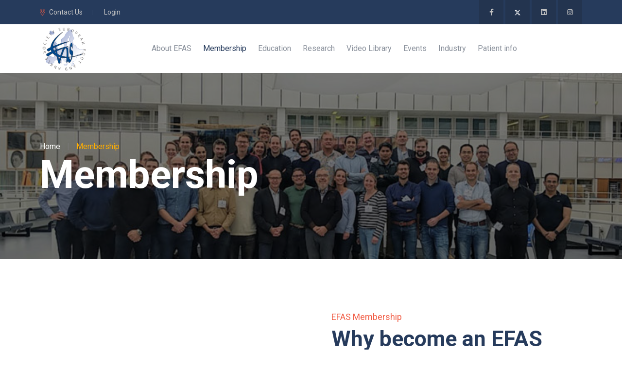

--- FILE ---
content_type: text/html; charset=utf-8
request_url: https://www.efas.net/membership
body_size: 12720
content:
<!DOCTYPE html>
<html  lang="en-GB">
<head id="Head"><meta content="text/html; charset=UTF-8" http-equiv="Content-Type" />
<link rel="apple-touch-icon" sizes="180x180" href="/apple-touch-icon.png">
<link rel="icon" type="image/png" sizes="32x32" href="/favicon-32x32.png">
<link rel="icon" type="image/png" sizes="16x16" href="/favicon-16x16.png">
<link rel="manifest" href="/site.webmanifest"><title>
	EFAS > Membership
</title><meta id="MetaRobots" name="robots" content="INDEX, FOLLOW" /><link href="/Resources/Shared/stylesheets/dnndefault/7.0.0/default.css?cdv=227" type="text/css" rel="stylesheet"/><link href="/Portals/_default/skins/efas/assets/css/bootstrap.min.css?cdv=227" type="text/css" rel="stylesheet"/><link href="/Portals/_default/skins/efas/assets/css/owl.default.min.css?cdv=227" type="text/css" rel="stylesheet"/><link href="/Portals/_default/skins/efas/assets/css/owl.carousel.min.css?cdv=227" type="text/css" rel="stylesheet"/><link href="/Portals/_default/skins/efas/assets/css/animate.min.css?cdv=227" type="text/css" rel="stylesheet"/><link href="/Portals/_default/skins/efas/assets/css/magnific-popup.css?cdv=227" type="text/css" rel="stylesheet"/><link href="/Portals/_default/skins/efas/assets/css/fontawesome-all.min.css?cdv=227" type="text/css" rel="stylesheet"/><link href="/Portals/_default/skins/efas/assets/css/nice-select.css?cdv=227" type="text/css" rel="stylesheet"/><link href="/Portals/_default/skins/efas/assets/css/flaticon.css?cdv=227" type="text/css" rel="stylesheet"/><link href="/Portals/_default/skins/efas/assets/css/meanmenu.css?cdv=227" type="text/css" rel="stylesheet"/><link href="/Portals/_default/skins/efas/assets/css/slick.css?cdv=227" type="text/css" rel="stylesheet"/><link href="/Portals/_default/skins/efas/assets/css/swiper-bundle.css?cdv=227" type="text/css" rel="stylesheet"/><link href="/Portals/_default/skins/efas/assets/css/main.css?cdv=227" type="text/css" rel="stylesheet"/><link href="/Portals/_default/skins/efas/skin.css?cdv=227" type="text/css" rel="stylesheet"/><link href="/Portals/0/portal.css?cdv=227" type="text/css" rel="stylesheet"/><script src="/Resources/libraries/jQuery/03_05_01/jquery.js?cdv=227" type="text/javascript"></script><script src="/Resources/libraries/jQuery-Migrate/03_02_00/jquery-migrate.js?cdv=227" type="text/javascript"></script><script src="/Resources/libraries/jQuery-UI/01_12_01/jquery-ui.js?cdv=227" type="text/javascript"></script>     
			<script async src="https://www.googletagmanager.com/gtag/js?id=G-E5LWBMN12S"></script>
			<script>
			  window.dataLayer = window.dataLayer || [];
			  function gtag(){dataLayer.push(arguments);}
			  gtag('js', new Date());

			  gtag('config', 'G-E5LWBMN12S');
			  </script>
			<meta name="viewport" content="width=device-width,initial-scale=1" /></head>
<body id="Body">

    <form method="post" action="/membership" id="Form" enctype="multipart/form-data">
<div class="aspNetHidden">
<input type="hidden" name="__EVENTTARGET" id="__EVENTTARGET" value="" />
<input type="hidden" name="__EVENTARGUMENT" id="__EVENTARGUMENT" value="" />
<input type="hidden" name="__VIEWSTATE" id="__VIEWSTATE" value="viAoG1vPZvhY9GKzpYbJnTQHhCxrhwOJ4TlA5ETH27nJ0OzBAAztqiQ8GbPZLwLohFSdHCvC/RD6gBAc6W6RVZCOkxjXJJS82eivUTnP5aVU5eGYvyNU5AQ8Z/YPPlyeoN18wz49qayTjFNNdXbfRhnBX9CX33TOVph3IWuv5xF3Z7oD2ARQjLpije5KYCP8XnSHO5dN3txRkI+/0tFTRh6izwSaxN4O386SZTEkE/d2Rox5Sa5gdhqeB3o=" />
</div>

<script type="text/javascript">
//<![CDATA[
var theForm = document.forms['Form'];
if (!theForm) {
    theForm = document.Form;
}
function __doPostBack(eventTarget, eventArgument) {
    if (!theForm.onsubmit || (theForm.onsubmit() != false)) {
        theForm.__EVENTTARGET.value = eventTarget;
        theForm.__EVENTARGUMENT.value = eventArgument;
        theForm.submit();
    }
}
//]]>
</script>


<script src="/WebResource.axd?d=pynGkmcFUV2dCfpfFKjVRp7VmNwiC-YteUCQwlwi0f9ZERVhMu105xnOy7o1&amp;t=638901526312636832" type="text/javascript"></script>


<script type="text/javascript">
//<![CDATA[
var __cultureInfo = {"name":"en-GB","numberFormat":{"CurrencyDecimalDigits":2,"CurrencyDecimalSeparator":".","IsReadOnly":false,"CurrencyGroupSizes":[3],"NumberGroupSizes":[3],"PercentGroupSizes":[3],"CurrencyGroupSeparator":",","CurrencySymbol":"£","NaNSymbol":"NaN","CurrencyNegativePattern":1,"NumberNegativePattern":1,"PercentPositivePattern":1,"PercentNegativePattern":1,"NegativeInfinitySymbol":"-∞","NegativeSign":"-","NumberDecimalDigits":2,"NumberDecimalSeparator":".","NumberGroupSeparator":",","CurrencyPositivePattern":0,"PositiveInfinitySymbol":"∞","PositiveSign":"+","PercentDecimalDigits":2,"PercentDecimalSeparator":".","PercentGroupSeparator":",","PercentSymbol":"%","PerMilleSymbol":"‰","NativeDigits":["0","1","2","3","4","5","6","7","8","9"],"DigitSubstitution":1},"dateTimeFormat":{"AMDesignator":"AM","Calendar":{"MinSupportedDateTime":"\/Date(-62135596800000)\/","MaxSupportedDateTime":"\/Date(253402300799999)\/","AlgorithmType":1,"CalendarType":1,"Eras":[1],"TwoDigitYearMax":2049,"IsReadOnly":false},"DateSeparator":"/","FirstDayOfWeek":1,"CalendarWeekRule":2,"FullDateTimePattern":"dd MMMM yyyy HH:mm:ss","LongDatePattern":"dd MMMM yyyy","LongTimePattern":"HH:mm:ss","MonthDayPattern":"d MMMM","PMDesignator":"PM","RFC1123Pattern":"ddd, dd MMM yyyy HH\u0027:\u0027mm\u0027:\u0027ss \u0027GMT\u0027","ShortDatePattern":"dd/MM/yyyy","ShortTimePattern":"HH:mm","SortableDateTimePattern":"yyyy\u0027-\u0027MM\u0027-\u0027dd\u0027T\u0027HH\u0027:\u0027mm\u0027:\u0027ss","TimeSeparator":":","UniversalSortableDateTimePattern":"yyyy\u0027-\u0027MM\u0027-\u0027dd HH\u0027:\u0027mm\u0027:\u0027ss\u0027Z\u0027","YearMonthPattern":"MMMM yyyy","AbbreviatedDayNames":["Sun","Mon","Tue","Wed","Thu","Fri","Sat"],"ShortestDayNames":["Su","Mo","Tu","We","Th","Fr","Sa"],"DayNames":["Sunday","Monday","Tuesday","Wednesday","Thursday","Friday","Saturday"],"AbbreviatedMonthNames":["Jan","Feb","Mar","Apr","May","Jun","Jul","Aug","Sep","Oct","Nov","Dec",""],"MonthNames":["January","February","March","April","May","June","July","August","September","October","November","December",""],"IsReadOnly":false,"NativeCalendarName":"Gregorian Calendar","AbbreviatedMonthGenitiveNames":["Jan","Feb","Mar","Apr","May","Jun","Jul","Aug","Sep","Oct","Nov","Dec",""],"MonthGenitiveNames":["January","February","March","April","May","June","July","August","September","October","November","December",""]},"eras":[1,"A.D.",null,0]};//]]>
</script>

<script src="/ScriptResource.axd?d=NJmAwtEo3Io5c1T6MpVOjMCEjXi3B7aD7bN0RCzjcYcAU5lDph7RdDdbKYO3LdsczNIia7x_hcMVvJxSfQNIS7m29UBhIRs1wvZ5cAjRHvg7WzpVEuXiM8ZLgQfIs-mDUUoQvw2&amp;t=345ad968" type="text/javascript"></script>
<script src="/ScriptResource.axd?d=dwY9oWetJoIihwLO8JfNVyeVkPdyP4vwg3LIcGTkZSs3N77cg1i9v9rN7YtbM_Ilbs1_3jEAUi7S9GUlkRQDpWigfW7aGrcZag4YqL2tspi74nmWSkoc1u1kgX2WlcuzrGmPW2Qk1eDjU_gR0&amp;t=345ad968" type="text/javascript"></script>
<div class="aspNetHidden">

	<input type="hidden" name="__VIEWSTATEGENERATOR" id="__VIEWSTATEGENERATOR" value="CA0B0334" />
	<input type="hidden" name="__VIEWSTATEENCRYPTED" id="__VIEWSTATEENCRYPTED" value="" />
	<input type="hidden" name="__EVENTVALIDATION" id="__EVENTVALIDATION" value="7gfY0KWJ5XYFB1TDaMhGMb9THbA7O4dQNqfLzGFAQn+y11C7z1W/HlquTX1OCEoutq6nK4UX6DjhY6bnuZyve6RELhLPdvrNr3AqMpBlY71eNj8N" />
</div><script src="/js/dnn.modalpopup.js?cdv=227" type="text/javascript"></script><script src="/Resources/Shared/Scripts/jquery/jquery.hoverIntent.min.js?cdv=227" type="text/javascript"></script><script src="/js/dnncore.js?cdv=227" type="text/javascript"></script>
<script type="text/javascript">
//<![CDATA[
Sys.WebForms.PageRequestManager._initialize('ScriptManager', 'Form', [], [], [], 90, '');
//]]>
</script>

        
        
        




<!--CDF(Css|/Portals/_default/skins/efas/assets/css/bootstrap.min.css?cdv=227|DnnPageHeaderProvider|12)-->
<!--CDF(Css|/Portals/_default/skins/efas/assets/css/owl.default.min.css?cdv=227|DnnPageHeaderProvider|12)-->
<!--CDF(Css|/Portals/_default/skins/efas/assets/css/owl.carousel.min.css?cdv=227|DnnPageHeaderProvider|12)-->
<!--CDF(Css|/Portals/_default/skins/efas/assets/css/animate.min.css?cdv=227|DnnPageHeaderProvider|12)-->
<!--CDF(Css|/Portals/_default/skins/efas/assets/css/magnific-popup.css?cdv=227|DnnPageHeaderProvider|12)-->
<!--CDF(Css|/Portals/_default/skins/efas/assets/css/fontawesome-all.min.css?cdv=227|DnnPageHeaderProvider|12)-->
<!--CDF(Css|/Portals/_default/skins/efas/assets/css/nice-select.css?cdv=227|DnnPageHeaderProvider|12)-->
<!--CDF(Css|/Portals/_default/skins/efas/assets/css/flaticon.css?cdv=227|DnnPageHeaderProvider|12)-->
<!--CDF(Css|/Portals/_default/skins/efas/assets/css/meanmenu.css?cdv=227|DnnPageHeaderProvider|12)-->
<!--CDF(Css|/Portals/_default/skins/efas/assets/css/slick.css?cdv=227|DnnPageHeaderProvider|12)-->
<!--CDF(Css|/Portals/_default/skins/efas/assets/css/swiper-bundle.css?cdv=227|DnnPageHeaderProvider|12)-->
<!--CDF(Css|/Portals/_default/skins/efas/assets/css/main.css?cdv=227|DnnPageHeaderProvider|12)-->


<!--CDF(Javascript|/Portals/_default/skins/efas/assets/js/bootstrap.bundle.min.js?cdv=227|DnnFormBottomProvider|100)-->
<!--CDF(Javascript|/Portals/_default/skins/efas/assets/js/owl.carousel.min.js?cdv=227|DnnFormBottomProvider|100)-->
<!--CDF(Javascript|/Portals/_default/skins/efas/assets/js/slick.min.js?cdv=227|DnnFormBottomProvider|100)-->
<!--CDF(Javascript|/Portals/_default/skins/efas/assets/js/jquery.meanmenu.min.js?cdv=227|DnnFormBottomProvider|100)-->
<!--CDF(Javascript|/Portals/_default/skins/efas/assets/js/back-to-top.min.js?cdv=227|DnnFormBottomProvider|100)-->
<!--CDF(Javascript|/Portals/_default/skins/efas/assets/js/wow.min.js?cdv=227|DnnFormBottomProvider|100)-->
<!--CDF(Javascript|/Portals/_default/skins/efas/assets/js/jquery.scrollUp.min.js?cdv=227|DnnFormBottomProvider|100)-->
<!--CDF(Javascript|/Portals/_default/skins/efas/assets/js/jquery.magnific-popup.min.js?cdv=227|DnnFormBottomProvider|100)-->
<!--CDF(Javascript|/Portals/_default/skins/efas/assets/js/isotope.pkgd.min.js?cdv=227|DnnFormBottomProvider|100)-->
<!--CDF(Javascript|/Portals/_default/skins/efas/assets/js/imagesloaded.pkgd.min.js?cdv=227|DnnFormBottomProvider|100)-->
<!--CDF(Javascript|/Portals/_default/skins/efas/assets/js/jquery.nice-select.js?cdv=227|DnnFormBottomProvider|100)-->
<!--CDF(Javascript|/Portals/_default/skins/efas/assets/js/jquery.countdown.min.js?cdv=227|DnnFormBottomProvider|100)-->
<!--CDF(Javascript|/Portals/_default/skins/efas/assets/js/swiper-bundle.min.js?cdv=227|DnnFormBottomProvider|100)-->
<!--CDF(Javascript|/Portals/_default/skins/efas/assets/js/main.js?cdv=227|DnnFormBottomProvider|100)-->
<div class="page-wrapper">

<header class="header-area ">
	<div class="header_top_area d-none d-lg-block">
		<div class="container">
			<div class="row align-items-center">
				<div class="col-9">
					<div class="top_mailing">
						<a href="/contact-us" class="theme-3"><i class="fal fa-map-marker-alt"></i>Contact Us</a>
						<div id="login" class="d-inline"><a id="dnn_LOGIN1_loginLink" title="Login" class="SkinObject" rel="nofollow" onclick="this.disabled=true;" href="https://www.efas.net/login?returnurl=%2fmembership&amp;error=you have been redirected to this default login page because the login page set for this website does not contain a valid dnn account login module, or the permissions have not been set correctly.">Login</a>
 
</div>
					</div>
				</div>
				<div class="col-3 text-start text-md-end">
					<div class="top_social">
						<a href="https://www.facebook.com/europeanfootandanklesociety/" class="facebook" target="_blank"><i class="fab fa-facebook-f"></i></a>
						<a href="https://twitter.com/EFASnews" class="twitter" target="_blank"><svg xmlns="http://www.w3.org/2000/svg" height="16" width="16" viewBox="0 0 640 640"><path fill="#ffffff" d="M453.2 112L523.8 112L369.6 288.2L551 528L409 528L297.7 382.6L170.5 528L99.8 528L264.7 339.5L90.8 112L236.4 112L336.9 244.9L453.2 112zM428.4 485.8L467.5 485.8L215.1 152L173.1 152L428.4 485.8z"/></svg></a>
						<a href="https://www.linkedin.com/company/efas-european-foot-ankle-society/" class="linkedin" target="_blank"><i class="fab fa-linkedin"></i></a>
						<a href="https://www.instagram.com/efas_society/" class="instagram" target="_blank"><i class="fab fa-instagram"></i></a>
					</div>
				</div>
			</div>
		</div>
	</div>
	<div id="sticky-header" class="header_menu_area header_menu_area_2">
		<div class="container">
			<div class="row align-items-center">
				<div class="col-xxl-1 col-xl-1 col-lg-1 col-md-6 col-6">
					<div class="logo">
						<a href="/"><img src="/Portals/0/images/logos/logo-EFAS.png" alt="logo" /></a>
					</div>
				</div>
				<div class="col-xxl-11 col-xl-11 col-lg-11 d-none d-lg-block">
					<div class="main-menu menu_2 text-center">
						<nav id="mobile-menu">
							

		<ul class="">
				<li class=" ">
						<a href="https://www.efas.net/about-efas" target="_self" class="hasChildren"><span>About EFAS</span></a>
							<ul class="sub-menu">
				<li class=" ">
						<a href="https://www.efas.net/about-efas/efas-secretariat" target="_self" class=""><span>EFAS Secretariat</span></a>
					
					
						
				</li>
				<li class=" ">
						<a href="https://www.efas.net/about-efas/efas-council" target="_self" class=""><span>EFAS Council</span></a>
					
					
						
				</li>
				<li class=" ">
						<a href="https://www.efas.net/about-efas/efas-committees" target="_self" class=""><span>EFAS Committees</span></a>
					
					
						
				</li>
				<li class=" ">
						<a href="https://www.efas.net/about-efas/efas-foundation" target="_self" class=""><span>EFAS Foundation</span></a>
					
					
						
				</li>
				<li class=" ">
						<a href="https://www.efas.net/about-efas/past-presidents" target="_self" class=""><span>Past Presidents</span></a>
					
					
						
				</li>
		   
		</ul>

					
						
				</li>
				<li class=" active">
						<a href="https://www.efas.net/membership" target="_self" class="hasChildren"><span>Membership</span></a>
							<ul class="sub-menu">
				<li class=" ">
						<a href="https://www.efas.net/members" target="_self" class=""><span>Login as member</span></a>
					
					
						
				</li>
				<li class=" ">
						<a href="https://www.efas.net/membership" target="_self" class=""><span>Membership</span></a>
					
					
						
				</li>
				<li class=" ">
						<a href="https://www.efas.net/membership/national-societies" target="_self" class=""><span>National Societies</span></a>
					
					
						
				</li>
				<li class=" ">
						<a href="https://www.efas.net/membership/individual-members" target="_self" class=""><span>Individual Members</span></a>
					
					
						
				</li>
		   
		</ul>

					
						
				</li>
				<li class=" ">
						<a href="https://www.efas.net/education/online-education" target="_self" class="hasChildren"><span>Education</span></a>
							<ul class="sub-menu">
				<li class=" ">
						<a href="https://www.efas.net/events" target="_self" class=""><span>Events</span></a>
					
					
						
				</li>
				<li class=" ">
						<a href="https://www.efas.net/education/certification-programme" target="_self" class=""><span>Certification Programme</span></a>
					
					
						
				</li>
				<li class=" ">
						<a href="https://www.efas.net/education/efas-webinars" target="_self" class=""><span>EFAS Webinars</span></a>
					
					
						
				</li>
				<li class=" ">
						<a href="https://www.efas.net/education/online-education" target="_self" class=""><span>Online Education</span></a>
					
					
						
				</li>
				<li class=" ">
						<a href="https://www.efas.net/education/fellowship" target="_self" class=""><span>Fellowship</span></a>
					
					
						
				</li>
				<li class=" ">
						<a href="https://www.efas.net/education/efas-congress-award" target="_self" class=""><span>EFAS Congress Award</span></a>
					
					
						
				</li>
		   
		</ul>

					
						
				</li>
				<li class=" ">
						<a href="https://www.efas.net/research/journal" target="_self" class="hasChildren"><span>Research</span></a>
							<ul class="sub-menu">
				<li class=" ">
						<a href="https://www.efas.net/research/journal" target="_self" class="hasChildren"><span>Journal</span></a>
							<ul class="level2">
				<li class=" ">
						<a href="https://www.efas.net/research/journal/journal-award" target="_self" class=""><span>Journal Award</span></a>
					
					
						
				</li>
		   
		</ul>

					
						
				</li>
				<li class=" ">
						<a href="https://www.efas.net/research/efas-score" target="_self" class=""><span>EFAS Score</span></a>
					
					
						
				</li>
				<li class=" ">
						<a href="https://www.efas.net/research/research-grants" target="_self" class=""><span>Research Grants</span></a>
					
					
						
				</li>
		   
		</ul>

					
						
				</li>
				<li class=" ">
						<a href="https://www.efas.net/video-library" target="_self" class="hasChildren"><span>Video Library</span></a>
							<ul class="sub-menu">
				<li class=" ">
						<a href="https://www.efas.net/video-library/interviews" target="_self" class=""><span>Interviews</span></a>
					
					
						
				</li>
		   
		</ul>

					
						
				</li>
				<li class=" ">
						<a href="https://www.efas.net/events" target="_self" class="hasChildren"><span>Events</span></a>
							<ul class="sub-menu">
				<li class=" ">
						<a href="https://www.efas.net/events/events-efas-calendar-2025" target="_self" class=""><span>Events EFAS Calendar 2025</span></a>
					
					
						
				</li>
				<li class=" ">
						<a href="https://www.efas.net/events/events-efas-calendar-2026" target="_self" class=""><span>Events EFAS Calendar 2026</span></a>
					
					
						
				</li>
				<li class=" ">
						<a href="https://www.efas.net/events/past-events" target="_self" class="hasChildren"><span>Past Events</span></a>
							<ul class="level2">
				<li class=" ">
						<a href="https://www.efas.net/events/past-events/congress-2024" target="_self" class=""><span>Congress 2024</span></a>
					
					
						
				</li>
				<li class=" ">
						<a href="https://www.efas.net/events/past-events/congress-2025" target="_self" class=""><span>Congress 2025</span></a>
					
					
						
				</li>
		   
		</ul>

					
						
				</li>
		   
		</ul>

					
						
				</li>
				<li class=" ">
						<a href="https://www.efas.net/industry/industry" target="_self" class="hasChildren"><span>Industry</span></a>
							<ul class="sub-menu">
				<li class=" ">
						<a href="https://www.efas.net/industry/industry" target="_self" class=""><span>Industry</span></a>
					
					
						
				</li>
				<li class=" ">
						<a href="https://www.efas.net/industry/becoming-a-sponsor" target="_self" class=""><span>Becoming a sponsor</span></a>
					
					
						
				</li>
		   
		</ul>

					
						
				</li>
				<li class=" ">
						<a href="https://www.efas.net/patient-info" target="_self" class="hasChildren"><span>Patient info</span></a>
							<ul class="sub-menu">
				<li class=" ">
						<a href="https://www.efas.net/patient-info" target="_self" class=""><span>Patient Info</span></a>
					
					
						
				</li>
				<li class=" ">
						<a href="https://www.efas.net/patient-info/find-your-surgeon" target="_self" class=""><span>Find your surgeon</span></a>
					
					
						
				</li>
		   
		</ul>

					
						
				</li>
		   
		</ul>

						</nav>
					</div>
				</div>
				<div class="col-xxl-1 col-xl-1 col-lg-1 col-md-6 col-6 d-block d-lg-none">
					<div class="header-right d-flex align-items-center justify-content-end">
						<div class="hamburger-menu menu-bar info-bar d-inline-block ml-20">
							<button class="hamburger-btn open-mobile-menu"><i class="fal fa-bars"></i></button>
						</div>
					</div>
				</div>
			</div>
		</div>
	</div>
</header>
<!-- Sidebar for Mobile -->
        <div class="fix d-lg-none">
            <div class="side-info">

                <div class="offset-widget offset-logo mb-30 pb-20">
                    <div class="row align-items-center">
                        <div class="col-8"><a id="dnn_LOGIN2_loginLink" title="Login" class="SkinObject" rel="nofollow" onclick="this.disabled=true;" href="https://www.efas.net/login?returnurl=%2fmembership&amp;error=you have been redirected to this default login page because the login page set for this website does not contain a valid dnn account login module, or the permissions have not been set correctly.">Login</a>
 | 
</div>
                        <div class="col-4 text-end"><button class="side-info-close"><i class="fal fa-times"></i></button></div>
                    </div>
                    
                </div>


                <div class="mobile-menu"></div>

                <div class="contact-infos mt-30 mb-30">
                    <div class="contact-list mobile_contact mb-30">
                        <h4>Contact Info</h4>
                        <a href="#" class="theme-1"><i class="fal fa-map-marker-alt"></i><span>MCO Congrès - Villa Gaby, 285, Corniche Kennedy, F-13007 Marseille, France</span></a>
                        <a href="tel:330495093800" class="theme-2"><i class="fal fa-phone"></i><span>+33 (0)4 95 09 38 00</span></a>
                        <a href="mailto:efassecretary@mcocongres.com" class="theme-3"><i class="far fa-envelope"></i><span>efassecretary@mcocongres.com</span></a>  

                    </div>

                    <div class="top_social offset_social mt-20 mb-30">
                        <a href="https://www.facebook.com/europeanfootandanklesociety/" class="facebook" target="_blank"><i class="fab fa-facebook-f"></i></a>
						<a href="https://twitter.com/EFASnews" class="twitter" target="_blank"><i class="fab fa-twitter"></i></a>
						<a href="https://www.linkedin.com/company/efas-european-foot-ankle-society/" class="linkedin" target="_blank"><i class="fab fa-linkedin"></i></a>
                    </div>
                </div>

            </div>
        </div>


        <!-- Sidebar for Laptop -->
        <div class="fix d-none d-lg-block">
            
            <div class="offset-sidebar side-info">

                <div class="offset-widget offset-logo mb-30 pb-20">
                    <div class="row align-items-center">
                        <div class="col-8"><a id="dnn_LOGIN3_loginLink" title="Login" class="SkinObject" rel="nofollow" onclick="this.disabled=true;" href="https://www.efas.net/login?returnurl=%2fmembership&amp;error=you have been redirected to this default login page because the login page set for this website does not contain a valid dnn account login module, or the permissions have not been set correctly.">Login</a>
 
</div>
                        <div class="col-4 text-end"><button class="side-info-close"><i class="fal fa-times"></i></button></div>
                    </div>
                    
                </div>


                <div class="mobile-menu"></div>

                <div class="contact-infos mt-30 mb-30">
                    <div class="contact-list mobile_contact mb-30">
                        <h4>Contact Info</h4>
                        <a href="#" class="theme-1"><i class="fal fa-map-marker-alt"></i><span>MCO Congrès - Villa Gaby, 285, Corniche Kennedy, F-13007 Marseille, France</span></a>
                        <a href="tel:330495093800" class="theme-2"><i class="fal fa-phone"></i><span>+33 (0)4 95 09 38 00</span></a>
                        <a href="mailto:efassecretary@mcocongres.com" class="theme-3"><i class="far fa-envelope"></i><span>efassecretary@mcocongres.com</span></a>  

                    </div>

                    <div class="top_social offset_social mt-20 mb-30">
                        <a href="https://www.facebook.com/europeanfootandanklesociety/" class="facebook" target="_blank"><i class="fab fa-facebook-f"></i></a>
						<a href="https://twitter.com/EFASnews" class="twitter" target="_blank"><i class="fab fa-twitter"></i></a>
						<a href="https://www.linkedin.com/company/efas-european-foot-ankle-society/" class="linkedin" target="_blank"><i class="fab fa-linkedin"></i></a>
                    </div>
                </div>

                
            </div>

        </div>

        <div class="offcanvas-overlay"></div>
        <!-- slide-bar end -->
<main ID="main" class="main">
	<section class="breadcrumb_area breadcrumb_overlay" data-background="/Portals/0/assets/img/slider/members-banner1.jpg?ver=y30MpNU3FGfakqz6OwrEmA%3d%3d">
		<div class="container">
			<div class="row">
				<div class="col-xl-12">
					<div class="breadcrumb_section">
						<div class="breadcrumb-list volunteer_breadcrumb">
							<a href="/">Home</a> | <span id="dnn_dnnBreadcrumb_lblBreadCrumb" itemprop="breadcrumb" itemscope="" itemtype="https://schema.org/breadcrumb"><span itemscope itemtype="http://schema.org/BreadcrumbList"><span itemprop="itemListElement" itemscope itemtype="http://schema.org/ListItem"><a href="https://www.efas.net/membership" class="breadcrumbLink" itemprop="item"><span itemprop="name">Membership</span></a><meta itemprop="position" content="1" /></span></span></span>
						</div>
						<div class="breadcrumb_title">
							<h1>Membership</h1>
						</div>
					</div>
				</div>
			</div>
		</div>
	</section>
	<section class="about_area pt-100 pb-100">
		<div class="">
			<div class="container">
				<div class="row">
					<div class="col-xl-6">
						<div id="dnn_ContentPane"><div class="DnnModule DnnModule-DNN_HTML DnnModule-427"><div id="dnn_ctr427_ContentPane"><!-- Start_Module_427 --><div id="dnn_ctr427_ModuleContent" class="DNNModuleContent ModDNNHTMLC">
	<div id="dnn_ctr427_HtmlModule_lblContent" class="Normal">
	<div class="about_img_wrapper donate_img_wrapper mr-10">
<div class="about_img_inner donate_img_inner p-rel"><img alt="img" class="about_block" src="/portals/0/assets/img/education-committee/20190221_160249_28804.jpg?ver=_Ml5KlTCBIgZVaxSYqAkfw%3d%3d" title="img" /></div>
</div>

</div>

</div><!-- End_Module_427 --></div></div></div>
					</div>
					<div class="col-xl-6">
						<div class="about_wrapper pl-30">
							<div id="dnn_Row1_RIght"><div class="DnnModule DnnModule-DNN_HTML DnnModule-428"><div id="dnn_ctr428_ContentPane"><!-- Start_Module_428 --><div id="dnn_ctr428_ModuleContent" class="DNNModuleContent ModDNNHTMLC">
	<div id="dnn_ctr428_HtmlModule_lblContent" class="Normal">
	<div class="section_title"><span class="sub_title sub_title_2">EFAS Membership</span>
<h2>Why become an EFAS member?</h2>

<p>EFAS is a family of interested and committed individuals devoted to the progress and development of foot and ankle science, surgery and teaching in Europe and beyond. Be part of our Family and <a href="/membership/registration-requirements">join EFAS today</a>!</p>

<p>EFAS represents <span class="orange_text">more than 30</span> national societies and around <span class="orange_text">6 000 </span> surgeons in Europe.</p>
<a class="g_btn theme1_bg to_right2 rad-50" href="/membership/registration-requirements">Join EFAS </a></div>

</div>

</div><!-- End_Module_428 --></div></div></div>
						</div>
					</div>
				</div>
			</div>
		</div>
	</section>
	<section class="about_features_area soft-grey-2 pt-100 pb-100">
		<div class="container">
			<div class="row">
				<div class="col-12">
					<div id="dnn_Row2_Title"><div class="DnnModule DnnModule-DNN_HTML DnnModule-429"><div id="dnn_ctr429_ContentPane"><!-- Start_Module_429 --><div id="dnn_ctr429_ModuleContent" class="DNNModuleContent ModDNNHTMLC">
	<div id="dnn_ctr429_HtmlModule_lblContent" class="Normal">
	<h2 class="mb-5">By joining you will have access to...</h2>

</div>

</div><!-- End_Module_429 --></div></div></div>
				</div>
			</div>
			<div class="row">
				<div class="col-xl-3 col-lg-6 col-sm-6">
					<div id="dnn_Row2_Box1"><div class="DnnModule DnnModule-DNN_HTML DnnModule-793"><div id="dnn_ctr793_ContentPane"><!-- Start_Module_793 --><div id="dnn_ctr793_ModuleContent" class="DNNModuleContent ModDNNHTMLC">
	<div id="dnn_ctr793_HtmlModule_lblContent" class="Normal">
	<div class="bg-white choose_single_card cta1 mb-30 p-rel theme-2">
<div class="choose_abs theme-2"><i class="fas fa-users"></i></div>

<div class="choose_card_content">
<h5 class="choose_card_title">Professional Network</h5>

<p>Join a strong network of more than 6000 leading European and International Foot and Ankle surgeons.</p>
</div>
</div>

</div>

</div><!-- End_Module_793 --></div></div></div>
				</div>
				<div class="col-xl-3 col-lg-6 col-sm-6">
					<div id="dnn_Row2_Box2"><div class="DnnModule DnnModule-DNN_HTML DnnModule-794"><div id="dnn_ctr794_ContentPane"><!-- Start_Module_794 --><div id="dnn_ctr794_ModuleContent" class="DNNModuleContent ModDNNHTMLC">
	<div id="dnn_ctr794_HtmlModule_lblContent" class="Normal">
	<div class="bg-white choose_single_card cta1 mb-30 p-rel theme-3">
<div class="choose_abs theme-3"><i class="fas fa-book-medical"></i></div>

<div class="choose_card_content">
<h5 class="choose_card_title">Exclusive Content</h5>

<p>Gain access to 8&nbsp;volumes of <a href="/research/journal">Foot and Ankle Surgery Journal</a> (printed and online) per year.</p>
</div>
</div>

</div>

</div><!-- End_Module_794 --></div></div></div>
				</div>
				<div class="col-xl-3 col-lg-6 col-sm-6">
					<div id="dnn_Row2_Box3"><div class="DnnModule DnnModule-DNN_HTML DnnModule-795"><div id="dnn_ctr795_ContentPane"><!-- Start_Module_795 --><div id="dnn_ctr795_ModuleContent" class="DNNModuleContent ModDNNHTMLC">
	<div id="dnn_ctr795_HtmlModule_lblContent" class="Normal">
	<div class="bg-white choose_single_card mb-30 p-rel theme-4 cta1">
<div class="choose_abs theme-4"><i class="fas fa-tags"></i></div>

<div class="choose_card_content">
<h5 class="choose_card_title">Unique Discounts</h5>

<p>Benefit from reduced rates to all <a href="/events">EFAS courses and events</a> and meet fellow surgeons.</p>
</div>
</div>

</div>

</div><!-- End_Module_795 --></div></div></div>
				</div>
				<div class="col-xl-3 col-lg-6 col-sm-6">
					<div id="dnn_Row2_Box4"><div class="DnnModule DnnModule-DNN_HTML DnnModule-796"><div id="dnn_ctr796_ContentPane"><!-- Start_Module_796 --><div id="dnn_ctr796_ModuleContent" class="DNNModuleContent ModDNNHTMLC">
	<div id="dnn_ctr796_HtmlModule_lblContent" class="Normal">
	<div class="bg-white choose_single_card mb-30 p-rel theme-5 cta1">
<div class="choose_abs theme-5"><i class="fab fa-youtube"></i></div>

<div class="choose_card_content">
<h5 class="choose_card_title">Surgical Videos</h5>

<p>Gain access to <a href="/education/online-education">online educational content</a> exclusively available for EFAS members.</p>
</div>
</div>

</div>

</div><!-- End_Module_796 --></div></div></div>
				</div>
			</div>			
			<div class="row">
				<div class="col-12">
					<div id="dnn_Row2_Content"><div class="DnnModule DnnModule-DNN_HTML DnnModule-797"><div id="dnn_ctr797_ContentPane"><!-- Start_Module_797 --><div id="dnn_ctr797_ModuleContent" class="DNNModuleContent ModDNNHTMLC">
	<div id="dnn_ctr797_HtmlModule_lblContent" class="Normal">
	<div class="bg_cover eventcount_wrapper mt-5 blue_bg">
<div class="align-items-center row">
<div class="col-lg-3 col-xl-3 col-xxl-3 d-lg-block d-md-none">
<div class="eventcount_img"><img alt="img" src="/portals/0/assets/img/fellowships/fellowship_photo2018.jpg" /></div>
</div>

<div class="col-lg-9 col-md-9 col-xl-9 col-xxl-9 text-center text-md-start">
<div class="eventcount_text">
<h4>Unique career opportunities</h4>
<span class="white_txt">Become eligible for unique career opportunities in foot and ankle surgery - <a href="/research/research-grants">EFAS grants</a>, <a href="/education/fellowships-program">fellowships</a>, scientific nominations and <a href="/education/awards">awards</a>.</span></div>
</div>
</div>
</div>

</div>

</div><!-- End_Module_797 --></div></div></div>
				</div>
			</div>
			<div class="row">
				<div class="col-md-6">
					<div id="dnn_Row2_Bottom_Left" class="DNNEmptyPane"></div>
				</div>
				<div class="col-md-6">
					<div id="dnn_Row2_Bottom_Right" class="DNNEmptyPane"></div>
				</div>
			</div>
			<div class="row">
				<div class="col-xxl-8 col-xl-8">
					<div id="dnn_Row2_Bottom_Right_2" class="DNNEmptyPane"></div>
				</div>
				<div class="col-xxl-4 col-xl-4">
					<div id="dnn_Row2_Bottom_Left_2" class="DNNEmptyPane"></div>
				</div>				
			</div>
		</div>
	</section>
	<div class="about_faq_area pt-100 pb-100">
		<div class="container">
			<div class="row">
				<div class="col-xxl-4 col-xl-4">
					<div id="dnn_Row3_Left" class="DNNEmptyPane"></div>
				</div>
				<div class="col-xxl-8 col-xl-8">
					<div id="dnn_Row3_Right" class="DNNEmptyPane"></div>
				</div>
			</div>
			<div class="row">
				<div class="col-12">
					<div id="dnn_Row3_1_Full" class="DNNEmptyPane"></div>
				</div>
			</div>
			<div class="row">
				<div class="col-xxl-6 col-md-6">
					<div id="dnn_Row3_2_Left"><div class="DnnModule DnnModule-DNN_HTML DnnModule-431"><div id="dnn_ctr431_ContentPane"><!-- Start_Module_431 --><div id="dnn_ctr431_ModuleContent" class="DNNModuleContent ModDNNHTMLC">
	<div id="dnn_ctr431_HtmlModule_lblContent" class="Normal">
	<h4>There are 2 types of membership:</h4>

<p><a href="/membership/national-societies">NATIONAL SOCIETIES</a></p>

<p><a href="/membership/individual-members">INDIVIDUAL MEMBERS</a></p>

<h5></h5>

<h5><em>Did you know?</em></h5>

<p>You can automatically become an EFAS member if you join your National Foot and Ankle Society - so do not miss this fantastic opportunity and join the EFAS Community today!</p>

<p><a class="g_btn theme1_bg to_right2 rad-50" href="/membership/registration-requirements">Join EFAS </a></p>

</div>

</div><!-- End_Module_431 --></div></div></div>
				</div>
				<div class="col-xxl-6 col-md-6">
					<div id="dnn_Row3_2_Right"><div class="DnnModule DnnModule-DNN_HTML DnnModule-432"><div id="dnn_ctr432_ContentPane"><!-- Start_Module_432 --><div id="dnn_ctr432_ModuleContent" class="DNNModuleContent ModDNNHTMLC">
	<div id="dnn_ctr432_HtmlModule_lblContent" class="Normal">
	<div class="about_img_wrapper donate_img_wrapper mr-10">
<div class="about_img_inner donate_img_inner p-rel"><img alt="img" class="about_block" src="/portals/0/assets/img/membership/group-joris.jpg?ver=pzeheCr6VMeQC_hwZ6uAgQ%3d%3d" title="img" /></div>
</div>

</div>

</div><!-- End_Module_432 --></div></div></div>
				</div>
			</div>
		</div>
	</div>
	
</main>
<div class="progress-wrap">
	<svg class="progress-circle svg-content" width="100%" height="100%" viewBox="-1 -1 102 102">
	<path d="M50,1 a49,49 0 0,1 0,98 a49,49 0 0,1 0,-98" />
	</svg>
</div>
<footer>
	<div class="footer_top_area footer_top_2">
		<div class="footer_top_wrapper">
			<div class="container">
				<div class="row">
					<div class="col-xxl-4 col-xl-4 col-lg-4 col-md-7 col-sm-7">
						<div class="footer_widget footer_about mb-50">
						   <div class="footer_logo mb-35">
							   <a href="/" class="animation"><img src="/Portals/0/images/logos/logo-EFAS.png" alt="img"></a>
						   </div>
						   <div id="dnn_Footer_1"><div class="DnnModule DnnModule-DNN_HTML DnnModule-386"><div id="dnn_ctr386_ContentPane"><!-- Start_Module_386 --><div id="dnn_ctr386_ModuleContent" class="DNNModuleContent ModDNNHTMLC">
	<div id="dnn_ctr386_HtmlModule_lblContent" class="Normal">
	<p>The aims of the society are to promote the development of foot and ankle surgery and to advance education, study and research in this specialty.</p> <div class="footer_social_2"> <a class="facebook" href="https://www.facebook.com/europeanfootandanklesociety/" target="_blank"><i class="fab fa-facebook-f"></i></a> <a class="twitter" href="https://twitter.com/EFASnews" target="_blank"><svg xmlns="http://www.w3.org/2000/svg" height="16" width="16" viewBox="0 0 640 640"><path fill="#ffffff" d="M453.2 112L523.8 112L369.6 288.2L551 528L409 528L297.7 382.6L170.5 528L99.8 528L264.7 339.5L90.8 112L236.4 112L336.9 244.9L453.2 112zM428.4 485.8L467.5 485.8L215.1 152L173.1 152L428.4 485.8z"/></svg></a> <a class="linkedin" href="https://www.linkedin.com/company/efas-european-foot-ankle-society/" target="_blank"><i class="fab fa-linkedin"></i></a> <a class="instagram" href="https://www.instagram.com/efas_society/" target="_blank"><i class="fab fa-instagram"></i></a></div> 
</div>

</div><!-- End_Module_386 --></div></div></div>						
						</div>
					</div>
					<div class="col-xxl-2 col-xl-2 col-lg-2 col-md-5 col-sm-5">
						<div class="footer_widget mb-50 pl_15">
							<div class="footer_widget_title mb-25">
								<div id="dnn_Footer_2_title"><div class="DnnModule DnnModule-DNN_HTML DnnModule-388"><div id="dnn_ctr388_ContentPane"><!-- Start_Module_388 --><div id="dnn_ctr388_ModuleContent" class="DNNModuleContent ModDNNHTMLC">
	<div id="dnn_ctr388_HtmlModule_lblContent" class="Normal">
	<h4 class="footer_title footer_title_2">Site links</h4>

</div>

</div><!-- End_Module_388 --></div></div></div>
							</div>
							<div class="footer_links footer_links_2">
								<div id="dnn_Footer_2_content"><div class="DnnModule DnnModule-DNN_HTML DnnModule-387"><div id="dnn_ctr387_ContentPane"><!-- Start_Module_387 --><div id="dnn_ctr387_ModuleContent" class="DNNModuleContent ModDNNHTMLC">
	<div id="dnn_ctr387_HtmlModule_lblContent" class="Normal">
	<ul> <li><a href="/about-efas">About Us</a></li> <li><a href="/education">Education</a></li> <li><a href="/research">Research</a></li> <li><a href="/video-library">Video Library</a></li> <li><a href="/events">Events</a></li> <li><a href="/contact-us">Contact Us</a></li> </ul> 
</div>

</div><!-- End_Module_387 --></div></div></div>
							</div>
						</div>
					</div>
					<div class="col-xxl-2 col-xl-2 col-lg-2 col-md-5 col-sm-5"> 
						<div class="footer_widget mb-50 pl_15">
							<div class="footer_widget_title mb-25">
								<div id="dnn_Footer_3_title"><div class="DnnModule DnnModule-DNN_HTML DnnModule-390"><div id="dnn_ctr390_ContentPane"><!-- Start_Module_390 --><div id="dnn_ctr390_ModuleContent" class="DNNModuleContent ModDNNHTMLC">
	<div id="dnn_ctr390_HtmlModule_lblContent" class="Normal">
	<h4 class="footer_title footer_title_2">Useful Links</h4> 
</div>

</div><!-- End_Module_390 --></div></div></div>
							</div>
							<div class="footer_links footer_links_2">
								<div id="dnn_Footer_3_content"><div class="DnnModule DnnModule-DNN_HTML DnnModule-389"><div id="dnn_ctr389_ContentPane"><!-- Start_Module_389 --><div id="dnn_ctr389_ModuleContent" class="DNNModuleContent ModDNNHTMLC">
	<div id="dnn_ctr389_HtmlModule_lblContent" class="Normal">
	<ul>
 <li><a href="https://efascongress.org/" target="_blank">EFAS Congress</a></li>
 <li><a href="/news/the-european-foot-and-ankle-society-has-recently-joined-the-international-orthopaedic-diversity-alliance">IODA</a></li>
</ul>

</div>

</div><!-- End_Module_389 --></div></div></div>
							</div>
						</div>
					</div>
					<div class="col-xxl-4 col-xl-4 col-lg-4 col-md-5 col-sm-5">
						<div class="footer_widget footer_news mb-50 pl_15">
							<div class="footer_widget_title mb-25">
								<div id="dnn_Footer_4_title"><div class="DnnModule DnnModule-DNN_HTML DnnModule-392"><div id="dnn_ctr392_ContentPane"><!-- Start_Module_392 --><div id="dnn_ctr392_ModuleContent" class="DNNModuleContent ModDNNHTMLC">
	<div id="dnn_ctr392_HtmlModule_lblContent" class="Normal">
	<h4 class="footer_title footer_title_2">Keep In Touch</h4>
</div>

</div><!-- End_Module_392 --></div></div></div>
							</div>
							<div class="footer_info_content">
								<div id="dnn_Footer_4_content"><div class="DnnModule DnnModule-DNN_HTML DnnModule-391"><div id="dnn_ctr391_ContentPane"><!-- Start_Module_391 --><div id="dnn_ctr391_ModuleContent" class="DNNModuleContent ModDNNHTMLC">
	<div id="dnn_ctr391_HtmlModule_lblContent" class="Normal">
	<p><strong>Address :</strong><br />
MCO Congrès - Villa Gaby<br />
285, Corniche Kennedy<br />
F-13007 Marseille, France</p>

<p><strong>Phone :</strong> <a href="tel:+330495093800">+33 (0)4 95 09 38 00</a></p>

<p><strong>Email :</strong> <a href="mailto:efassecretary@mcocongres.com">efassecretary@mcocongres.com</a></p>

<p><strong>Email :</strong> <a href="mailto:efasevents@mcocongres.com">efasevents@mcocongres.com</a></p>

</div>

</div><!-- End_Module_391 --></div></div></div>
							</div>
						</div>
					</div>
				</div>

			</div>
		</div>
	</div>
	<div class="footer_copyright_area">
		<div class="container">
			<div class="row">
				<div class="col-xxl-12 text-center">
					<p>Copyright © 2026 All Rights Reserved by <strong><a href="#">European Foot and Ankle Society</a></strong></p>
				</div>
			</div>
		</div>
	</div>
</footer>
<script>
// When the user scrolls the page, execute myFunction
window.onscroll = function() {myFunction()};

// Get the navbar
var navbar = document.getElementById("sticky-header");
// Get the Main
var main = document.getElementById("main");

// Get the offset position of the navbar
var sticky = navbar.offsetTop;

// Add the sticky class to the navbar when you reach its scroll position. Remove "sticky" when you leave the scroll position
function myFunction() {
  if (window.pageYOffset >= sticky) {
    navbar.classList.add("sticky")
	main.classList.add("stickymain")
  } else {
    navbar.classList.remove("sticky");
	main.classList.remove("stickymain");
  }
} 
</script>

</div>
        <input name="ScrollTop" type="hidden" id="ScrollTop" />
        <input name="__dnnVariable" type="hidden" id="__dnnVariable" autocomplete="off" />
        <script src="/Portals/_default/skins/efas/assets/js/bootstrap.bundle.min.js?cdv=227" type="text/javascript"></script><script src="/Portals/_default/skins/efas/assets/js/owl.carousel.min.js?cdv=227" type="text/javascript"></script><script src="/Portals/_default/skins/efas/assets/js/slick.min.js?cdv=227" type="text/javascript"></script><script src="/Portals/_default/skins/efas/assets/js/jquery.meanmenu.min.js?cdv=227" type="text/javascript"></script><script src="/Portals/_default/skins/efas/assets/js/back-to-top.min.js?cdv=227" type="text/javascript"></script><script src="/Portals/_default/skins/efas/assets/js/wow.min.js?cdv=227" type="text/javascript"></script><script src="/Portals/_default/skins/efas/assets/js/jquery.scrollUp.min.js?cdv=227" type="text/javascript"></script><script src="/Portals/_default/skins/efas/assets/js/jquery.magnific-popup.min.js?cdv=227" type="text/javascript"></script><script src="/Portals/_default/skins/efas/assets/js/isotope.pkgd.min.js?cdv=227" type="text/javascript"></script><script src="/Portals/_default/skins/efas/assets/js/imagesloaded.pkgd.min.js?cdv=227" type="text/javascript"></script><script src="/Portals/_default/skins/efas/assets/js/jquery.nice-select.js?cdv=227" type="text/javascript"></script><script src="/Portals/_default/skins/efas/assets/js/jquery.countdown.min.js?cdv=227" type="text/javascript"></script><script src="/Portals/_default/skins/efas/assets/js/swiper-bundle.min.js?cdv=227" type="text/javascript"></script><script src="/Portals/_default/skins/efas/assets/js/main.js?cdv=227" type="text/javascript"></script>
    </form>
    <!--CDF(Javascript|/js/dnncore.js?cdv=227|DnnBodyProvider|100)--><!--CDF(Javascript|/js/dnn.modalpopup.js?cdv=227|DnnBodyProvider|50)--><!--CDF(Css|/Resources/Shared/stylesheets/dnndefault/7.0.0/default.css?cdv=227|DnnPageHeaderProvider|5)--><!--CDF(Css|/Portals/_default/skins/efas/skin.css?cdv=227|DnnPageHeaderProvider|15)--><!--CDF(Css|/Portals/0/portal.css?cdv=227|DnnPageHeaderProvider|35)--><!--CDF(Javascript|/Resources/Shared/Scripts/jquery/jquery.hoverIntent.min.js?cdv=227|DnnBodyProvider|55)--><!--CDF(Javascript|/Resources/libraries/jQuery/03_05_01/jquery.js?cdv=227|DnnPageHeaderProvider|5)--><!--CDF(Javascript|/Resources/libraries/jQuery-Migrate/03_02_00/jquery-migrate.js?cdv=227|DnnPageHeaderProvider|6)--><!--CDF(Javascript|/Resources/libraries/jQuery-UI/01_12_01/jquery-ui.js?cdv=227|DnnPageHeaderProvider|10)-->
    

</body>
</html>


--- FILE ---
content_type: text/css
request_url: https://www.efas.net/Portals/_default/skins/efas/assets/css/nice-select.css?cdv=227
body_size: 1596
content:
.nice-select {
  -webkit-tap-highlight-color: transparent;
  background-color: #fff;
  border-radius: 5px;
  border: solid 1px #e8e8e8;
  box-sizing: border-box;
  clear: both;
  cursor: pointer;
  display: block;
  float: left;
  font-family: inherit;
  font-size: 14px;
  font-weight: normal;
  height: 42px;
  line-height: 40px;
  outline: none;
  padding-left: 18px;
  padding-right: 30px;
  position: relative;
  text-align: left !important;
  -webkit-transition: all 0.2s ease-in-out;
  transition: all 0.2s ease-in-out;
  -webkit-user-select: none;
     -moz-user-select: none;
      -ms-user-select: none;
          user-select: none;
  white-space: nowrap;
  width: auto; }
  .nice-select:hover {
    border-color: #dbdbdb; }
  .nice-select:active, .nice-select.open, .nice-select:focus {
    border-color: #999; }
    .nice-select::after {
      content: "\f107";
      font-family: 'Font Awesome 5 Pro';
      position: absolute;
      right: 35px;
      top: 50%;
      transform: translateY(-50%);
      -webkit-transition: all 0.15s ease-in-out;
      transition: all 0.15s ease-in-out;
      font-size: 16px;
    }

    .donate_section .nice-select::after {
      right: 19px;
    }
    .event_single .nice-select::after {
      right: 19px;
    }

    @media only screen and (min-width: 0px) and (max-width: 576px) {
      .nice-select::after {
        right: 23px;
      }


    }

    
    @media only screen and (min-width: 577x) and (max-width: 767px) {
      .nice-select::after {
        right: 35px;
      }
    }
    .nice-select.open::after {
      top: 50%;
      transform: translate(0, -50%) rotate(180deg);
    }
  .nice-select.open .list {
    opacity: 1;
    pointer-events: auto;
    -webkit-transform: scale(1) translateY(0);
        -ms-transform: scale(1) translateY(0);
            transform: scale(1) translateY(0); }

  
  .support_search_section .nice-select:active, .support_search_section .nice-select.open, .support_search_section .nice-select:focus, .support_search_section .nice-select:hover {
    border-color: transparent;
  }
  
  .support_search_section.donate_section .nice-select:active, .support_search_section.donate_section .nice-select.open, .support_search_section.donate_section .nice-select:focus, .support_search_section.donate_section .nice-select:hover {
    border-color: #59ad58;
  }


  .nice-select.open .list, .nice-select .list {
    width: 100%;
    background: var(--clr-theme-4);
  }
  .donate_section .nice-select.open .list, .donate_section .nice-select .list {
    width: 100%;
    background: #3d7d3c;
  }
  .nice-select.disabled {
    border-color: #ededed;
    color: #999;
    pointer-events: none; }
    .nice-select.disabled:after {
      border-color: #cccccc; }
  .nice-select.wide {
    width: 100%; }
    .nice-select.wide .list {
      left: 0 !important;
      right: 0 !important; }
  .nice-select.right {
    float: right; }
    .nice-select.right .list {
      left: auto;
      right: 0; }
  .nice-select.small {
    font-size: 12px;
    height: 36px;
    line-height: 34px; }
    .nice-select.small:after {
      height: 4px;
      width: 4px; }
    .nice-select.small .option {
      line-height: 34px;
      min-height: 34px; }
  .nice-select .list {
    background-color: #fff;
    border-radius: 5px;
    box-shadow: 0 0 0 1px rgba(68, 68, 68, 0.11);
    box-sizing: border-box;
    margin-top: 4px;
    opacity: 0;
    overflow: hidden;
    padding: 0;
    pointer-events: none;
    position: absolute;
    top: 100%;
    left: 0;
    -webkit-transform-origin: 50% 0;
        -ms-transform-origin: 50% 0;
            transform-origin: 50% 0;
    -webkit-transform: scale(0.75) translateY(-21px);
        -ms-transform: scale(0.75) translateY(-21px);
            transform: scale(0.75) translateY(-21px);
    -webkit-transition: all 0.2s cubic-bezier(0.5, 0, 0, 1.25), opacity 0.15s ease-out;
    transition: all 0.2s cubic-bezier(0.5, 0, 0, 1.25), opacity 0.15s ease-out;
    z-index: 9; }
    .nice-select .list:hover .option:not(:hover) {
      background-color: transparent !important; }
  .nice-select .option {
    cursor: pointer;
    font-weight: 400;
    line-height: 40px;
    list-style: none;
    min-height: 40px;
    outline: none;
    padding-left: 18px;
    padding-right: 29px;
    text-align: left;
    -webkit-transition: all 0.2s;
    transition: all 0.2s; }


    .nice-select .option:hover, .nice-select .option.focus, .nice-select .option.selected.focus {
      background-color: var(--clr-body-heading-color) }

    .donate_section .nice-select .option:hover, .donate_section .nice-select .option.focus, .donate_section .nice-select .option.selected.focus {
        background-color: #59ad58; }


    .nice-select .option.selected {
      font-weight: bold; }
    .nice-select .option.disabled {
      background-color: transparent;
      color: #999;
      cursor: default; }

.no-csspointerevents .nice-select .list {
  display: none; }

.no-csspointerevents .nice-select.open .list {
  display: block; }


--- FILE ---
content_type: text/css
request_url: https://www.efas.net/Portals/_default/skins/efas/assets/css/meanmenu.css?cdv=227
body_size: 2374
content:

/*! #######################################################################

  MeanMenu 2.0.7
  --------

  To be used with jquery.meanmenu.js by Chris Wharton (http://www.meanthemes.com/plugins/meanmenu/)

####################################################################### */

/* hide the link until viewport size is reached */
a.meanmenu-reveal {
	display: none;
  }
  
  /* when under viewport size, .mean-container is added to body */
  .mean-container .mean-bar {
	float: left;
	width: 100%;
	position: relative;
	background: #0c1923;
	padding: 4px 0;
	min-height: 42px;
	z-index: 999999;
  }
  
  .mean-container a.meanmenu-reveal {
	width: 22px;
	height: 22px;
	padding: 13px 13px 11px 13px;
	position: absolute;
	top: 0;
	right: 0;
	cursor: pointer;
	color: #fff;
	text-decoration: none;
	font-size: 16px;
	text-indent: -9999em;
	line-height: 22px;
	font-size: 1px;
	display: block;
	font-family: Arial, Helvetica, sans-serif;
	font-weight: 700;
  }
  
  .mean-container a.meanmenu-reveal span {
	display: block;
	background: #fff;
	height: 3px;
	margin-top: 3px;
  }
  
  .mean-container .mean-nav {
	float: left;
	width: 100%;
	background: #0c1923;
	margin-top: 44px;
  }
  
  .mean-container .mean-nav ul {
	padding: 0;
	margin: 0;
	width: 100%;
	list-style-type: none;
  }
  
  .mean-container .mean-nav ul li {
	position: relative;
	float: left;
	width: 100%;
  }
  
  .mean-container .mean-nav ul li a {
	display: block;
	float: left;
	width: 90%;
	padding: 1em 5%;
	margin: 0;
	text-align: left;
	color: #fff;
	border-top: 1px solid #383838;
	border-top: 1px solid rgba(255,255,255,0.5);
	text-decoration: none;
	text-transform: uppercase;
  }
  
  .mean-container .mean-nav ul li li a {
	width: 80%;
	padding: 1em 10%;
	border-top: 1px solid #f1f1f1;
	border-top: 1px solid rgba(255,255,255,0.25);
	opacity: 0.75;
	filter: alpha(opacity=75);
	text-shadow: none !important;
	visibility: visible;
  }
  
  .mean-container .mean-nav ul li.mean-last a {
	border-bottom: none;
	margin-bottom: 0;
  }
  
  .mean-container .mean-nav ul li li li a {
	width: 70%;
	padding: 1em 15%;
  }
  
  .mean-container .mean-nav ul li li li li a {
	width: 60%;
	padding: 1em 20%;
  }
  
  .mean-container .mean-nav ul li li li li li a {
	width: 50%;
	padding: 1em 25%;
  }
  
  .mean-container .mean-nav ul li a:hover {
	background: #252525;
	background: rgba(255,255,255,0.1);
  }
  
  .mean-container .mean-nav ul li a.mean-expand {
	margin-top: 1px;
	text-align: center;
	position: absolute;
	right: 0;
	top: 0;
	z-index: 2;
	font-weight: 700;
	background: rgba(255,255,255,0.1);
  }
  
  .mean-container .mean-nav ul li a.mean-expand:hover {
	background: rgba(0,0,0,0.9);
  }
  
  .mean-container .mean-push {
	float: left;
	width: 100%;
	padding: 0;
	margin: 0;
	clear: both;
  }
  
  .mean-nav .wrapper {
	width: 100%;
	padding: 0;
	margin: 0;
  }
  
  /* Fix for box sizing on Foundation Framework etc. */
  .mean-container .mean-bar, .mean-container .mean-bar * {
	-webkit-box-sizing: content-box;
	-moz-box-sizing: content-box;
	box-sizing: content-box;
  }
  
  
  .mean-remove {
	display: none !important;
  }
  
  
  /* mobile menu css */
  .open-mobile-menu a {
	display: block;
	width: 50px;
	height: 50px;
	background: #fff;
	text-align: center;
	line-height: 50px;
	font-size: 20px;
	color: #00235A;
	position: relative;
	z-index: 9;
  }
  .open-mobile-menu a:hover {
	background: #ff5e14;
	color: #fff;
  }
  .open-mobile-menu a.active {
	background: #FF5E14;
  }.side-menu-icon i {
	color: #fff;
	font-size: 32px;
	cursor: pointer;
  }
  .side-info {
	background: #fff;
	width: 300px;
	height: 100%;
	position: fixed;
	z-index: 99;
	right: -100%;
	top: 0;
	padding: 15px 30px;
	transition: .6s;
	overflow-y: scroll;
  }
  .side-info.info-open {
	right: 0;
  }
  .side-info-close {
	background: none;
	border: 0;
	color: #222;
	font-size: 20px;
	padding: 0;
  }
  .side-info-content h1 {
	color: #fff;
	font-size: 29px;
  }
  .offcanvas-overlay {
	position: fixed;
	left: 0;
	top: 0;
	right: 0;
	bottom: 0;
	background: #000;
	height: 100%;
	width: 100%;
	z-index: 2;
	opacity: 0;
	visibility: hidden;
  }
  .offcanvas-overlay.overlay-open {
	opacity: .5;
	visibility: visible;
  }
  
  /* mean menu customize */
  .mobile-menu.mean-container {
	overflow: hidden;
  }
  .mean-container a.meanmenu-reveal {
	display: none;
  }
  .mean-container .mean-nav {
	background: none;
	margin-top: 0;
  }
  .mean-container .mean-bar {
	padding: 0;
	min-height: auto;
	background: none;
  }
  .mean-container .mean-nav > ul {
	padding: 0;
	margin: 0;
	width: 100%;
	list-style-type: none;
	display: block !important;
  }
  .mean-container a.meanmenu-reveal {
	display: none !important;
  }
  .mean-container .mean-nav ul li a {
	width: 100%;
	padding: 10px 0;
	color: #101a23;
	border-top: 1px solid #ebebeb;
	font-size: 14px;
	font-weight: 700;
  }
  .mean-container .mean-nav ul li a.mean-expand {
	margin-top: 0px;
	padding: 0 !important;
	line-height: 14px;
	border: 1px solid #ebebeb !important;
	height: 30px;
	width: 30px;
	color: #353535;
	line-height: 28px;
	top: 6px;
	font-weight: 400;
  }
  .mean-container .mean-nav ul li a.mean-expand:hover,.mean-container .mean-nav ul li a.mean-clicked {
	background: #F15B43;
	border-color: #F15B43 !important;
	color: #fff;
  }
  .mean-container .mean-nav > ul > li:first-child a{
	border-top: 0;
  }
  .mean-container .mean-nav ul ul {
	padding-left: 15px;
  }
  .mean-container .mean-nav ul li ul li a {
	width: 100%;
	padding: 12px 0;
	border-top: 1px solid #f1f1f1;
	border-top: 1px solid rgba(255,255,255,0.25);
	opacity: 1;
	filter: alpha(opacity=100);
	text-shadow: none !important;
	visibility: visible;
	border-bottom: 1px solid #ebebeb;
	line-height: 1;
	font-size: 12px;
	color: #101a23;
  }
  .mean-container .mean-nav ul li ul li:last-child a{
	border: 0;
  }
  .mean-container .mean-nav ul li a:hover{
	color: #F15B43;
  }
  
  /*contact-infos*/
  .offset-logo img {
	max-width: 190px;
  }
  .contact-infos h4 {
	font-size: 27px;
	margin-bottom: 20px;
  }
  .contact-infos ul li {
	font-size: 15px;
	margin-bottom: 15px;
	list-style: none;
  }
  .contact-infos ul li a {
	color: #00235a;
  }
  .contact-infos ul li i {
	color: #F15B43;
	vertical-align: middle;
	width: 25px;
	display: inline-block;
  }
  .sidebar__menu--social {
	margin-top: 25px;
  }
  .sidebar__menu--social a::before {
	position: absolute;
	content: "";
	top: 0px;
	left: 0px;
	height: 100%;
	width: 0%;
	background: #F15B43;
	z-index: -1;
	transform: rotate(90deg);
	-webkit-transition: all 0.3s ease-out 0s;
	-moz-transition: all 0.3s ease-out 0s;
	-ms-transition: all 0.3s ease-out 0s;
	-o-transition: all 0.3s ease-out 0s;
	transition: all 0.3s ease-out 0s;
  }
  .sidebar__menu--social a:hover::before {
	width: 100%;
  }
  div.sidebar__menu--social a {
	height: 35px;
	width: 35px;
	line-height: 35px;
	text-align: center;
	font-size: 13px;
	display: inline-block;
	margin-right: 1px;
	background: #393f53;
	color: #ffffff;
	position: relative;
	z-index: 1;
	overflow: hidden;
	border-radius: 5px;
  }
  .side-btn .site__btn1 {
	padding: 16px 50px;
  }


@media (min-width: 992px) {
	.side-info {
		width: 465px;
		padding: 45px;
	}	
}
  

--- FILE ---
content_type: text/css
request_url: https://www.efas.net/Portals/_default/skins/efas/assets/css/main.css?cdv=227
body_size: 48920
content:
@charset "UTF-8";
/*-----------------------------------------------------------------------------------

    Template Name: Donacion - Fundraising & Charity HTML Template
    Description: Donacion - Fundraising & Charity HTML Template
    Author: Theme_Pure
    Version: 1.0

-----------------------------------------------------------------------------------

CSS INDEX
===================

01. common
02. Header
03. Navigation
04. Slider
05. Accordion
06. Breadcrumb
07. Contact
08. Mission
09. Cta
10. About
11. Section Title
12. Cause
13. Support
14. Choose Single Card
15. Feature Event
16. Newsfeed
17. Iconbox
18. Eventcount
19. Donation
20. Team
21. Choose
22. Circular Progress
23. Funfact
24. Services
25. Events
26. Testimonial
27. Back-to-top
28. Sidebar
29. Footer
-----------------------------------------------------------------------------------*/
/*
*****
01. common
*************************
*/
@import url("https://fonts.googleapis.com/css2?family=Caveat:wght@400;500&family=Roboto:wght@100;200;300;400;500;700;900&display=swap");
/*
*****
1. variables
*************************
*/
/*    Responsive css   */
/* Mixin for Button style*/
/* Mixin for Animated Button*/
@keyframes icon-bounce {
  0%, 100%, 20%, 50%, 80% {
    -webkit-transform: translateY(0);
    -ms-transform: translateY(0);
    transform: translateY(0);
  }
  40% {
    -webkit-transform: translateY(-10px);
    -ms-transform: translateY(-10px);
    transform: translateY(-10px);
  }
  60% {
    -webkit-transform: translateY(-5px);
    -ms-transform: translateY(-5px);
    transform: translateY(-5px);
  }
}
body {
  font-family: "Roboto", sans-serif;
  font-weight: 400;
  font-style: normal;
  color: var(--clr-body-text-color);
}

.img, img {
  max-width: 100%;
  -webkit-transition: all 0.3s linear 0s;
  -moz-transition: all 0.3s linear 0s;
  -ms-transition: all 0.3s linear 0s;
  -o-transition: all 0.3s linear 0s;
  transition: all 0.3s linear 0s;
}

.border_radius10 img {
  border-radius: 10px;
}

.f-left {
  float: left;
}

.f-right {
  float: right;
}

.fix {
  overflow: hidden;
}

a,
.button, button {
  -webkit-transition: all 0.3s linear 0s;
  -moz-transition: all 0.3s linear 0s;
  -ms-transition: all 0.3s linear 0s;
  -o-transition: all 0.3s linear 0s;
  transition: all 0.3s linear 0s;
}

a:focus,
.button:focus {
  text-decoration: none;
  outline: none;
}

a:focus,
a:hover {
  color: inherit;
  text-decoration: none;
}

a,
button {
  color: inherit;
  outline: medium none;
}

button {
  border: 0;
}

button:focus, input:focus, input:focus, textarea, textarea:focus {
  outline: 0;
}

.uppercase {
  text-transform: uppercase;
}

.capitalize {
  text-transform: capitalize;
}

h1,
h2,
h3,
h4,
h5,
h6 {
  font-family: "Roboto", sans-serif;
  color: var(--clr-body-heading-color);
  margin-top: 0px;
  font-weight: 700;
  text-transform: normal;
  line-height: 1.16;
  margin-bottom: 15px;
}

h1 a,
h2 a,
h3 a,
h4 a,
h5 a,
h6 a {
  color: inherit;
  text-decoration: none;
}

h1 {
  font-size: 80px;
  font-weight: 700;
}

h2 {
  font-size: 60px;
}

h3 {
  font-size: 45px;
}

h4 {
  font-size: 36px;
}

h5 {
  font-size: 20px;
}

h6 {
  font-size: 16px;
}

ul {
  margin: 0px;
  padding: 0px;
}

p {
  font-size: 18px;
  font-weight: 400;
  line-height: 1.6;
  color: var(--clr-common-body-text-color);
  margin-bottom: 15px;
}
@media (max-width: 767px) {
  p {
    font-size: 16px;
  }
}

hr {
  border-bottom: 1px solid var(--clr-common-hr-border-color);
  border-top: 0 none;
  padding: 0;
  opacity: 1;
}

label {
  color: var(--clr-soft-soft-black-soft);
  cursor: pointer;
  font-size: 14px;
  font-weight: var(--fw-fweight-regular);
}

*::-moz-selection {
  background: var(--clr-common-black);
  color: var(--clr-common-white);
  text-shadow: none;
}

::-moz-selection {
  background: var(--clr-common-black);
  color: var(--clr-common-white);
  text-shadow: none;
}

::selection {
  background: var(--clr-common-black);
  color: var(--clr-common-white);
  text-shadow: none;
}

/*--
    - Input Placeholder
-----------------------------------------*/
input::-webkit-input-placeholder {
  color: var(--clr-common-black);
  font-size: 14px;
  opacity: 1;
  transition: 0.3s;
}
input:-moz-placeholder {
  color: var(--clr-common-black);
  font-size: 14px;
  opacity: 1;
  transition: 0.3s;
}
input::-moz-placeholder {
  color: var(--clr-common-black);
  font-size: 14px;
  opacity: 1;
  transition: 0.3s;
}
input:-ms-input-placeholder {
  color: var(--clr-common-black);
  font-size: 14px;
  opacity: 1;
  transition: 0.3s;
}
input:focus::-webkit-input-placeholder {
  opacity: 0;
  visibility: hidden;
}
input:focus:-moz-placeholder {
  opacity: 0;
  visibility: hidden;
}
input:focus::-moz-placeholder {
  opacity: 0;
  visibility: hidden;
}
input:focus:-ms-input-placeholder {
  opacity: 0;
  visibility: hidden;
}

/*--
    - Common Classes
-----------------------------------------*/
.fix {
  overflow: hidden;
}

.clear {
  clear: both;
}

.w-200 {
  width: 200px;
}

.p-rel {
  position: relative;
}

.p-abs {
  position: absolute;
}

.rad-5 {
  border-radius: 5px;
}

.rad-20 {
  border-radius: 20px;
}

.rad-30 {
  border-radius: 30px;
}

.rad-50 {
  border-radius: 50px;
}

.rad-50p {
  border-radius: 50%;
}

.p-35 {
  padding-left: 35px;
  padding-right: 35px;
}

.p-40 {
  padding-left: 40px;
  padding-right: 40px;
}

.p-45 {
  padding-left: 45px;
  padding-right: 45px;
}

.p-55 {
  padding-left: 55px;
  padding-right: 55px;
}

.p-60 {
  padding-right: 60px;
  padding-left: 60px;
}

.pt-205 {
  padding-top: 205px;
}

.pt-210 {
  padding-top: 210px;
}

.p-250 {
  padding-top: 250px;
  padding-bottom: 250px;
}

.pb-385 {
  padding-bottom: 385px;
}

.pb-390 {
  padding-bottom: 390px;
}

.pb-420 {
  padding-bottom: 420px;
}

.pl-165 {
  padding-left: 165px;
}

.cta-bg {
  background-color: var(--clr-common-cta-bg);
}

.grey-bg {
  background-color: var(--clr-common-grey-bg);
}

.about-bg {
  background-color: var(--clr-common-gray-bg);
}

.gray-bg {
  background-color: var(--clr-soft-gray-bg);
}

.blue-bg {
  background-color: var(--clr-theme-7);
}

.white-bg {
  background-color: var(--clr-common-white);
}

.soft-grey-bg {
  background-color: var(--clr-soft-grey-bg);
}

.soft-grey-2 {
  background-color: var(--clr-soft-grey-2);
}

.brand-bg {
  background-color: var(--clr-soft-brand);
}

.text_space {
  margin-bottom: 165px;
}

.w_img > img {
  width: 100%;
}

.mtm-294 {
  margin-top: -294px;
}

.mtm-300 {
  margin-top: -300px;
}

.bg_cover {
  background-size: cover;
}

.gutter_40 {
  --bs-gutter-x: 40px;
}

@media only screen and (min-width: 1401px) and (max-width: 1600px) {
  .gutter_85 {
    --bs-gutter-x: 85px;
  }
}
@media only screen and (min-width: 1200px) and (max-width: 1400px), only screen and (min-width: 992px) and (max-width: 1199px), only screen and (min-width: 768px) and (max-width: 991px), (max-width: 767px) {
  .gutter_85 {
    --bs-gutter-x: 30px;
  }
}

@media only screen and (min-width: 576px) and (max-width: 767px) {
  .sm_mb0 {
    margin-bottom: 0;
  }
}

@media (max-width: 767px) {
  br {
    display: none;
  }
}

/*--
    - Margin & Padding
-----------------------------------------*/
/*-- Margin Top --*/
.mt-5 {
  margin-top: 5px;
}

.mt-10 {
  margin-top: 10px;
}

.mt-15 {
  margin-top: 15px;
}

.mt-20 {
  margin-top: 20px;
}

.mt-25 {
  margin-top: 25px;
}

.mt-30 {
  margin-top: 30px;
}

.mt-35 {
  margin-top: 35px;
}

.mt-40 {
  margin-top: 40px;
}

.mt-45 {
  margin-top: 45px;
}

.mt-50 {
  margin-top: 50px;
}

.mt-55 {
  margin-top: 55px;
}

.mt-60 {
  margin-top: 60px;
}

.mt-65 {
  margin-top: 65px;
}

.mt-70 {
  margin-top: 70px;
}

.mt-75 {
  margin-top: 75px;
}

.mt-80 {
  margin-top: 80px;
}

.mt-85 {
  margin-top: 85px;
}

.mt-90 {
  margin-top: 90px;
}

.mt-95 {
  margin-top: 95px;
}

.mt-100 {
  margin-top: 100px;
}

.mt-105 {
  margin-top: 105px;
}

.mt-110 {
  margin-top: 110px;
}

.mt-115 {
  margin-top: 115px;
}

.mt-120 {
  margin-top: 120px;
}

.mt-125 {
  margin-top: 125px;
}

.mt-130 {
  margin-top: 130px;
}

.mt-135 {
  margin-top: 135px;
}

.mt-140 {
  margin-top: 140px;
}

.mt-145 {
  margin-top: 145px;
}

.mt-150 {
  margin-top: 150px;
}

.mt-155 {
  margin-top: 155px;
}

.mt-160 {
  margin-top: 160px;
}

.mt-165 {
  margin-top: 165px;
}

.mt-170 {
  margin-top: 170px;
}

.mt-175 {
  margin-top: 175px;
}

.mt-180 {
  margin-top: 180px;
}

.mt-185 {
  margin-top: 185px;
}

.mt-190 {
  margin-top: 190px;
}

.mt-195 {
  margin-top: 195px;
}

.mt-200 {
  margin-top: 200px;
}

/*-- Margin Bottom --*/
.mb-5 {
  margin-bottom: 5px;
}

.mb-10 {
  margin-bottom: 10px;
}

.mb-15 {
  margin-bottom: 15px;
}

.mb-20 {
  margin-bottom: 20px;
}

.mb-25 {
  margin-bottom: 25px;
}

.mb-30 {
  margin-bottom: 30px;
}

.mb-35 {
  margin-bottom: 35px;
}

.mb-40 {
  margin-bottom: 40px;
}

.mb-45 {
  margin-bottom: 45px;
}

.mb-50 {
  margin-bottom: 50px;
}

.mb-55 {
  margin-bottom: 55px;
}

.mb-60 {
  margin-bottom: 60px;
}

.mb-65 {
  margin-bottom: 65px;
}

.mb-70 {
  margin-bottom: 70px;
}

.mb-75 {
  margin-bottom: 75px;
}

.mb-80 {
  margin-bottom: 80px;
}

.mb-85 {
  margin-bottom: 85px;
}

.mb-90 {
  margin-bottom: 90px;
}

.mb-95 {
  margin-bottom: 95px;
}

.mb-100 {
  margin-bottom: 100px;
}

.mb-105 {
  margin-bottom: 105px;
}

.mb-110 {
  margin-bottom: 110px;
}

.mb-115 {
  margin-bottom: 115px;
}

.mb-120 {
  margin-bottom: 120px;
}

.mb-125 {
  margin-bottom: 125px;
}

.mb-130 {
  margin-bottom: 130px;
}

.mb-135 {
  margin-bottom: 135px;
}

.mb-140 {
  margin-bottom: 140px;
}

.mb-145 {
  margin-bottom: 145px;
}

.mb-150 {
  margin-bottom: 150px;
}

.mb-155 {
  margin-bottom: 155px;
}

.mb-160 {
  margin-bottom: 160px;
}

.mb-165 {
  margin-bottom: 165px;
}

.mb-170 {
  margin-bottom: 170px;
}

.mb-175 {
  margin-bottom: 175px;
}

.mb-180 {
  margin-bottom: 180px;
}

.mb-185 {
  margin-bottom: 185px;
}

.mb-190 {
  margin-bottom: 190px;
}

.mb-195 {
  margin-bottom: 195px;
}

.mb-200 {
  margin-bottom: 200px;
}

/*-- Margin Left --*/
.ml-5 {
  margin-left: 5px;
}

.ml-10 {
  margin-left: 10px;
}

.ml-15 {
  margin-left: 15px;
}

.ml-20 {
  margin-left: 20px;
}

.ml-25 {
  margin-left: 25px;
}

.ml-30 {
  margin-left: 30px;
}

.ml-35 {
  margin-left: 35px;
}

.ml-40 {
  margin-left: 40px;
}

.ml-45 {
  margin-left: 45px;
}

.ml-50 {
  margin-left: 50px;
}

.ml-55 {
  margin-left: 55px;
}

.ml-60 {
  margin-left: 60px;
}

.ml-65 {
  margin-left: 65px;
}

.ml-70 {
  margin-left: 70px;
}

.ml-75 {
  margin-left: 75px;
}

.ml-80 {
  margin-left: 80px;
}

.ml-85 {
  margin-left: 85px;
}

.ml-90 {
  margin-left: 90px;
}

.ml-95 {
  margin-left: 95px;
}

.ml-100 {
  margin-left: 100px;
}

.ml-105 {
  margin-left: 105px;
}

.ml-110 {
  margin-left: 110px;
}

.ml-115 {
  margin-left: 115px;
}

.ml-120 {
  margin-left: 120px;
}

.ml-125 {
  margin-left: 125px;
}

.ml-130 {
  margin-left: 130px;
}

.ml-135 {
  margin-left: 135px;
}

.ml-140 {
  margin-left: 140px;
}

.ml-145 {
  margin-left: 145px;
}

.ml-150 {
  margin-left: 150px;
}

.ml-155 {
  margin-left: 155px;
}

.ml-160 {
  margin-left: 160px;
}

.ml-165 {
  margin-left: 165px;
}

.ml-170 {
  margin-left: 170px;
}

.ml-175 {
  margin-left: 175px;
}

.ml-180 {
  margin-left: 180px;
}

.ml-185 {
  margin-left: 185px;
}

.ml-190 {
  margin-left: 190px;
}

.ml-195 {
  margin-left: 195px;
}

.ml-200 {
  margin-left: 200px;
}

/*-- Margin Right --*/
.mr-5 {
  margin-right: 5px;
}

.mr-10 {
  margin-right: 10px;
}

.mr-15 {
  margin-right: 15px;
}

.mr-20 {
  margin-right: 20px;
}

.mr-25 {
  margin-right: 25px;
}

.mr-30 {
  margin-right: 30px;
}

.mr-35 {
  margin-right: 35px;
}

.mr-40 {
  margin-right: 40px;
}

.mr-45 {
  margin-right: 45px;
}

.mr-50 {
  margin-right: 50px;
}

.mr-55 {
  margin-right: 55px;
}

.mr-60 {
  margin-right: 60px;
}

.mr-65 {
  margin-right: 65px;
}

.mr-70 {
  margin-right: 70px;
}

.mr-75 {
  margin-right: 75px;
}

.mr-80 {
  margin-right: 80px;
}

.mr-85 {
  margin-right: 85px;
}

.mr-90 {
  margin-right: 90px;
}

.mr-95 {
  margin-right: 95px;
}

.mr-100 {
  margin-right: 100px;
}

.mr-105 {
  margin-right: 105px;
}

.mr-110 {
  margin-right: 110px;
}

.mr-115 {
  margin-right: 115px;
}

.mr-120 {
  margin-right: 120px;
}

.mr-125 {
  margin-right: 125px;
}

.mr-130 {
  margin-right: 130px;
}

.mr-135 {
  margin-right: 135px;
}

.mr-140 {
  margin-right: 140px;
}

.mr-145 {
  margin-right: 145px;
}

.mr-150 {
  margin-right: 150px;
}

.mr-155 {
  margin-right: 155px;
}

.mr-160 {
  margin-right: 160px;
}

.mr-165 {
  margin-right: 165px;
}

.mr-170 {
  margin-right: 170px;
}

.mr-175 {
  margin-right: 175px;
}

.mr-180 {
  margin-right: 180px;
}

.mr-185 {
  margin-right: 185px;
}

.mr-190 {
  margin-right: 190px;
}

.mr-195 {
  margin-right: 195px;
}

.mr-200 {
  margin-right: 200px;
}

/*-- Padding Top --*/
.pt-5 {
  padding-top: 5px;
}

.pt-10 {
  padding-top: 10px;
}

.pt-15 {
  padding-top: 15px;
}

.pt-20 {
  padding-top: 20px;
}

.pt-25 {
  padding-top: 25px;
}

.pt-30 {
  padding-top: 30px;
}

.pt-35 {
  padding-top: 35px;
}

.pt-40 {
  padding-top: 40px;
}

.pt-45 {
  padding-top: 45px;
}

.pt-50 {
  padding-top: 50px;
}

.pt-55 {
  padding-top: 55px;
}

.pt-60 {
  padding-top: 60px;
}

.pt-65 {
  padding-top: 65px;
}

.pt-70 {
  padding-top: 70px;
}

.pt-75 {
  padding-top: 75px;
}

.pt-80 {
  padding-top: 80px;
}

.pt-85 {
  padding-top: 85px;
}

.pt-90 {
  padding-top: 90px;
}

.pt-95 {
  padding-top: 95px;
}

.pt-100 {
  padding-top: 100px;
}

.pt-105 {
  padding-top: 105px;
}

.pt-110 {
  padding-top: 110px;
}

.pt-115 {
  padding-top: 115px;
}

.pt-120 {
  padding-top: 120px;
}

.pt-125 {
  padding-top: 125px;
}

.pt-130 {
  padding-top: 130px;
}

.pt-135 {
  padding-top: 135px;
}

.pt-140 {
  padding-top: 140px;
}

.pt-145 {
  padding-top: 145px;
}

.pt-150 {
  padding-top: 150px;
}

.pt-155 {
  padding-top: 155px;
}

.pt-160 {
  padding-top: 160px;
}

.pt-165 {
  padding-top: 165px;
}

.pt-170 {
  padding-top: 170px;
}

.pt-175 {
  padding-top: 175px;
}

.pt-180 {
  padding-top: 180px;
}

.pt-185 {
  padding-top: 185px;
}

.pt-190 {
  padding-top: 190px;
}

.pt-195 {
  padding-top: 195px;
}

.pt-200 {
  padding-top: 200px;
}

/*-- Padding Bottom --*/
.pb-5 {
  padding-bottom: 5px;
}

.pb-10 {
  padding-bottom: 10px;
}

.pb-15 {
  padding-bottom: 15px;
}

.pb-20 {
  padding-bottom: 20px;
}

.pb-25 {
  padding-bottom: 25px;
}

.pb-30 {
  padding-bottom: 30px;
}

.pb-35 {
  padding-bottom: 35px;
}

.pb-40 {
  padding-bottom: 40px;
}

.pb-45 {
  padding-bottom: 45px;
}

.pb-50 {
  padding-bottom: 50px;
}

.pb-55 {
  padding-bottom: 55px;
}

.pb-60 {
  padding-bottom: 60px;
}

.pb-65 {
  padding-bottom: 65px;
}

.pb-70 {
  padding-bottom: 70px;
}

.pb-75 {
  padding-bottom: 75px;
}

.pb-80 {
  padding-bottom: 80px;
}

.pb-85 {
  padding-bottom: 85px;
}

.pb-90 {
  padding-bottom: 90px;
}

.pb-95 {
  padding-bottom: 95px;
}

.pb-100 {
  padding-bottom: 100px;
}

.pb-105 {
  padding-bottom: 105px;
}

.pb-110 {
  padding-bottom: 110px;
}

.pb-115 {
  padding-bottom: 115px;
}

.pb-120 {
  padding-bottom: 120px;
}

.pb-125 {
  padding-bottom: 125px;
}

.pb-130 {
  padding-bottom: 130px;
}

.pb-135 {
  padding-bottom: 135px;
}

.pb-140 {
  padding-bottom: 140px;
}

.pb-145 {
  padding-bottom: 145px;
}

.pb-150 {
  padding-bottom: 150px;
}

.pb-155 {
  padding-bottom: 155px;
}

.pb-160 {
  padding-bottom: 160px;
}

.pb-165 {
  padding-bottom: 165px;
}

.pb-170 {
  padding-bottom: 170px;
}

.pb-175 {
  padding-bottom: 175px;
}

.pb-180 {
  padding-bottom: 180px;
}

.pb-185 {
  padding-bottom: 185px;
}

.pb-190 {
  padding-bottom: 190px;
}

.pb-195 {
  padding-bottom: 195px;
}

.pb-200 {
  padding-bottom: 200px;
}

/*-- Padding Left --*/
.pl-5 {
  padding-left: 5px;
}

.pl-10 {
  padding-left: 10px;
}

.pl-15 {
  padding-left: 15px;
}

.pl-20 {
  padding-left: 20px;
}

.pl-25 {
  padding-left: 25px;
}

.pl-30 {
  padding-left: 30px;
}

.pl-35 {
  padding-left: 35px;
}

.pl-40 {
  padding-left: 40px;
}

.pl-45 {
  padding-left: 45px;
}

.pl-50 {
  padding-left: 50px;
}

.pl-55 {
  padding-left: 55px;
}

.pl-60 {
  padding-left: 60px;
}

.pl-65 {
  padding-left: 65px;
}

.pl-70 {
  padding-left: 70px;
}

.pl-75 {
  padding-left: 75px;
}

.pl-80 {
  padding-left: 80px;
}

.pl-85 {
  padding-left: 85px;
}

.pl-90 {
  padding-left: 90px;
}

.pl-95 {
  padding-left: 95px;
}

.pl-100 {
  padding-left: 100px;
}

.pl-105 {
  padding-left: 105px;
}

.pl-110 {
  padding-left: 110px;
}

.pl-115 {
  padding-left: 115px;
}

.pl-120 {
  padding-left: 120px;
}

.pl-125 {
  padding-left: 125px;
}

.pl-130 {
  padding-left: 130px;
}

.pl-135 {
  padding-left: 135px;
}

.pl-140 {
  padding-left: 140px;
}

.pl-145 {
  padding-left: 145px;
}

.pl-150 {
  padding-left: 150px;
}

.pl-155 {
  padding-left: 155px;
}

.pl-160 {
  padding-left: 160px;
}

.pl-165 {
  padding-left: 165px;
}

.pl-170 {
  padding-left: 170px;
}

.pl-175 {
  padding-left: 175px;
}

.pl-180 {
  padding-left: 180px;
}

.pl-185 {
  padding-left: 185px;
}

.pl-190 {
  padding-left: 190px;
}

.pl-195 {
  padding-left: 195px;
}

.pl-200 {
  padding-left: 200px;
}

/*-- Padding Right --*/
.pr-5 {
  padding-right: 5px;
}

.pr-10 {
  padding-right: 10px;
}

.pr-15 {
  padding-right: 15px;
}

.pr-20 {
  padding-right: 20px;
}

.pr-25 {
  padding-right: 25px;
}

.pr-30 {
  padding-right: 30px;
}

.pr-35 {
  padding-right: 35px;
}

.pr-40 {
  padding-right: 40px;
}

.pr-45 {
  padding-right: 45px;
}

.pr-50 {
  padding-right: 50px;
}

.pr-55 {
  padding-right: 55px;
}

.pr-60 {
  padding-right: 60px;
}

.pr-65 {
  padding-right: 65px;
}

.pr-70 {
  padding-right: 70px;
}

.pr-75 {
  padding-right: 75px;
}

.pr-80 {
  padding-right: 80px;
}

.pr-85 {
  padding-right: 85px;
}

.pr-90 {
  padding-right: 90px;
}

.pr-95 {
  padding-right: 95px;
}

.pr-100 {
  padding-right: 100px;
}

.pr-105 {
  padding-right: 105px;
}

.pr-110 {
  padding-right: 110px;
}

.pr-115 {
  padding-right: 115px;
}

.pr-120 {
  padding-right: 120px;
}

.pr-125 {
  padding-right: 125px;
}

.pr-130 {
  padding-right: 130px;
}

.pr-135 {
  padding-right: 135px;
}

.pr-140 {
  padding-right: 140px;
}

.pr-145 {
  padding-right: 145px;
}

.pr-150 {
  padding-right: 150px;
}

.pr-155 {
  padding-right: 155px;
}

.pr-160 {
  padding-right: 160px;
}

.pr-165 {
  padding-right: 165px;
}

.pr-170 {
  padding-right: 170px;
}

.pr-175 {
  padding-right: 175px;
}

.pr-180 {
  padding-right: 180px;
}

.pr-185 {
  padding-right: 185px;
}

.pr-190 {
  padding-right: 190px;
}

.pr-195 {
  padding-right: 195px;
}

.pr-200 {
  padding-right: 200px;
}

:root {
  /**
  @color declaration
  */
  --clr-common-white: #fff;
  --clr-common-black: #000;
  --clr-common-grey: #999;
  --clr-common-grey-bg: #f9f9f9;
  --clr-common-gray-bg: #f8f8f8;
  --clr-common-cta-bg: #2f4158;
  --clr-common-menu-color: #888f9a;
  --clr-common-hr-border-color: #f3f3f3;
  --clr-common-slider-bg-color: #f0edec;
  --clr-common-border-color: #51647c;
  --clr-common-bg-overlay: #ff9731;
  --clr-body-text-color: #777777;
  --clr-body-heading-color: #263b5c;
  --clr-footer-1: #a2aec1;
  --clr-soft-black: #7e7e7e;
  --clr-soft-grey: #ebebeb;
  --clr-soft-grey-2: #f3f3f3;
  --clr-soft-dot: #e3e3e3;
  --clr-soft-gray-bg: #f9f9f9;
  --clr-soft-grey-bg: #f6f6f6;
  --clr-soft-brand: #f9f5f2;
  --clr-theme-1: #f15b43;
  --clr-theme-2: #65c9bb;
  --clr-theme-3: #ff9a39;
  --clr-theme-4: #132642;
  --clr-theme-5: #2984ff;
  --clr-theme-6: #63b55f;
  --clr-theme-7: #142645;
  --clr-theme-8: #5fb35b;
}

/*--
    - Overlay
------------------------------------------*/
[data-overlay] {
  position: relative;
  background-size: cover;
  background-repeat: no-repeat;
  background-position: center center;
}
[data-overlay]::before {
  position: absolute;
  left: 0;
  top: 0;
  right: 0;
  bottom: 0;
  content: "";
}

/*-- Overlay Color --*/
[data-overlay=light]::before {
  background-color: var(--clr-common-white);
}

[data-overlay=theme]::before {
  background-color: var(--clr-theme-1);
}

[data-overlay=dark]::before {
  background-color: var(--clr-common-black);
}

/*-- Overlay Opacity --*/
[data-opacity="1"]::before {
  opacity: 0.1;
}

[data-opacity="2"]::before {
  opacity: 0.2;
}

[data-opacity="3"]::before {
  opacity: 0.3;
}

[data-opacity="4"]::before {
  opacity: 0.4;
}

[data-opacity="5"]::before {
  opacity: 0.5;
}

[data-opacity="6"]::before {
  opacity: 0.6;
}

[data-opacity="7"]::before {
  opacity: 0.7;
}

[data-opacity="8"]::before {
  opacity: 0.8;
}

[data-opacity="9"]::before {
  opacity: 0.9;
}

/*      General Style of Buttons       */
.g_btn {
  position: relative;
  display: inline-block;
  overflow: hidden;
  text-decoration: none;
  text-align: center;
  min-width: 140px;
  font-weight: 700;
  height: 60px;
  line-height: 60px;
  z-index: 1;
  color: var(--clr-common-white);
  /* For Styling Button */
  /* To Left Right Style */
  /* To Right Style */
  /* To Left Style */
  /* To Top Style */
  /* To Bottom Style */
  /* To Diagonal Style */
  /* ###################  
  Hover start  
  ###################### */
}
.g_btn:is(.hbtn_1) {
  padding: 0 45px;
  background-color: var(--clr-theme-2);
  color: var(--clr-common-white);
}
.g_btn:is(.theme1_bg) {
  color: var(--clr-common-white);
  background-color: var(--clr-theme-1);
  padding: 0 45px;
}
@media (max-width: 767px) {
  .g_btn:is(.slider_btn) {
    padding: 0 45px;
  }
}
.g_btn:is(.theme2_bg) {
  color: var(--clr-common-white);
  background-color: var(--clr-theme-2);
  padding: 0 45px;
}
.g_btn:is(.heading_bg) {
  color: var(--clr-common-white);
  background-color: var(--clr-body-heading-color);
  padding: 0 45px;
}
.g_btn:is(.cause_btn) {
  background-color: #ff9a39;
  color: #fff;
  padding: 0 50px;
}
.g_btn:is(.cause_btn) i {
  margin-left: 10px;
}
.g_btn:is(.trans_btn) {
  color: var(--clr-body-heading-color);
  border: 2px solid #ececec;
  line-height: 56px;
}
.g_btn:is(.trans_btn):hover {
  color: var(--clr-common-white);
  background-color: var(--clr-theme-1);
  border-color: var(--clr-theme-1);
}
.g_btn:is(.red_bg) {
  color: var(--clr-common-white);
  background-color: #a51d25;
}
.g_btn:is(.donation_btn) {
  height: 56px;
  line-height: 50px;
  background-color: #3d7d3c;
  border-radius: 50px;
  border: 2px solid transparent;
}
.g_btn:is(.donation_btn):hover {
  background-color: transparent;
  border-color: var(--clr-common-white);
}
.g_btn:is(.i_left) i {
  margin-right: 5px;
  display: inline-block;
  transform: translateY(1px);
}
.g_btn:is(.i_right) i {
  margin-left: 10px;
  display: inline;
}
.g_btn span {
  position: absolute;
  z-index: -1;
  transition: 0.5s ease;
}
.g_btn:is(.fbtn_2) {
  background-color: #5fb35b;
}
.g_btn:is(.fca_btn) {
  background-color: var(--clr-theme-2);
  height: 50px;
  line-height: 50px;
  min-width: auto;
}
.g_btn:is(.fca_btn1) {
  background-color: var(--clr-theme-1);
  height: 50px;
  line-height: 50px;
}
.g_btn:is(.to_leftright) {
  border-color: var(--clr-theme-2);
}
.g_btn:is(.to_leftright) span {
  top: 50%;
  left: 50%;
  width: 0;
  height: 100%;
  transform: translate(-50%, -50%);
  background-color: var(--clr-theme-2);
}
.g_btn:is(.to_topbottom) {
  border-color: transparent;
}
.g_btn:is(.to_topbottom) span {
  top: 50%;
  left: 50%;
  width: 100%;
  height: 0;
  transform: translate(-50%, -50%);
  background-color: var(--clr-theme-3);
}
.g_btn:is(.to_diagonal_lr) {
  border-color: var(--clr-theme-4);
}
.g_btn:is(.to_diagonal_lr) span {
  top: 50%;
  left: 50%;
  width: 100%;
  height: 0;
  transform: translate(-50%, -50%) rotate(45deg);
  background-color: var(--clr-theme-4);
}
.g_btn:is(.to_diagonal_rl) {
  border-color: var(--clr-theme-1);
}
.g_btn:is(.to_diagonal_rl) span {
  top: 50%;
  left: 50%;
  width: 100%;
  height: 0;
  transform: translate(-50%, -50%) rotate(-45deg);
  background-color: var(--clr-theme-1);
}
.g_btn:is(.to_right1) {
  border-color: var(--clr-theme-1);
}
.g_btn:is(.to_right1) span {
  left: 0;
  top: 0;
  width: 0;
  height: 100%;
  background-color: var(--clr-theme-1);
}
.g_btn:is(.to_right2) {
  border-color: var(--clr-theme-2);
}
.g_btn:is(.to_right2) span {
  left: 0;
  top: 0;
  width: 0;
  height: 100%;
  background-color: var(--clr-theme-2);
}
.g_btn:is(.to_right3) {
  border-color: var(--clr-theme-3);
}
.g_btn:is(.to_right3) span {
  left: 0;
  top: 0;
  width: 0;
  height: 100%;
  background-color: var(--clr-theme-3);
}
.g_btn:is(.to_right4) {
  border-color: var(--clr-theme-4);
}
.g_btn:is(.to_right4) span {
  left: 0;
  top: 0;
  width: 0;
  height: 100%;
  background-color: var(--clr-theme-4);
}
.g_btn:is(.to_rightheading) {
  border-color: var(--clr-body-heading-color);
}
.g_btn:is(.to_rightheading) span {
  left: 0;
  top: 0;
  width: 0;
  height: 100%;
  background-color: var(--clr-body-heading-color);
}
.g_btn:is(.to_rightout) {
  border-color: var(--clr-theme-2);
}
.g_btn:is(.to_rightout) span {
  right: 0;
  top: 0;
  width: 0;
  height: 100%;
  background-color: var(--clr-theme-2);
}
.g_btn:is(.to_rightout_heading) {
  border-color: var(--clr-body-heading-color);
}
.g_btn:is(.to_rightout_heading) span {
  right: 0;
  top: 0;
  width: 0;
  height: 100%;
  background-color: var(--clr-body-heading-color);
}
.g_btn:is(.to_left) {
  border-color: var(--clr-theme-3);
}
.g_btn:is(.to_left) span {
  right: 0;
  top: 0;
  width: 0;
  height: 100%;
  background-color: var(--clr-theme-3);
}
.g_btn:is(.to_leftout) {
  border-color: var(--clr-theme-3);
}
.g_btn:is(.to_leftout) span {
  left: 0;
  top: 0;
  width: 0;
  height: 100%;
  background-color: var(--clr-theme-3);
}
.g_btn:is(.to_top) {
  border-color: var(--clr-theme-4);
}
.g_btn:is(.to_top):is(.trans_btn) {
  border-color: #ececec;
}
.g_btn:is(.to_top) span {
  right: 0;
  bottom: 0;
  width: 100%;
  height: 0;
  background-color: var(--clr-theme-4);
}
.g_btn:is(.to_topout) {
  border-color: var(--clr-theme-4);
}
.g_btn:is(.to_topout) span {
  right: 0;
  top: 0;
  width: 100%;
  height: 0;
  background-color: var(--clr-theme-4);
}
.g_btn:is(.to_bottom) {
  border-color: var(--clr-theme-1);
}
.g_btn:is(.to_bottom) span {
  right: 0;
  top: 0;
  width: 100%;
  height: 0;
  background-color: var(--clr-theme-1);
}
.g_btn:is(.to_bottomout) {
  border-color: var(--clr-theme-1);
}
.g_btn:is(.to_bottomout) span {
  right: 0;
  bottom: 0;
  width: 100%;
  height: 0;
  background-color: var(--clr-theme-1);
}
.g_btn:is(.to_diagonal) {
  border-color: var(--clr-soft-black);
}
.g_btn:is(.to_diagonal) span {
  left: 0;
  bottom: 0;
  width: 0;
  height: 0;
  background-color: var(--clr-soft-black);
}
.g_btn:is(.to_diagonalout) {
  border-color: var(--clr-soft-black);
}
.g_btn:is(.to_diagonalout) span {
  right: 0;
  top: 0;
  width: 0;
  height: 0;
  background-color: var(--clr-soft-black);
}
.g_btn:hover {
  color: var(--clr-common-white);
  /* To left Right style */
  /* To Right Style Hover */
  /* To Left Style */
  /* To Top Style */
  /* To Bottom Style */
  /* To Diagonal Style */
}
.g_btn:hover:is(.to_leftright) {
  color: var(--clr-body-heading);
}
.g_btn:hover:is(.to_leftright) span {
  width: 100%;
  height: 100%;
}
.g_btn:hover:is(.to_topbottom) {
  color: var(--clr-common-white);
  border-color: transparent;
}
.g_btn:hover:is(.to_topbottom) span {
  width: 100%;
  height: 100%;
}
.g_btn:hover:is(.to_diagonal_lr) {
  color: var(--clr-common-white);
}
.g_btn:hover:is(.to_diagonal_lr) span {
  width: 100%;
  height: 380%;
}
.g_btn:hover:is(.to_diagonal_rl) {
  color: var(--clr-common-white);
}
.g_btn:hover:is(.to_diagonal_rl) span {
  width: 100%;
  height: 380%;
}
.g_btn:hover:is(.to_right1, .to_right2, .to_right3, .to_right4, .to_rightheading) {
  color: var(--clr-common-white);
}
.g_btn:hover:is(.to_right1, .to_right2, .to_right3, .to_right4, .to_rightheading) span {
  width: 100%;
  height: 100%;
}
.g_btn:hover:is(.to_rightout, .to_rightout_heading) {
  color: var(--clr-common-white);
}
.g_btn:hover:is(.to_rightout, .to_rightout_heading) span {
  right: auto;
  left: 0;
  width: 100%;
  height: 100%;
}
.g_btn:hover:is(.to_left) {
  color: var(--clr-common-white);
}
.g_btn:hover:is(.to_left) span {
  width: 100%;
  height: 100%;
}
.g_btn:hover:is(.to_leftout) {
  color: var(--clr-common-white);
}
.g_btn:hover:is(.to_leftout) span {
  left: auto;
  right: 0;
  width: 100%;
  height: 100%;
}
.g_btn:hover:is(.to_top) {
  color: var(--clr-common-white);
}
.g_btn:hover:is(.to_top) span {
  width: 100%;
  height: 100%;
}
.g_btn:hover:is(.to_topout) {
  color: var(--clr-common-white);
}
.g_btn:hover:is(.to_topout) span {
  bottom: 0;
  top: auto;
  width: 100%;
  height: 100%;
}
.g_btn:hover:is(.to_bottom) {
  color: var(--clr-common-white);
}
.g_btn:hover:is(.to_bottom) span {
  width: 100%;
  height: 100%;
}
.g_btn:hover:is(.to_bottomout) {
  color: var(--clr-common-white);
}
.g_btn:hover:is(.to_bottomout) span {
  bottom: auto;
  top: 0;
  width: 100%;
  height: 100%;
}
.g_btn:hover:is(.to_diagonal) {
  color: var(--clr-common-white);
}
.g_btn:hover:is(.to_diagonal) span {
  width: 100%;
  height: 100%;
}
.g_btn:hover:is(.to_diagonalout) {
  color: var(--clr-common-white);
}
.g_btn:hover:is(.to_diagonalout) span {
  right: auto;
  top: auto;
  left: 0;
  bottom: 0;
  width: 100%;
  height: 100%;
}

/*
*****
03. Navigation
*************************
*/
.main-menu ul li {
  display: inline-block;
  margin: 0px 20px;
  list-style: none;
  position: relative;
  /* sub-menu here*/
}
@media only screen and (min-width: 1200px) and (max-width: 1400px) {
  .main-menu ul li {
    margin: 0 15px;
  }
}
@media only screen and (min-width: 992px) and (max-width: 1199px) {
  .main-menu ul li {
    margin: 0 15px;
  }
}
.main-menu ul li.menu-item-has-children > a::after {
  content: "";
  font-family: "Font Awesome 5 Pro";
  margin-left: 3px;
  display: inline-block;
  transform: translateY(1px);
  opacity: 0;
  visibility: hidden;
}
.main-menu ul li.active > a {
  color: var(--clr-body-heading-color);
}
.main-menu ul li a {
  padding: 62px 0;
  display: block;
  text-decoration: none;
  color: var(--clr-common-menu-color);
  font-weight: 700;
  font-size: 16px;
}
.main-menu ul li:hover > a {
  color: var(--clr-body-heading-color);
}
.main-menu ul li:hover > .sub-menu {
  opacity: 1;
  visibility: visible;
  top: 100%;
}
.main-menu ul li ul.sub-menu {
  position: absolute;
  left: 0;
  top: 100%;
  width: 250px;
  border-top: 4px solid var(--clr-theme-1);
  background-color: var(--clr-common-white);
  text-align: start;
  opacity: 0;
  visibility: hidden;
  transition: 0.3s;
  transform: scaleY(0);
  transform-origin: top;
  z-index: 3;
}
.main-menu ul li ul.sub-menu li {
  margin: 0;
  display: block;
  padding: 0 30px;
}
.main-menu ul li ul.sub-menu li:last-child {
  border-bottom: 0;
}
.main-menu ul li ul.sub-menu li a {
  padding: 12px 0;
  text-align: start;
  display: block;
  border-bottom: 1px solid rgba(90, 90, 90, 0.11);
  position: relative;
  color: var(--clr-common-menu-color);
}
.main-menu ul li ul.sub-menu li a:after {
  content: "";
  width: 10px;
  height: 2px;
  background-color: var(--clr-theme-1);
  position: absolute;
  top: 50%;
  left: -10px;
  transform: translate(0, -50%);
  opacity: 0;
  transition: all 220ms linear 0ms;
}
.main-menu ul li ul.sub-menu li a:hover {
  padding-left: 18px;
  color: var(--clr-body-heading-color);
}
.main-menu ul li ul.sub-menu li a:hover:after {
  opacity: 1;
  visibility: visible;
  left: 0;
}
.main-menu ul li:hover .sub-menu {
  transform: scaleY(1);
  opacity: 1;
  visibility: visible;
}
.main-menu:is(.menu_2) ul li.menu-item-has-children ul.sub-menu {
  z-index: 3;
}
.main-menu:is(.menu_2) ul li a {
  padding: 43px 0;
}

.main-menu:is(.theme-1) ul li:hover > a {
  color: var(--clr-theme-1);
}
.main-menu:is(.theme-1) ul li .sub-menu li a:hover {
  color: var(--clr-theme-1);
}

/*
*****
02. Header
*************************
*/
@media only screen and (min-width: 768px) and (max-width: 991px) {
  .res_padd {
    padding: 30px 0;
  }
}
@media (max-width: 767px) {
  .res_padd {
    padding: 15px 0;
  }
}

.logo img {
  min-width: 160px;
}

@media only screen and (min-width: 768px) and (max-width: 991px), (max-width: 767px) {
  .header_menu_area_2 {
    padding: 15px 0;
  }
}

.header-area:is(.header-transparent) {
  position: absolute;
  left: 0;
  right: 0;
  top: 0;
  z-index: 2;
  background-color: transparent;
}
@media (max-width: 767px) {
  .header-area:is(.header-transparent) {
    position: static;
  }
}

.header-sing {
  height: 60px;
}
@media only screen and (min-width: 1200px) and (max-width: 1400px) {
  .header-sing .hbtn_1 {
    padding: 0 32px;
  }
}

.menu-bar button {
  width: 60px;
  height: 60px;
  background: var(--clr-common-white);
  display: inline-block;
  border: 0;
  line-height: 60px;
  text-align: center;
  border-radius: 50%;
  color: var(--clr-body-heading-color);
  font-size: 18px;
  -webkit-transition: all 0.3s linear 0s;
  -moz-transition: all 0.3s linear 0s;
  -ms-transition: all 0.3s linear 0s;
  -o-transition: all 0.3s linear 0s;
  transition: all 0.3s linear 0s;
}
@media (max-width: 767px), only screen and (min-width: 768px) and (max-width: 991px) {
  .menu-bar button {
    border: 1px solid var(--clr-body-heading-color);
  }
}
.menu-bar button:hover {
  background-color: var(--clr-theme-2);
  color: var(--clr-common-white);
}
@media (max-width: 767px), only screen and (min-width: 768px) and (max-width: 991px) {
  .menu-bar button:hover {
    border: 1px solid var(--clr-theme-2);
  }
}

.header-icon a {
  color: var(--clr-common-white);
}

/* Header top area   */
.header_top_area {
  background-color: var(--clr-body-heading-color);
}
@media (max-width: 767px) {
  .header_top_area {
    padding: 30px 0;
  }
}

.top_social a {
  width: 50px;
  height: 50px;
  display: inline-block;
  line-height: 50px;
  background-color: #23344f;
  text-align: center;
  font-size: 14px;
  color: #c0c0c0;
}
.top_social a:is(.facebook):hover {
  background-color: #385398;
  color: var(--clr-common-white);
}
.top_social a:is(.twitter):hover {
  background-color: #55acee;
  color: var(--clr-common-white);
}
.top_social a:is(.behance):hover {
  background-color: #0057FF;
  color: var(--clr-common-white);
}
.top_social a:is(.youtube):hover {
  background-color: #C3271A;
  color: var(--clr-common-white);
}
.top_social a:is(.google):hover {
  background-color: #E34133;
  color: var(--clr-common-white);
}
.top_social a:is(.pinterest):hover {
  background-color: #C51F26;
  color: var(--clr-common-white);
}
.top_social a:is(.linkedin):hover {
  background-color: #0073B1;
  color: var(--clr-common-white);
}
.top_social a:is(.instagram):hover {
  background-color: #DC001A;
  color: var(--clr-common-white);
}
.top_social:is(.offset_social) a {
  width: 40px;
  height: 40px;
  line-height: 40px;
  background-color: var(--clr-body-heading-color);
  color: #fff;
}

@media (max-width: 767px) {
  .top_mailing {
    margin-bottom: 25px;
  }
}
.top_mailing a {
  position: relative;
  padding-right: 20px;
  margin-right: 20px;
  display: inline-block;
  text-decoration: none;
  color: #c5c5c5;
  font-size: 14px;
}
@media only screen and (min-width: 768px) and (max-width: 991px) {
  .top_mailing a {
    padding-right: 8px;
    margin-right: 8px;
  }
}
.top_mailing a:after {
  position: absolute;
  right: 0;
  top: 50%;
  width: 1px;
  height: 10px;
  transition: translateY(-50%);
  background-color: #3d5170;
  content: "";
  margin-top: -5px;
}
.top_mailing a:last-child {
  margin-right: 0;
  padding-right: 0;
}
.top_mailing a:last-child:after {
  display: none;
}
.top_mailing a:is(.theme-1) i {
  color: var(--clr-theme-1);
}
.top_mailing a:is(.theme-1):hover {
  color: var(--clr-theme-1);
}
.top_mailing a:is(.theme-2) i {
  color: var(--clr-theme-2);
}
.top_mailing a:is(.theme-2):hover {
  color: var(--clr-theme-2);
}
.top_mailing a:is(.theme-3) i {
  color: var(--clr-theme-3);
}
.top_mailing a:is(.theme-3):hover {
  color: var(--clr-theme-3);
}
.top_mailing a i {
  display: inline-block;
  margin-right: 8px;
}

/*  Hero Area 2 */
.slide-bg {
  position: absolute;
  left: 0;
  top: 0;
  width: 100%;
  height: 100%;
  opacity: 1;
  z-index: 0;
  background-repeat: no-repeat;
  background-position: center center;
  background-size: cover;
  transform: scale(1);
  -webkit-transition: all 8s linear 0s;
  -moz-transition: all 8s linear 0s;
  -ms-transition: all 8s linear 0s;
  -o-transition: all 8s linear 0s;
  transition: all 8s linear 0s;
  filter: grayscale(100%);
}

.swiper-slide-active .slide-bg {
  -webkit-transform: scale(1.2);
  -moz-transform: scale(1.2);
  transform: scale(1.2);
}
.swiper-slide-active .img_center {
  left: 50%;
  opacity: 1;
  visibility: visible;
  z-index: 2;
}

.hero_wrapper:before {
  position: absolute;
  left: 0;
  top: 0;
  width: 100%;
  height: 100%;
  content: "";
  background: var(--clr-common-black);
  opacity: 0.5;
  z-index: 1;
}

.hero_single {
  position: relative;
  z-index: 3;
}

.img_center {
  position: absolute;
  left: 40%;
  top: 0;
  margin-left: -25%;
  height: 100%;
  transition: 0.5s;
  opacity: 0;
  visibility: hidden;
}
.img_center img {
  height: 100%;
}
@media (max-width: 767px) {
  .img_center {
    display: none;
  }
}

.hero_height {
  min-height: 750px;
}
@media only screen and (min-width: 768px) and (max-width: 991px) {
  .hero_height {
    min-height: 650px;
  }
}
@media only screen and (min-width: 576px) and (max-width: 767px) {
  .hero_height {
    min-height: 550px;
  }
}
@media (max-width: 767px) {
  .hero_height {
    min-height: 500px;
  }
}

.hero_height_3 {
  min-height: 980px;
}

@media (max-width: 767px) {
  .hero_meta {
    margin-bottom: 5px;
  }
}
.hero_meta a {
  display: inline-block;
  color: #fff;
  text-decoration: none;
  font-size: 18px;
  padding-right: 20px;
  margin-right: 30px;
  position: relative;
  z-index: 1;
}
@media (max-width: 767px) {
  .hero_meta a {
    font-size: 15px;
    padding-right: 10px;
    margin-right: 15px;
  }
}
@media only screen and (min-width: 576px) and (max-width: 767px) {
  .hero_meta a {
    font-size: 16px;
    padding-right: 15px;
    margin-right: 25px;
  }
}
.hero_meta a:before {
  position: absolute;
  right: 0;
  top: 50%;
  margin-top: -7.5px;
  width: 1px;
  background-color: #c57163;
  content: "";
  height: 15px;
}
@media (max-width: 767px) {
  .hero_meta a:before {
    height: 10px;
    margin-top: -5px;
    background-color: #eeecec;
  }
}
.hero_meta a:last-child {
  margin-right: 0;
  padding-right: 0;
}
.hero_meta a:last-child:before {
  display: none;
}

.hero_content p {
  font-size: 24px;
  color: #fff;
}
@media only screen and (min-width: 768px) and (max-width: 991px) {
  .hero_content p {
    font-size: 22px;
  }
}
@media (max-width: 767px) {
  .hero_content p {
    font-size: 19px;
  }
}
@media only screen and (min-width: 576px) and (max-width: 767px) {
  .hero_content p {
    font-size: 21px;
  }
}

.hero_title {
  font-size: 80px;
  color: #fff;
  line-height: 1.4;
}
@media only screen and (min-width: 768px) and (max-width: 991px) {
  .hero_title {
    font-size: 70px;
  }
}
@media (max-width: 767px) {
  .hero_title {
    font-size: 30px;
  }
}
@media only screen and (min-width: 576px) and (max-width: 767px) {
  .hero_title {
    font-size: 50px;
  }
}

.hero_buttons a {
  font-size: 16px;
  font-weight: 700;
  text-transform: capitalize;
  color: #fff;
}
@media (max-width: 767px) {
  .hero_buttons a:is(.g_btn) {
    display: block;
    margin-right: 0;
    margin-bottom: 25px;
  }
  .hero_buttons a:is(.g_btn):last-child {
    margin-bottom: 0;
  }
}
@media only screen and (min-width: 576px) and (max-width: 767px) {
  .hero_buttons a:is(.g_btn) {
    display: inline-block;
    margin-right: 15px;
    margin-bottom: 0;
  }
}

/*   Header style 3  */
.menu_3 {
  opacity: 0;
  visibility: hidden;
  transition: 0.5s;
  transform: translateY(-50px);
}
.menu_3:is(.menu_block) {
  opacity: 1;
  visibility: visible;
  transform: translateY(0);
}

.hero_wrapper_3 {
  z-index: 1;
  position: relative;
  left: 0;
  right: 0;
  top: 0;
  padding-top: 378px;
  padding-bottom: 354px;
  background-size: cover;
}

.header_area_3 {
  position: absolute;
  left: 0;
  top: 0;
  right: 0;
  z-index: 2;
  text-align: center;
}

.spacial_logo {
  width: 200px;
  height: 200px;
  background: #fff;
  display: flex;
  align-items: center;
  justify-content: center;
  position: relative;
  margin: 0 auto;
}
.spacial_logo:hover .logo_absicon {
  animation: icon-bounce 0.8s 1;
}

.logo_absicon {
  position: absolute;
  left: 50%;
  bottom: 0;
  width: 50px;
  height: 50px;
  text-align: center;
  background-color: #d13942;
  line-height: 50px;
  color: #fff;
  margin-left: -25px;
  margin-bottom: -25px;
  border-radius: 50%;
  cursor: pointer;
  z-index: 3;
}
.logo_absicon i {
  display: block;
  transition: 0.3s;
  width: 50px;
  height: 50px;
  line-height: 50px;
}
.logo_absicon i:is(.fa-minus) {
  transform: translateY(-150%);
  opacity: 0;
  visibility: hidden;
}
.logo_absicon:is(.icon_block) i.fa-minus {
  display: block;
  transform: translateY(-100%);
  opacity: 1;
  visibility: visible;
}
.logo_absicon:is(.icon_block) i.fa-plus {
  transform: translateY(100%);
  opacity: 0;
  visibility: hidden;
}

.sub_content {
  font-size: 24px;
  color: #b38a85;
  margin-bottom: 10px;
  display: block;
}

.hero_title3 {
  font-size: 200px;
  font-weight: 700;
  color: #142645;
  line-height: 1;
  margin-bottom: 0;
}
@media (max-width: 767px) {
  .hero_title3 {
    font-size: 72px;
  }
}
@media only screen and (min-width: 576px) and (max-width: 767px) {
  .hero_title3 {
    font-size: 120px;
  }
}
@media only screen and (min-width: 768px) and (max-width: 991px) {
  .hero_title3 {
    font-size: 150px;
  }
}

/* Menu Search
-------------------------------------------------------*/
.nav-search {
  position: relative;
  display: block;
  color: inherit;
}

.nav-search:hover {
  color: inherit;
}

.search-wrap {
  width: 100%;
  height: 100%;
  overflow: hidden;
  display: none;
  position: fixed;
  top: 0;
  left: 0;
  z-index: 121;
  background: rgba(0, 0, 0, 0.9);
}

.search-wrap .search-inner {
  position: relative;
  width: 100%;
  height: 100%;
}

.search-wrap .search-cell {
  position: absolute;
  top: 50%;
  width: 100%;
  transform: translateY(-50%);
}

.search-wrap .search-field-holder {
  width: 50%;
  margin: auto;
  position: relative;
  animation: slideInUp 0.3s;
}
@media (max-width: 767px), only screen and (min-width: 768px) and (max-width: 991px) {
  .search-wrap .search-field-holder {
    width: 80%;
  }
}

.search-wrap .main-search-input {
  width: 100%;
  height: 70px;
  border: 0;
  padding: 0 50px;
  text-transform: uppercase;
  background: transparent;
  font-size: 25px;
  color: #fff;
  border-bottom: 2px solid #898989;
  text-align: center;
  letter-spacing: 2px;
}
@media only screen and (min-width: 768px) and (max-width: 991px) {
  .search-wrap .main-search-input {
    padding: 0;
    font-size: 20px;
  }
}
@media (max-width: 767px) {
  .search-wrap .main-search-input {
    padding: 0;
    font-size: 20px;
  }
}

.search-wrap input.form-control,
.search-wrap input.form-control:focus {
  background-color: #fff;
}

@keyframes slideInUp {
  from {
    -webkit-transform: translate3d(0, 100%, 0);
    transform: translate3d(0, 100%, 0);
  }
  to {
    -webkit-transform: translate3d(0, 0, 0);
    transform: translate3d(0, 0, 0);
  }
}
@-webkit-keyframes slideInUp {
  from {
    -webkit-transform: translate3d(0, 100%, 0);
    transform: translate3d(0, 100%, 0);
  }
  to {
    -webkit-transform: translate3d(0, 0, 0);
    transform: translate3d(0, 0, 0);
  }
}
input.main-search-input::-webkit-input-placeholder {
  color: #fff;
  font-size: 25px;
}
@media only screen and (min-width: 768px) and (max-width: 991px) {
  input.main-search-input::-webkit-input-placeholder {
    font-size: 20px;
  }
}
@media (max-width: 767px) {
  input.main-search-input::-webkit-input-placeholder {
    font-size: 16px;
  }
}

input.main-search-input:-moz-placeholder {
  color: #fff;
  opacity: 1;
  font-size: 25px;
}
@media only screen and (min-width: 768px) and (max-width: 991px) {
  input.main-search-input:-moz-placeholder {
    font-size: 20px;
  }
}
@media (max-width: 767px) {
  input.main-search-input:-moz-placeholder {
    font-size: 16px;
  }
}

input.main-search-input::-moz-placeholder {
  color: #fff;
  opacity: 1;
  font-size: 25px;
}
@media only screen and (min-width: 768px) and (max-width: 991px) {
  input.main-search-input::-moz-placeholder {
    font-size: 20px;
  }
}
@media (max-width: 767px) {
  input.main-search-input::-moz-placeholder {
    font-size: 16px;
  }
}

input.main-search-input:-ms-input-placeholder {
  color: #fff;
  font-size: 25px;
}
@media only screen and (min-width: 768px) and (max-width: 991px) {
  input.main-search-input:-ms-input-placeholder {
    font-size: 20px;
  }
}
@media (max-width: 767px) {
  input.main-search-input:-ms-input-placeholder {
    font-size: 16px;
  }
}

.search-close {
  position: absolute;
  top: 50px;
  right: 50px;
  font-size: 30px;
  color: #fff;
  cursor: pointer;
}

.mobile-links li > a {
  padding: 15px 0 15px 15px;
  line-height: 20px;
  border-bottom: 1px solid #ebebeb;
  color: #7f7f7f;
  display: block;
}

/*
*****
04. Slider
*************************
*/
.img_topleft {
  position: absolute;
  top: 0;
  left: 0;
  max-width: 50%;
}

.img_topright {
  position: absolute;
  top: 0;
  right: 0;
  max-width: 50%;
}

.img_bottomleft {
  position: absolute;
  left: -60px;
  bottom: -125px;
}
@media only screen and (min-width: 1200px) and (max-width: 1400px) {
  .img_bottomleft {
    max-width: 50%;
  }
}
@media only screen and (min-width: 992px) and (max-width: 1199px) {
  .img_bottomleft {
    max-width: 50%;
  }
}
@media only screen and (min-width: 768px) and (max-width: 991px) {
  .img_bottomleft {
    max-width: 50%;
  }
}
@media (max-width: 767px) {
  .img_bottomleft {
    max-width: 100%;
  }
}

.img_bottomright {
  position: absolute;
  bottom: 0;
  right: 60px;
}
@media only screen and (min-width: 1200px) and (max-width: 1400px) {
  .img_bottomright {
    right: 0px;
  }
}
@media only screen and (min-width: 992px) and (max-width: 1199px) {
  .img_bottomright {
    right: 0px;
  }
}
@media only screen and (min-width: 768px) and (max-width: 991px) {
  .img_bottomright {
    right: 0px;
  }
}
@media (max-width: 767px) {
  .img_bottomright {
    display: none;
  }
}

.slider_area {
  position: relative;
  background-color: var(--clr-common-slider-bg-color);
  overflow: hidden;
}
@media only screen and (min-width: 1401px) and (max-width: 1600px) {
  .slider_content:is(.text_space) {
    margin-bottom: 158px;
  }
}
@media only screen and (min-width: 1200px) and (max-width: 1400px) {
  .slider_content:is(.text_space) {
    margin-bottom: 158px;
  }
}
@media only screen and (min-width: 992px) and (max-width: 1199px) {
  .slider_content:is(.text_space) {
    margin-bottom: 158px;
  }
}
@media only screen and (min-width: 768px) and (max-width: 991px) {
  .slider_content:is(.text_space) {
    margin-bottom: 158px;
  }
}
@media (max-width: 767px) {
  .slider_content:is(.text_space) {
    margin-bottom: 0;
  }
}
.slider_content .slider_button {
  position: absolute;
  right: 70px;
  top: 60px;
}
@media only screen and (min-width: 1200px) and (max-width: 1400px) {
  .slider_content .slider_button {
    position: static;
    margin-top: 30px;
  }
}
@media only screen and (min-width: 992px) and (max-width: 1199px) {
  .slider_content .slider_button {
    position: static;
    margin-top: 30px;
  }
}
@media only screen and (min-width: 768px) and (max-width: 991px) {
  .slider_content .slider_button {
    position: static;
    margin-top: 30px;
  }
}
@media (max-width: 767px) {
  .slider_content .slider_button {
    position: static;
    margin-top: 20px;
  }
}

.slider_area .slider_text {
  position: relative;
  z-index: 1;
}
@media only screen and (min-width: 1200px) and (max-width: 1400px), only screen and (min-width: 992px) and (max-width: 1199px), only screen and (min-width: 768px) and (max-width: 991px) {
  .slider_area .slider_text:is(.text_overlay) {
    padding: 30px;
    padding-bottom: 45px;
  }
  .slider_area .slider_text:is(.text_overlay):before {
    position: absolute;
    left: 0;
    top: 0;
    width: 100%;
    height: 100%;
    content: "";
    background-color: #fff;
    opacity: 0.6;
    z-index: -1;
    border-radius: 0 30px 30px 30px;
  }
}
.slider_area .slider_text .slider_title {
  font-size: 152px;
  line-height: 1;
  font-weight: 700;
  color: var(--clr-body-heading-color);
}
@media only screen and (min-width: 1200px) and (max-width: 1400px) {
  .slider_area .slider_text .slider_title {
    font-size: 145px;
  }
}
@media only screen and (min-width: 992px) and (max-width: 1199px) {
  .slider_area .slider_text .slider_title {
    font-size: 125px;
  }
}
@media only screen and (min-width: 768px) and (max-width: 991px) {
  .slider_area .slider_text .slider_title {
    font-size: 95px;
  }
}
@media (max-width: 767px) {
  .slider_area .slider_text .slider_title {
    font-size: 75px;
  }
}
@media only screen and (min-width: 576px) and (max-width: 767px) {
  .slider_area .slider_text .slider_title {
    font-size: 90px;
  }
}
.slider_area .slider_text .slider_title span {
  font-size: 120px;
  font-weight: 100;
  line-height: 1.12;
}
@media only screen and (min-width: 1200px) and (max-width: 1400px) {
  .slider_area .slider_text .slider_title span {
    font-size: 105px;
  }
}
@media only screen and (min-width: 992px) and (max-width: 1199px) {
  .slider_area .slider_text .slider_title span {
    font-size: 95px;
  }
}
@media only screen and (min-width: 768px) and (max-width: 991px) {
  .slider_area .slider_text .slider_title span {
    font-size: 85px;
  }
}
@media (max-width: 767px) {
  .slider_area .slider_text .slider_title span {
    font-size: 65px;
    display: block;
  }
}

.slider_height {
  min-height: 900px;
}
@media only screen and (min-width: 768px) and (max-width: 991px) {
  .slider_height {
    min-height: 800px;
  }
}
@media (max-width: 767px) {
  .slider_height {
    min-height: 570px;
  }
}

.slider_height_2 {
  min-height: 750px;
}

/*
*****
05. Accordion
*************************
*/
.accordion-item:first-of-type .accordion-button:is(.faq_button) {
  border-radius: 10px;
  padding-right: 70px;
}
@media only screen and (min-width: 1200px) and (max-width: 1400px), (max-width: 767px) {
  .accordion-item:first-of-type .accordion-button:is(.faq_button) {
    padding-right: 50px;
  }
}
@media only screen and (min-width: 576px) and (max-width: 767px) {
  .accordion-item:first-of-type .accordion-button:is(.faq_button) {
    padding-right: 70px;
  }
}
.accordion-item:last-of-type .accordion-button:is(.faq_button) {
  border-radius: 10px;
}
.accordion-item:last-of-type .accordion-button:is(.faq_button):is(.collapsed) {
  border-radius: 10px;
}

@media only screen and (min-width: 1200px) and (max-width: 1400px) {
  .accordion_wrapper {
    margin-right: 15px;
  }
}
@media only screen and (min-width: 992px) and (max-width: 1199px), only screen and (min-width: 768px) and (max-width: 991px), (max-width: 767px) {
  .accordion_wrapper {
    margin-right: 0;
  }
}
.accordion_wrapper:is(.padd_80) {
  padding: 80px;
  border-radius: 10px;
}
@media only screen and (min-width: 992px) and (max-width: 1199px) {
  .accordion_wrapper:is(.padd_80) {
    padding: 50px 30px;
  }
}
@media only screen and (min-width: 1200px) and (max-width: 1400px) {
  .accordion_wrapper:is(.padd_80) {
    padding: 70px 50px;
  }
}
@media (max-width: 767px) {
  .accordion_wrapper:is(.padd_80) {
    padding: 30px 15px;
  }
}
@media (max-width: 767px) {
  .accordion_wrapper:is(.padd_80) {
    padding: 40px 25px;
  }
}
.accordion_wrapper .accordion-item {
  border: 2px solid #efefef;
  background-color: #fff;
  border-radius: 10px;
  margin-bottom: 16px;
}
.accordion_wrapper .accordion-item:last-of-type {
  border-radius: 10px;
  margin-bottom: 0;
}
.accordion_wrapper .accordion-item:first-of-type {
  border-radius: 10px;
}
.accordion_wrapper .accordion-body {
  padding: 26px;
  padding-right: 28px;
  padding-top: 0;
  background-color: #fff;
  border-radius: 10px;
  font-size: 16px;
  line-height: 1.75;
}

.accordion-button:is(.faq_button) {
  padding: 22px 26px;
  font-size: 18px;
  color: var(--clr-body-heading-color);
  border-radius: 10px;
  padding-right: 50px;
}
@media only screen and (min-width: 1200px) and (max-width: 1400px), (max-width: 767px) {
  .accordion-button:is(.faq_button) {
    padding-right: 50px;
  }
}
@media only screen and (min-width: 576px) and (max-width: 767px) {
  .accordion-button:is(.faq_button) {
    padding-right: 50px;
  }
}
.accordion-button:is(.faq_button):after {
  color: #bebebe;
  font-size: 18px;
  position: absolute;
  right: 20px;
  top: 50%;
  font-family: "font awesome 5 pro";
  content: "";
  transform: translateY(-50%);
  background-image: none;
  transition: 0.5s ease-in-out;
}
@media only screen and (min-width: 1200px) and (max-width: 1400px), (max-width: 767px) {
  .accordion-button:is(.faq_button):after {
    right: 20px;
  }
}
@media only screen and (min-width: 576px) and (max-width: 767px) {
  .accordion-button:is(.faq_button):after {
    right: 20px;
  }
}
.accordion-button:is(.faq_button):not(.collapsed) {
  color: var(--clr-body-heading-color);
  background-color: transparent;
  box-shadow: none;
}
.accordion-button:is(.faq_button):not(.collapsed)::after {
  content: "";
  transition: 0.5s ease-in-out;
}
.accordion-button:is(.faq_button):focus {
  border-color: #bebebe;
  box-shadow: none;
}

/*
*****
06. Breadcrumb
*************************
*/
.breadcrumb_area {
  padding-top: 160px;
  padding-bottom: 132px;
}

.breadcrumb_overlay {
  position: relative;
  background-size: cover;
  background-position: center center;
  z-index: 1;
}
.breadcrumb_overlay:before {
  position: absolute;
  left: 0;
  top: 0;
  width: 100%;
  height: 100%;
  content: "";
  background-color: #000;
  opacity: 0.5;
  z-index: -1;
}

.breadcrumb-list li {
  display: inline-block;
  position: relative;
  padding-right: 18px;
  margin-right: 20px;
}
.breadcrumb-list li:before {
  position: absolute;
  right: 0;
  top: 50%;
  width: 2px;
  height: 15px;
  content: "";
  background-color: #adadad;
  transform: translateY(-50%);
}
.breadcrumb-list li:last-child {
  padding-right: 0;
  margin-right: 0;
}
.breadcrumb-list li:last-child a {
  color: var(--clr-theme-1);
}
.breadcrumb-list li:last-child:before {
  display: none;
}
.breadcrumb-list li a {
  text-decoration: none;
  color: #fff;
  font-size: 16px;
}
.breadcrumb-list li span {
  color: var(--clr-theme-1);
  font-size: 16px;
}
.breadcrumb-list:is(.volunteer_breadcrumb) li span.active {
  color: #ffae00;
}

.breadcrumb_title h2 {
  font-size: 80px;
  color: #fff;
}
@media only screen and (min-width: 1200px) and (max-width: 1400px), only screen and (min-width: 992px) and (max-width: 1199px) {
  .breadcrumb_title h2 {
    font-size: 70px;
  }
}
@media only screen and (min-width: 768px) and (max-width: 991px) {
  .breadcrumb_title h2 {
    font-size: 60px;
  }
}
@media (max-width: 767px) {
  .breadcrumb_title h2 {
    font-size: 38px;
  }
}
@media only screen and (min-width: 576px) and (max-width: 767px) {
  .breadcrumb_title h2 {
    font-size: 50px;
  }
}

/*
*****
07. Contact
*************************
*/
.contact_map {
  height: 700px;
}
.contact_map iframe {
  width: 100%;
  height: 100%;
}

@media (max-width: 767px), only screen and (min-width: 768px) and (max-width: 991px) {
  .get_intouch_area {
    padding-top: 105px;
  }
}

@media (max-width: 767px), only screen and (min-width: 768px) and (max-width: 991px) {
  .contact_location_section {
    padding-left: 0px;
  }
}
@media only screen and (min-width: 992px) and (max-width: 1199px) {
  .contact_location_section {
    padding-left: 25px;
  }
}

.contact_section {
  padding: 58px;
  padding-top: 52px;
  background-color: #fff;
  box-shadow: 0px 16px 32px 0px rgba(0, 0, 0, 0.06);
  border-radius: 10px;
}
@media (max-width: 767px) {
  .contact_section {
    padding: 40px 30px;
    padding-top: 34px;
  }
}
@media only screen and (min-width: 576px) and (max-width: 767px) {
  .contact_section {
    padding: 50px;
    padding-top: 44px;
  }
}
@media only screen and (min-width: 992px) and (max-width: 1199px) {
  .contact_section:is(.contact_contact) {
    padding: 50px 40px;
    padding-top: 44px;
  }
}
.contact_section input {
  width: 100%;
  padding-bottom: 13px;
  border: 0;
  border-bottom: 1px solid #d3d3d3;
  margin-bottom: 23px;
  color: #999;
}
.contact_section input::-webkit-input-placeholder {
  color: #c3c3c3;
  -webkit-transition: all 0.3s linear 0s;
  -moz-transition: all 0.3s linear 0s;
  -ms-transition: all 0.3s linear 0s;
  -o-transition: all 0.3s linear 0s;
  transition: all 0.3s linear 0s;
}
.contact_section input:-moz-placeholder {
  color: #c3c3c3;
  -webkit-transition: all 0.3s linear 0s;
  -moz-transition: all 0.3s linear 0s;
  -ms-transition: all 0.3s linear 0s;
  -o-transition: all 0.3s linear 0s;
  transition: all 0.3s linear 0s;
}
.contact_section input::-moz-placeholder {
  color: #c3c3c3;
  -webkit-transition: all 0.3s linear 0s;
  -moz-transition: all 0.3s linear 0s;
  -ms-transition: all 0.3s linear 0s;
  -o-transition: all 0.3s linear 0s;
  transition: all 0.3s linear 0s;
}
.contact_section input:-ms-input-placeholder {
  color: #c3c3c3;
  -webkit-transition: all 0.3s linear 0s;
  -moz-transition: all 0.3s linear 0s;
  -ms-transition: all 0.3s linear 0s;
  -o-transition: all 0.3s linear 0s;
  transition: all 0.3s linear 0s;
}
.contact_section textarea {
  border: 0;
  border-bottom: 1px solid #d3d3d3;
  width: 100%;
  margin-bottom: 25px;
  color: #999;
  font-size: 14px;
  height: 180px;
}
.contact_section textarea::-webkit-input-placeholder {
  color: #c3c3c3;
  -webkit-transition: all 0.3s linear 0s;
  -moz-transition: all 0.3s linear 0s;
  -ms-transition: all 0.3s linear 0s;
  -o-transition: all 0.3s linear 0s;
  transition: all 0.3s linear 0s;
  opacity: 1;
}
.contact_section textarea:-moz-placeholder {
  color: #c3c3c3;
  -webkit-transition: all 0.3s linear 0s;
  -moz-transition: all 0.3s linear 0s;
  -ms-transition: all 0.3s linear 0s;
  -o-transition: all 0.3s linear 0s;
  transition: all 0.3s linear 0s;
  opacity: 1;
}
.contact_section textarea::-moz-placeholder {
  color: #c3c3c3;
  -webkit-transition: all 0.3s linear 0s;
  -moz-transition: all 0.3s linear 0s;
  -ms-transition: all 0.3s linear 0s;
  -o-transition: all 0.3s linear 0s;
  transition: all 0.3s linear 0s;
  opacity: 1;
}
.contact_section textarea:-ms-input-placeholder {
  color: #c3c3c3;
  -webkit-transition: all 0.3s linear 0s;
  -moz-transition: all 0.3s linear 0s;
  -ms-transition: all 0.3s linear 0s;
  -o-transition: all 0.3s linear 0s;
  transition: all 0.3s linear 0s;
  opacity: 1;
}
.contact_section textarea:focus::-webkit-input-placeholder {
  opacity: 0;
  visibility: hidden;
}
.contact_section textarea:focus:-moz-placeholder {
  opacity: 0;
  visibility: hidden;
}
.contact_section textarea:focus::-moz-placeholder {
  opacity: 0;
  visibility: hidden;
}
.contact_section textarea:focus:-ms-input-placeholder {
  opacity: 0;
  visibility: hidden;
}
@media (max-width: 767px) {
  .contact_section textarea {
    height: 120px;
  }
}
@media only screen and (min-width: 576px) and (max-width: 767px) {
  .contact_section textarea {
    height: 180px;
  }
}
.contact_section:is(.has_border) {
  border: 2px solid #efefef;
}
.contact_section:is(.bottom_radius0) {
  border-bottom-left-radius: 0;
  border-bottom-right-radius: 0;
}

#contact_select {
  width: 100%;
  border: 0;
  padding-bottom: 20px;
  border-bottom: 1px solid #d3d3d3;
  margin-bottom: 20px;
  color: #999;
  font-size: 14px;
  line-height: 1;
  appearance: none;
  -moz-appearance: none;
}

.contact_btn {
  height: 60px;
  padding: 0 50px;
  border-radius: 30px;
  color: #fff;
  font-size: 16px;
  background-color: #5fb35b;
}
.contact_btn:hover {
  background-color: var(--clr-theme-1);
}

.single_contact_location {
  display: flex;
  align-items: center;
  margin-bottom: 20px;
}
.single_contact_location .icon {
  flex: 0 0 80px;
  height: 80px;
  background-color: #fff;
  line-height: 80px;
  text-align: center;
  font-size: 24px;
  border-radius: 50%;
  margin-right: 30px;
  transition: 0.5s;
  box-shadow: 0px 16px 32px 0px rgba(0, 0, 0, 0.06);
}
@media (max-width: 767px), only screen and (min-width: 992px) and (max-width: 1199px) {
  .single_contact_location .icon {
    margin-right: 20px;
    flex: 0 0 60px;
    height: 60px;
    font-size: 20px;
    line-height: 60px;
  }
}
.single_contact_location:is(.theme-1) .icon {
  color: var(--clr-theme-1);
}
.single_contact_location:is(.theme-1) .icon:hover {
  background-color: var(--clr-theme-1);
  color: var(--clr-common-white);
}
.single_contact_location:is(.theme-1) .contact_address_title:hover {
  color: var(--clr-theme-1);
}
.single_contact_location:is(.theme-2) .icon {
  color: var(--clr-theme-2);
}
.single_contact_location:is(.theme-2) .icon:hover {
  background-color: var(--clr-theme-2);
  color: var(--clr-common-white);
}
.single_contact_location:is(.theme-2) .contact_address_title:hover {
  color: var(--clr-theme-2);
}
.single_contact_location:is(.theme-6) .icon {
  color: var(--clr-theme-6);
}
.single_contact_location:is(.theme-6) .icon:hover {
  background-color: var(--clr-theme-6);
  color: var(--clr-common-white);
}
.single_contact_location:is(.theme-6) .contact_address_title {
  -webkit-transition: all 0.3s linear 0s;
  -moz-transition: all 0.3s linear 0s;
  -ms-transition: all 0.3s linear 0s;
  -o-transition: all 0.3s linear 0s;
  transition: all 0.3s linear 0s;
}
.single_contact_location:is(.theme-6) .contact_address_title:hover {
  color: var(--clr-theme-6);
}

.contact_location_text span {
  font-size: 16px;
  display: block;
}
@media (max-width: 767px) {
  .contact_location_text span {
    font-size: 14px;
  }
}

.contact_address_title {
  font-size: 24px;
  margin-bottom: 0;
  text-decoration: none;
  color: var(--clr-body-heading-color);
  font-weight: 700;
}
@media only screen and (min-width: 992px) and (max-width: 1199px) {
  .contact_address_title {
    font-size: 20px;
  }
}
@media (max-width: 767px) {
  .contact_address_title {
    font-size: 17px;
  }
}
@media only screen and (min-width: 576px) and (max-width: 767px) {
  .contact_address_title {
    font-size: 20px;
  }
}
.contact_address_title:hover {
  color: var(--clr-body-heading-color);
}

/*  Contact nice Select Style   */
.nice-select.contact_select .option:hover, .nice-select.contact_select .option.focus, .nice-select.contact_select .option.selected.focus {
  background-color: #257F26;
}

.nice-select:is(.contact_select) {
  width: 100%;
  border: 0;
  border-bottom: 1px solid #d3d3d3;
  padding: 0;
  border-radius: 0;
  height: 39px;
  line-height: 30px;
  margin-bottom: 23px;
}
.nice-select:is(.contact_select) span.current {
  color: #999;
}
.nice-select:is(.contact_select):after {
  right: 0px;
  color: #999;
  font-size: 16px;
  margin-top: -3px;
}
.nice-select:is(.contact_select) .list {
  background-color: #5FB35B;
  color: #fff;
  border: 0;
}
.nice-select:is(.contact_select) .list li:hover {
  background-color: #257F26;
}

/*
*****
08. Mission
*************************
*/
@media (max-width: 767px), only screen and (min-width: 768px) and (max-width: 991px), only screen and (min-width: 992px) and (max-width: 1199px) {
  .about_wrapper {
    padding-left: 0;
  }
}
@media (max-width: 767px), only screen and (min-width: 768px) and (max-width: 991px), only screen and (min-width: 992px) and (max-width: 1199px) {
  .about_wrapper :is(.title_2):is(.no_br) br {
    display: none;
  }
}

.about_signle_video {
  position: relative;
  border-radius: 30px;
  overflow: hidden;
}
.about_signle_video img {
  transition: 0.5s;
}
.about_signle_video:hover img {
  transform: scale(1.1);
}

.video_icon {
  width: 100px;
  height: 100px;
  background-color: var(--clr-theme-1);
  line-height: 100px;
  text-align: center;
  border-radius: 50%;
  position: absolute;
  left: 50%;
  top: 50%;
  transform: translate(-50%, -50%);
  transition: 0.3s;
  z-index: 1;
}
.video_icon i {
  font-size: 16px;
  color: var(--clr-common-white);
  font-weight: 700;
  margin-left: 5px;
  transition: 0.3s;
}
.video_icon:hover {
  background-color: var(--clr-common-white);
}
.video_icon:hover i {
  color: var(--clr-theme-1);
}

.about_subscribe {
  position: relative;
}
.about_subscribe > img {
  position: absolute;
  left: 0;
  top: 0;
  height: 100%;
  width: calc(50% - 15px);
  object-fit: cover;
}
@media (max-width: 767px), only screen and (min-width: 768px) and (max-width: 991px), only screen and (min-width: 992px) and (max-width: 1199px) {
  .about_subscribe > img {
    position: absolute;
    left: 0;
    top: 0;
    height: 100%;
    width: 100%;
    z-index: -1;
  }
}

.about_subscribe {
  position: relative;
  z-index: 1;
}
@media (max-width: 767px), only screen and (min-width: 768px) and (max-width: 991px), only screen and (min-width: 992px) and (max-width: 1199px) {
  .about_subscribe:before {
    position: absolute;
    left: 0;
    top: 0;
    width: 100%;
    height: 100%;
    content: "";
    background-color: #000;
    opacity: 0.5;
  }
}

@media (max-width: 767px), only screen and (min-width: 768px) and (max-width: 991px), only screen and (min-width: 992px) and (max-width: 1199px) {
  .subscribe_mission {
    position: relative;
    color: #fff;
  }
}
@media (max-width: 767px), only screen and (min-width: 768px) and (max-width: 991px), only screen and (min-width: 992px) and (max-width: 1199px) {
  .subscribe_mission :is(.title_2):is(.text_white) {
    color: #fff;
  }
}

/*
*****
09. Cta
*************************
*/
.sub_title_2 {
  display: block;
  font-size: 14px;
  line-height: 32px;
  color: var(--clr-theme-2);
}

.section_title_2 {
  font-size: 50px;
  line-height: 1;
  color: var(--clr-common-white);
}
@media (max-width: 767px) {
  .section_title_2 {
    font-size: 38px;
  }
}

.donar_input {
  height: 60px;
  background: transparent;
  border-radius: 50px;
  padding: 15px 15px;
  padding-left: 30px;
  line-height: 60px;
  display: inline-block;
  border: 2px solid var(--clr-common-border-color);
  width: 166px;
  color: #fff;
  box-shadow: 0px 8px 16px 0px rgba(0, 0, 0, 0.1);
}
.donar_input:focus {
  border-color: var(--clr-common-white);
  transition: 0.9s;
}
@media (max-width: 767px) {
  .donar_input:last-child {
    margin-right: 0;
  }
}
@media only screen and (min-width: 576px) and (max-width: 767px) {
  .donar_input:last-child {
    margin-right: 15px;
  }
}
@media (max-width: 767px) {
  .donar_input {
    width: 135px;
  }
}

.donar_section input::-webkit-input-placeholder {
  color: #758394;
  font-size: 14px;
}
.donar_section input:-moz-placeholder {
  color: #758394;
  font-size: 14px;
}
.donar_section input::-moz-placeholder {
  color: #758394;
  font-size: 14px;
}
.donar_section input:-ms-input-placeholder {
  color: #758394;
  font-size: 14px;
}

.currency {
  min-width: 60px;
  height: 60px;
  display: inline-block;
  line-height: 60px;
  border-radius: 50px;
  text-align: center;
  padding: 0 20px;
  border: 2px solid var(--clr-common-border-color);
  background: #35485f;
  font-size: 14px;
  font-weight: 700;
  box-shadow: 0px 8px 16px 0px rgba(0, 0, 0, 0.1);
}
.currency:is(.custom_padd) {
  padding: 0 30px;
}
@media (max-width: 767px) {
  .currency:is(.custom_padd) {
    padding: 0 27px;
  }
}
@media only screen and (min-width: 576px) and (max-width: 767px) {
  .currency:is(.custom_padd) {
    padding: 0 30px;
  }
}
.currency:is(.funfact) {
  border-color: #f5f5f5;
  background-color: transparent;
  color: #142645;
  margin-right: 5px;
}
@media (max-width: 767px) {
  .currency:is(.funfact) {
    width: 50px;
    height: 50px;
    line-height: 50px;
    margin-right: 2px;
    padding: 0;
  }
}
@media only screen and (min-width: 576px) and (max-width: 767px) {
  .currency:is(.funfact) {
    width: 60px;
    height: 60px;
    line-height: 60px;
    margin-right: 5px;
  }
}
.currency:is(.funfact):last-child {
  margin-right: 0;
}
.currency:is(.funfact):hover {
  background-color: var(--clr-theme-2);
  color: #fff;
}
.currency:hover {
  background-color: var(--clr-theme-2);
  border-color: var(--clr-theme-2);
}

@media only screen and (min-width: 768px) and (max-width: 991px) {
  .donation {
    width: 300px;
  }
}
@media (max-width: 767px) {
  .donation {
    width: 300px;
  }
}

/*  cta fluid area   */
.container_spance0 {
  padding-left: 0;
  padding-right: 0;
}

.cta_single {
  padding: 55px 60px;
  height: 100%;
}
@media only screen and (min-width: 1401px) and (max-width: 1600px), (max-width: 767px) {
  .cta_single {
    padding: 55px 30px;
  }
}
.cta_single:is(.cta_color_1) {
  background-color: #d13942;
}
.cta_single:is(.cta_color_2) {
  background-color: #142645;
}
.cta_single p {
  font-size: 30px;
  color: #fff;
  line-height: 1.33;
  margin-bottom: 52px;
}
@media only screen and (min-width: 1401px) and (max-width: 1600px), (max-width: 767px) {
  .cta_single p {
    font-size: 25px;
    margin-bottom: 50px;
  }
}

.cta_sub {
  font-size: 16px;
  color: #fff;
  margin-bottom: 20px;
  display: block;
}

.video_wrapper_3 {
  display: flex;
  align-items: center;
  justify-content: center;
  height: 100%;
  background-size: cover;
  background-position: center center;
  padding: 140px 0;
}
.video_wrapper_3 .play_btn {
  background-color: #fff;
  color: var(--clr-theme-1);
  transition: 0.5s;
}
.video_wrapper_3 .play_btn:hover {
  background-color: var(--clr-theme-1);
  color: var(--clr-common-white);
}

/*
*****
10. About
*************************
*/
@media (max-width: 767px) {
  .about_area:is(.about_area_2) {
    padding-top: 190px;
  }
}

@media (max-width: 767px), only screen and (min-width: 576px) and (max-width: 767px), only screen and (min-width: 768px) and (max-width: 991px), only screen and (min-width: 992px) and (max-width: 1199px) {
  .about_img_wrapper {
    margin-right: 0;
  }
}

.about_list li {
  list-style: none;
  position: relative;
  padding-left: 37px;
  font-size: 16px;
  font-weight: 700;
  line-height: 50px;
  color: var(--clr-body-heading-color);
  transition: 0.3s;
}
.about_list li:before {
  position: absolute;
  left: 0;
  top: 50%;
  content: "";
  font-family: "Font Awesome 5 Pro";
  display: inline-block;
  transform: translateY(-50%);
  color: var(--clr-theme-2);
  font-weight: 400;
}
.about_list:is(.about_single_list) li:before {
  font-weight: 300;
  color: var(--clr-theme-1);
}

.about_review {
  background-size: cover;
  position: relative;
  z-index: 1;
  padding: 60px 30px;
  width: 250px;
}
@media only screen and (min-width: 992px) and (max-width: 1199px) {
  .about_review {
    padding: 50px 10px;
    width: auto;
  }
}
.about_review::before {
  position: absolute;
  left: 0;
  top: 0;
  width: 100%;
  height: 100%;
  content: "";
  background-color: var(--clr-common-bg-overlay);
  opacity: 0.9;
}
.about_review .author {
  font-size: 14px;
  margin-bottom: 10px;
}
.about_review .review_text {
  line-height: 1.4;
  margin-bottom: 0;
  font-size: 20px;
}

.about_review * {
  position: relative;
  color: #fff;
}

@media only screen and (min-width: 768px) and (max-width: 991px), only screen and (min-width: 576px) and (max-width: 767px), (max-width: 767px) {
  .about_wrapper {
    padding-left: 0;
  }
}
.about_wrapper p:is(.n_mb20) {
  margin-bottom: 20px;
}

.about_img {
  position: relative;
  text-align: center;
  z-index: 1;
  display: block;
  overflow: hidden;
  z-index: 1;
}
.about_img:before {
  position: absolute;
  z-index: 2;
  left: 0;
  top: 0;
  width: 100%;
  height: 100%;
  content: "";
  background-image: -moz-linear-gradient(90deg, rgba(0, 0, 0, 0.70196) 0%, rgba(0, 0, 0, 0) 100%);
  background-image: -webkit-linear-gradient(90deg, rgba(0, 0, 0, 0.70196) 0%, rgba(0, 0, 0, 0) 100%);
  background-image: -ms-linear-gradient(90deg, rgba(0, 0, 0, 0.70196) 0%, rgba(0, 0, 0, 0) 100%);
}
.about_img .about_img_text {
  position: absolute;
  left: 0;
  right: 0;
  bottom: 8%;
  z-index: 3;
}
.about_img .about_img_text i {
  font-size: 80px;
  color: #fff;
  line-height: 1.1;
}
@media only screen and (min-width: 992px) and (max-width: 1199px), (max-width: 767px) {
  .about_img .about_img_text i {
    font-size: 60px;
  }
}
.about_img .about_img_text .img_text {
  font-size: 16px;
  color: var(--clr-common-white);
}
.about_img .about_img_text:is(.theme-2) i {
  color: var(--clr-theme-2);
}
.about_img .about_img_text:is(.theme-2) .img_text:hover {
  color: var(--clr-theme-2);
}
.about_img .about_img_text:is(.theme-no1) i {
  color: #fecc00;
}
.about_img .about_img_text:is(.theme-no1) .img_text:hover {
  color: #fecc00;
}
.about_img .about_img_text:is(.theme-no) i {
  color: #ffb974;
}
.about_img .about_img_text:is(.theme-no) .img_text:hover {
  color: #ffb974;
}
.about_img img {
  transform: scale(1);
  transition: 0.5s;
}
.about_img:hover > img {
  transform: scale(1.1);
}

@media (max-width: 767px), only screen and (min-width: 768px) and (max-width: 991px) {
  .about_wrapper_home {
    padding-left: 0;
  }
}

/*   About are  2  */
.about_summary {
  margin-bottom: 50px;
}
@media only screen and (min-width: 992px) and (max-width: 1199px) {
  .about_summary {
    margin-bottom: 30px;
  }
}
.about_summary p {
  font-size: 22px;
  font-weight: 300;
  margin-bottom: 0;
  position: relative;
  padding-left: 34px;
  line-height: 1.54;
}
@media only screen and (min-width: 992px) and (max-width: 1199px), only screen and (min-width: 768px) and (max-width: 991px) {
  .about_summary p {
    font-size: 18px;
  }
}
@media (max-width: 767px) {
  .about_summary p {
    font-size: 16px;
    padding-left: 25px;
  }
}
.about_summary p:before {
  position: absolute;
  left: 0;
  top: 0;
  width: 4px;
  height: 100%;
  content: "";
  background-color: #eee;
}
.about_summary p span:is(.theme-1) {
  color: var(--clr-theme-1);
  font-weight: 700;
}
.about_summary p span:is(.theme-2) {
  color: var(--clr-theme-2);
  font-weight: 700;
}
.about_summary p span:is(.theme-4) {
  color: var(--clr-theme-4);
  font-weight: 700;
}

.about_img_wrapper_2 {
  position: relative;
}
@media only screen and (min-width: 992px) and (max-width: 1199px) {
  .about_img_wrapper_2 {
    margin-left: 0;
  }
}
@media only screen and (min-width: 768px) and (max-width: 991px) {
  .about_img_wrapper_2 {
    margin-bottom: 40px;
  }
}
@media (max-width: 767px) {
  .about_img_wrapper_2 {
    margin-bottom: 40px;
    margin-left: 0;
  }
}

.about_champ_card {
  background-color: #5fb35b;
  color: #fff;
  padding: 40px 25px;
  padding-bottom: 35px;
  text-align: center;
  border: 10px solid #fff;
  border-radius: 5px;
  width: 180px;
}
@media only screen and (min-width: 992px) and (max-width: 1199px) {
  .about_champ_card {
    padding: 20px 15px;
    padding-bottom: 15px;
  }
}
@media only screen and (min-width: 768px) and (max-width: 991px) {
  .about_champ_card {
    border-color: #f1f1f1;
  }
}
@media (max-width: 767px) {
  .about_champ_card {
    padding: 20px 15px;
    padding-bottom: 15px;
  }
}
.about_champ_card:is(.about_abs2) {
  position: absolute;
  left: -100px;
  bottom: 51px;
  z-index: 2;
}
@media only screen and (min-width: 992px) and (max-width: 1199px) {
  .about_champ_card:is(.about_abs2) {
    left: 51px;
    bottom: -51px;
  }
}
@media (max-width: 767px) {
  .about_champ_card:is(.about_abs2) {
    left: 50%;
    bottom: auto;
    top: -90px;
    margin-left: -90px;
  }
}
.about_champ_card i {
  font-size: 70px;
  line-height: 1;
}
.about_champ_card span {
  font-size: 14px;
}
.about_champ_card:is(.about_abs_single) {
  position: absolute;
  left: 50%;
  top: 50%;
  transform: translate(-50%, -50%);
  width: 200px;
  bottom: auto;
}
@media only screen and (min-width: 768px) and (max-width: 991px), only screen and (min-width: 576px) and (max-width: 767px) {
  .about_champ_card:is(.about_abs_single) {
    left: 50%;
    border-color: #f1f1f1;
  }
}

.abs_numb {
  font-size: 60px;
  color: #fff;
  position: relative;
  line-height: 1;
  margin-bottom: 0;
}
.abs_numb span {
  font-size: 18px;
  position: absolute;
  bottom: 10px;
}

/* about single */
@media only screen and (min-width: 1200px) and (max-width: 1400px), only screen and (min-width: 992px) and (max-width: 1199px), only screen and (min-width: 768px) and (max-width: 991px), (max-width: 767px) {
  .about_features_area {
    padding-top: 105px;
  }
}

.about_wrapper > p {
  line-height: 1.67;
}

.about_white_bg {
  background-color: #fff;
  max-width: 1520px;
  margin: 0 auto;
  padding-bottom: 150px;
  margin-bottom: -100px;
  position: relative;
}
@media only screen and (min-width: 1200px) and (max-width: 1400px), only screen and (min-width: 992px) and (max-width: 1199px), only screen and (min-width: 768px) and (max-width: 991px), (max-width: 767px) {
  .about_white_bg {
    margin-bottom: 0;
    padding-bottom: 120px;
  }
}

@media (max-width: 767px), only screen and (min-width: 768px) and (max-width: 991px), only screen and (min-width: 992px) and (max-width: 1199px) {
  .about_team_img {
    margin-bottom: 40px;
    padding-right: 0;
  }
}

.about_signle_img {
  position: relative;
  display: inline-block;
}
.about_signle_img .small_single {
  position: absolute;
  left: 295px;
  top: 50%;
  transform: translateY(-50%);
}
@media only screen and (min-width: 1200px) and (max-width: 1400px) {
  .about_signle_img .small_single {
    left: 185px;
    display: block;
  }
}
@media (max-width: 767px) {
  .about_signle_img .small_single {
    display: none;
  }
}
@media only screen and (min-width: 576px) and (max-width: 767px) {
  .about_signle_img .small_single {
    left: 155px;
    display: block;
  }
}

.about_feature_icon {
  position: relative;
  margin-bottom: 35px;
}
.about_feature_icon i {
  position: absolute;
  left: 50%;
  top: 50%;
  transform: translate(-50%, -50%);
  font-size: 120px;
  line-height: 1;
  background: -webkit-linear-gradient(#999, #fff);
  -webkit-text-fill-color: transparent;
  -webkit-background-clip: text;
}

.about_feature_wrapper {
  padding: 45px 30px;
  padding-top: 48px;
  background-color: #fff;
  text-align: center;
  border: 2px solid #e9e9e9;
  -webkit-transition: all 0.5s linear 0s;
  -moz-transition: all 0.5s linear 0s;
  -ms-transition: all 0.5s linear 0s;
  -o-transition: all 0.5s linear 0s;
  transition: all 0.5s linear 0s;
}
.about_feature_wrapper:hover {
  box-shadow: 0px 16px 32px 0px rgba(0, 0, 0, 0.06);
}
.about_feature_wrapper:hover .feature_number {
  animation: icon-bounce 0.8s 1;
}
.about_feature_wrapper:hover .about_feature_title:is(.theme-1) {
  color: var(--clr-theme-1);
}
.about_feature_wrapper:hover .about_feature_title:is(.theme-2) {
  color: var(--clr-theme-2);
}
.about_feature_wrapper:hover .about_feature_title:is(.theme-3) {
  color: var(--clr-theme-3);
}

.about_feature_title {
  font-size: 20px;
  -webkit-transition: all 0.3s linear 0s;
  -moz-transition: all 0.3s linear 0s;
  -ms-transition: all 0.3s linear 0s;
  -o-transition: all 0.3s linear 0s;
  transition: all 0.3s linear 0s;
}

.about_feature_text p {
  font-size: 16px;
  margin-bottom: 0;
}

/*
*****
11. Section Title
*************************
*/
.sub_title {
  font-size: 18px;
  color: #f15b43;
  line-height: 2.2;
  font-weight: 400;
}
.sub_title i {
  margin-right: 15px;
  font-size: 17px;
}
.sub_title:is(.sub_title_2) {
  font-family: "Roboto";
  font-size: 16px;
  font-weight: 400;
  line-height: 2.7;
  text-decoration: none;
}

.sectiontitle {
  color: var(--clr-body-heading-color);
  font-size: 60px;
}
@media only screen and (min-width: 1200px) and (max-width: 1400px) {
  .sectiontitle {
    font-size: 45px;
  }
}
@media only screen and (min-width: 992px) and (max-width: 1199px) {
  .sectiontitle {
    font-size: 35px;
  }
}
@media only screen and (min-width: 768px) and (max-width: 991px) {
  .sectiontitle {
    font-size: 50px;
  }
}
@media (max-width: 767px) {
  .sectiontitle {
    font-size: 24px;
  }
}
@media only screen and (min-width: 576px) and (max-width: 767px) {
  .sectiontitle {
    font-size: 40px;
  }
}
.sectiontitle:is(.title_2) {
  font-size: 55px;
}
@media only screen and (min-width: 1200px) and (max-width: 1400px) {
  .sectiontitle:is(.title_2) {
    font-size: 45px;
  }
}
@media only screen and (min-width: 992px) and (max-width: 1199px) {
  .sectiontitle:is(.title_2) {
    font-size: 35px;
  }
}
@media only screen and (min-width: 768px) and (max-width: 991px) {
  .sectiontitle:is(.title_2) {
    font-size: 35px;
  }
}
@media only screen and (min-width: 576px) and (max-width: 767px) {
  .sectiontitle:is(.title_2) {
    font-size: 25px;
  }
}
@media (max-width: 767px) {
  .sectiontitle:is(.title_2) {
    font-size: 23px;
  }
}

.section_title {
  position: relative;
  z-index: 1;
}
.section_title .back_title {
  position: absolute;
  left: 0;
  right: 0;
  bottom: -65px;
  transform: translateY(0);
  font-size: 200px;
  font-weight: 700;
  background: -webkit-linear-gradient(#ffffff, #e3ecef);
  background-clip: border-box;
  -webkit-text-fill-color: transparent;
  -webkit-background-clip: text;
  z-index: -1;
}
@media only screen and (min-width: 1200px) and (max-width: 1400px) {
  .section_title .back_title {
    font-size: 160px;
  }
}
@media only screen and (min-width: 992px) and (max-width: 1199px) {
  .section_title .back_title {
    font-size: 120px;
    bottom: -40px;
  }
}
@media only screen and (min-width: 768px) and (max-width: 991px) {
  .section_title .back_title {
    font-size: 100px;
    bottom: -35px;
  }
}
@media (max-width: 767px) {
  .section_title .back_title {
    bottom: -25px;
    font-size: 75px;
  }
}

.choose_card_title {
  font-size: 20px;
}

.donation_title {
  font-size: 36px;
}
@media (max-width: 767px) {
  .donation_title {
    font-size: 23px;
  }
}

/*
*****
12. Cause
*************************
*/
.donate_progress_wrapper label {
  font-size: 16px;
  margin-bottom: 10px;
  color: #fff;
}
.donate_progress_wrapper label span {
  font-size: 28px;
  font-weight: 700;
}
.donate_progress_wrapper label:is(.event_lab) {
  color: #a4b1c4;
}

.progress:is(.cause_progress) {
  background-color: transparent;
  height: 4px;
  border-radius: 0;
  overflow: visible;
  position: relative;
}
.progress:is(.cause_progress):after {
  position: absolute;
  left: 0;
  top: 0;
  width: 100%;
  height: 100%;
  content: "";
  background-color: var(--clr-theme-1);
  opacity: 0.2;
}
.progress:is(.cause_progress) .progress-bar {
  background-color: var(--clr-theme-1);
  position: relative;
  overflow: visible;
}
.progress:is(.cause_progress) .progress-bar span {
  position: absolute;
  font-size: 16px;
  background-color: var(--clr-theme-1);
  right: 0;
  font-size: 14px;
  color: var(--clr-common-white);
  top: 0;
  background-color: var(--clr-theme-1);
  width: 42px;
  height: 26px;
  line-height: 26px;
}
.progress:is(.donate_progress) {
  background-color: transparent;
  height: 15px;
  border-radius: 50px;
  overflow: visible;
  position: relative;
}
.progress:is(.donate_progress):after {
  position: absolute;
  left: 0;
  top: 0;
  width: 100%;
  height: 100%;
  content: "";
  background-color: var(--clr-common-white);
  opacity: 0.2;
  border-radius: 50px;
}
.progress:is(.donate_progress) .progress-bar {
  background-color: #3d7d3c;
  position: relative;
  overflow: visible;
  border-radius: 50px 0 0 50px;
  position: relative;
  z-index: 1;
  opacity: 1;
}
.progress:is(.donate_progress) .progress-bar:is(.theme-3) {
  background-color: var(--clr-theme-3);
}
.progress:is(.feature_progress) {
  background-color: transparent;
  height: 10px;
  overflow: visible;
  position: relative;
}
.progress:is(.feature_progress):after {
  position: absolute;
  left: 0;
  top: 0;
  width: 100%;
  height: 100%;
  content: "";
  background-color: #fff0f1;
}
.progress:is(.feature_progress) .progress-bar {
  background-color: var(--clr-theme-1);
  overflow: visible;
  border-radius: 0;
  position: relative;
  z-index: 1;
  opacity: 1;
  box-shadow: 0px 16px 32px 0px rgba(0, 0, 0, 0.06);
}
.progress:is(.team_progress) {
  margin-top: 15px;
  height: 4px;
  background-color: #f1f1f1;
}
.progress:is(.team_progress) .progress-bar:is(.theme-1) {
  background-color: var(--clr-theme-1);
}
.progress:is(.team_progress) .progress-bar:is(.theme-2) {
  background-color: var(--clr-theme-2);
}
.progress:is(.team_progress) .progress-bar:is(.theme-6) {
  background-color: var(--clr-theme-6);
}

.progress_value {
  float: right;
}
.progress_value:is(.theme-1) {
  color: var(--clr-theme-1);
}
.progress_value:is(.theme-2) {
  color: var(--clr-theme-2);
}
.progress_value:is(.theme-6) {
  color: var(--clr-theme-6);
}

.support_bg {
  box-shadow: 0px 30px 60px 0px rgba(0, 0, 0, 0.04);
}

.single_cause_content {
  padding: 35px 37px;
  padding-top: 27px;
  border: 2px solid;
  border-top: 0;
  border-color: #eeeeee;
  box-shadow: 0px 10px 20px 0px rgba(0, 0, 0, 0.04);
  background-color: var(--clr-common-white);
}
@media only screen and (min-width: 992px) and (max-width: 1199px) {
  .single_cause_content {
    padding: 30px;
    padding-top: 25px;
  }
}
@media only screen and (min-width: 768px) and (max-width: 991px) {
  .single_cause_content {
    padding: 30px;
    padding-top: 25px;
  }
}
@media (max-width: 767px) {
  .single_cause_content {
    padding: 25px;
    padding-top: 20px;
  }
}
.single_cause_content:is(.single_cause_content_2) {
  padding: 38px;
  padding-top: 33px;
}
@media only screen and (min-width: 992px) and (max-width: 1199px) {
  .single_cause_content:is(.single_cause_content_2) {
    padding: 26px;
    padding-top: 22px;
  }
}
@media only screen and (min-width: 768px) and (max-width: 991px) {
  .single_cause_content:is(.single_cause_content_2) {
    padding: 33px;
    padding-top: 28px;
  }
}
@media (max-width: 767px) {
  .single_cause_content:is(.single_cause_content_2) {
    padding: 25px;
    padding-top: 20px;
  }
}

.single_cause .sub_title {
  font-size: 18px;
  color: var(--clr-theme-2);
}
.single_cause .sectiontitle {
  font-size: 24px;
  line-height: 1.42;
  font-weight: 500;
}
@media only screen and (min-width: 1200px) and (max-width: 1400px) {
  .single_cause .sectiontitle {
    font-size: 21px;
  }
}
@media only screen and (min-width: 992px) and (max-width: 1199px) {
  .single_cause .sectiontitle {
    font-size: 18px;
  }
}
@media only screen and (min-width: 768px) and (max-width: 991px) {
  .single_cause .sectiontitle {
    font-size: 21px;
  }
}
@media only screen and (min-width: 768px) and (max-width: 991px) {
  .single_cause .sectiontitle {
    font-size: 20px;
  }
}
@media (max-width: 767px) {
  .single_cause .sectiontitle {
    font-size: 20px;
  }
}
.single_cause .sectiontitle a {
  text-decoration: none;
}
.single_cause .sectiontitle a:hover {
  color: var(--clr-theme-1);
}
.single_cause:hover a:after {
  animation: shine 800ms;
}
.single_cause:hover a img {
  filter: grayscale(90%);
  transform: scale(1.1);
}

.single_cause_img {
  overflow: hidden;
}

.img_effect_white {
  position: relative;
  z-index: 1;
  overflow: hidden;
  border-top-left-radius: 10px;
  border-top-right-radius: 10px;
}
.img_effect_white a:after {
  content: "";
  position: absolute;
  top: 0;
  left: -75%;
  z-index: 2;
  display: block;
  width: 50%;
  height: 100%;
  background: linear-gradient(to right, rgba(255, 255, 255, 0) 0%, rgba(255, 255, 255, 0.3) 100%);
  transform: skewX(-25deg);
}
.img_effect_white a img {
  transition: 0.5s;
  width: 100%;
}

.support_img_single:hover a:after, .single_nfeed:hover a:after, .single_team:hover a:after, .events_img:hover a:after, .nfeed_single_3:hover a:after, .about_video_image_wrapper:hover a:after {
  animation: shine 0.8s;
}
.support_img_single:hover a img, .single_nfeed:hover a img, .single_team:hover a img, .events_img:hover a img, .nfeed_single_3:hover a img, .about_video_image_wrapper:hover a img {
  filter: grayscale(90%);
  transform: scale(1.1);
}

.events_img {
  border-radius: 10px;
}

@-webkit-keyframes shine {
  100% {
    left: 125%;
  }
}
@keyframes shine {
  100% {
    left: 125%;
  }
}
.single_meta {
  padding-right: 45px;
}
@media only screen and (min-width: 1200px) and (max-width: 1400px) {
  .single_meta {
    padding-right: 30px;
  }
}
@media only screen and (min-width: 992px) and (max-width: 1199px) {
  .single_meta {
    padding-right: 20px;
  }
}
@media only screen and (min-width: 768px) and (max-width: 991px) {
  .single_meta {
    padding-right: 20px;
  }
}
@media (max-width: 767px) {
  .single_meta {
    padding-right: 19px;
  }
}
@media only screen and (min-width: 576px) and (max-width: 767px) {
  .single_meta {
    padding-right: 45px;
  }
}
.single_meta:last-child {
  padding-right: 0;
}
.single_meta .meta_text {
  font-size: 14px;
  color: var(--clr-common-grey);
  display: block;
  line-height: 2;
}
@media only screen and (min-width: 992px) and (max-width: 1199px) {
  .single_meta .meta_text {
    font-size: 13px;
  }
}
@media only screen and (min-width: 768px) and (max-width: 991px) {
  .single_meta .meta_text {
    font-size: 14px;
  }
}
.single_meta .meta_text i {
  display: inline-block;
  margin-right: 6px;
  cursor: pointer;
  transition: 0.3s;
}
.single_meta .meta_text:is(.clr_theme1):hover i {
  color: var(--clr-theme-1);
}
.single_meta .meta_text:is(.clr_theme2):hover i {
  color: var(--clr-theme-2);
}
.single_meta .meta_text:is(.clr_theme3):hover i {
  color: var(--clr-theme-3);
}
.single_meta .meta_text:is(.red_clr):hover {
  color: #d13942;
}
.single_meta .meta_price {
  font-size: 18px;
  color: var(--clr-theme-1);
  font-weight: 700;
}
@media only screen and (min-width: 992px) and (max-width: 1199px) {
  .single_meta .meta_price {
    font-size: 15px;
  }
}
@media only screen and (min-width: 768px) and (max-width: 991px) {
  .single_meta .meta_price {
    font-size: 17px;
  }
}
@media (max-width: 767px) {
  .single_meta .meta_price {
    font-size: 15px;
  }
}
.single_meta .meta_price:is(.clr_theme1) {
  color: var(--clr-theme-1);
}
.single_meta .meta_price:is(.clr_theme2) {
  color: var(--clr-theme-2);
}
.single_meta .meta_price:is(.clr_theme3) {
  color: var(--clr-theme-3);
}
.single_meta .meta_price:is(.red_clr) {
  color: #d13942;
}
.single_meta .meta_price:is(.single_price) {
  font-size: 24px;
}

/* Cause tab button style */
.tab_buttons {
  justify-content: center;
}
.tab_buttons button {
  background-color: #fff;
  box-shadow: 0px 16px 32px 0px rgba(0, 0, 0, 0.04);
  padding: 0 45px;
  height: 60px;
  line-height: 60px;
  margin-right: 30px;
  border-radius: 30px;
  font-size: 16px;
  color: #777;
  margin-bottom: 15px;
}
@media (max-width: 767px) {
  .tab_buttons button {
    margin-right: 20px;
    padding: 0 33px;
    height: 45px;
    line-height: 45px;
    font-size: 14px;
  }
}
.tab_buttons button:is(.active) {
  background-color: var(--clr-body-heading-color);
  color: #fff;
}
.tab_buttons button:hover {
  background-color: var(--clr-body-heading-color);
  color: #fff;
}
.tab_buttons button:last-child {
  margin-right: 0;
}
.tab_buttons:is(.feature_buttons) button {
  box-shadow: 0px 16px 32px 0px rgba(0, 0, 0, 0.04);
}

/*  Feature cause 3  */
.feature_single {
  display: flex;
  align-items: center;
  background-color: #fff;
  box-shadow: 0px 16px 32px 0px rgba(0, 0, 0, 0.06);
}
@media only screen and (min-width: 768px) and (max-width: 991px) {
  .feature_single {
    flex-direction: column;
    align-items: flex-start;
    padding: 70px;
  }
}
@media (max-width: 767px) {
  .feature_single {
    flex-direction: column;
    align-items: flex-start;
    padding: 50px 30px;
  }
}
@media only screen and (min-width: 576px) and (max-width: 767px) {
  .feature_single {
    padding: 50px 40px;
  }
}
.feature_single .feature_single_img {
  flex: 0 0 498px;
}
@media only screen and (min-width: 992px) and (max-width: 1199px) {
  .feature_single .feature_single_img {
    flex: 0 0 420px;
  }
}
@media only screen and (min-width: 768px) and (max-width: 991px), (max-width: 767px) {
  .feature_single .feature_single_img {
    flex: 0 0 auto;
    margin-bottom: 30px;
  }
}
.feature_single .feature_single_content {
  padding: 70px;
  padding-right: 100px;
  padding-top: 65px;
}
@media only screen and (min-width: 1200px) and (max-width: 1400px) {
  .feature_single .feature_single_content {
    padding-right: 70px;
  }
}
@media only screen and (min-width: 992px) and (max-width: 1199px) {
  .feature_single .feature_single_content {
    padding: 0 40px;
    padding-right: 40px;
  }
}
@media only screen and (min-width: 768px) and (max-width: 991px), (max-width: 767px) {
  .feature_single .feature_single_content {
    padding: 0;
  }
}
.feature_single .feature_single_content h4 {
  font-size: 35px;
  color: #142645;
  line-height: 1.2;
}
@media only screen and (min-width: 992px) and (max-width: 1199px) {
  .feature_single .feature_single_content h4 {
    font-size: 26px;
  }
}
@media (max-width: 767px) {
  .feature_single .feature_single_content h4 {
    font-size: 23px;
  }
}
.feature_single .feature_single_content p {
  font-size: 16px;
}

.feature_cause_wrapper {
  padding: 0 44px;
  margin-top: 25px;
  margin-bottom: 43px;
}
@media (max-width: 767px) {
  .feature_cause_wrapper {
    padding: 0 1px;
  }
}
@media only screen and (min-width: 576px) and (max-width: 767px) {
  .feature_cause_wrapper {
    padding: 0 25px;
  }
}

.feature_buttons {
  display: flex;
}
.feature_buttons:is(.widget_buttons) {
  justify-content: center;
}
.feature_buttons:is(.widget_buttons) :is(.reply_btn) i {
  transform: rotateY(180deg);
}
.feature_buttons:is(.widget_buttons) .hbtn_1 {
  padding: 0 35px;
}
@media (max-width: 767px) {
  .feature_buttons .reply_btn {
    display: none;
  }
}
@media only screen and (min-width: 576px) and (max-width: 767px) {
  .feature_buttons .reply_btn {
    display: block;
  }
}

.reply_btn {
  height: 60px;
  width: 60px;
  line-height: 60px;
  border: 1px solid #e7e7e7;
  display: inline-block;
  text-align: center;
  border-radius: 50%;
  margin-left: 15px;
  -webkit-transition: all 0.3s linear 0s;
  -moz-transition: all 0.3s linear 0s;
  -ms-transition: all 0.3s linear 0s;
  -o-transition: all 0.3s linear 0s;
  transition: all 0.3s linear 0s;
}
.reply_btn:is(.theme-2):hover {
  border-color: var(--clr-theme-2);
  background-color: var(--clr-theme-2);
  color: var(--clr-common-white);
}
.reply_btn:hover {
  border-color: var(--clr-theme-1);
  background-color: var(--clr-theme-1);
  color: var(--clr-common-white);
}

.feature_meta:is(.feature_border) {
  padding-right: 110px;
  position: relative;
}
@media only screen and (min-width: 1200px) and (max-width: 1400px) {
  .feature_meta:is(.feature_border) {
    padding-right: 85px;
  }
}
@media only screen and (min-width: 992px) and (max-width: 1199px) {
  .feature_meta:is(.feature_border) {
    padding-right: 70px;
  }
}
@media (max-width: 767px) {
  .feature_meta:is(.feature_border) {
    padding-right: 19px;
  }
}
@media only screen and (min-width: 576px) and (max-width: 767px) {
  .feature_meta:is(.feature_border) {
    padding-right: 25px;
  }
}
.feature_meta:is(.feature_border):after {
  position: absolute;
  right: 25px;
  top: 50%;
  transform: translateY(-50%);
  content: "";
  background-color: #dce8eb;
  width: 60px;
  height: 2px;
}
@media only screen and (min-width: 1200px) and (max-width: 1400px) {
  .feature_meta:is(.feature_border):after {
    right: 13px;
  }
}
@media only screen and (min-width: 992px) and (max-width: 1199px) {
  .feature_meta:is(.feature_border):after {
    width: 50px;
    right: 10px;
  }
}
@media (max-width: 767px) {
  .feature_meta:is(.feature_border):after {
    display: none;
  }
}

/* cause single page css */
.single_details_content {
  border: 2px solid #eeeeee;
  border-top: 0;
  padding: 80px;
  padding-top: 70px;
}
.single_details_content p {
  font-size: 16px;
  line-height: 1.75;
}
@media only screen and (min-width: 1401px) and (max-width: 1600px) {
  .single_details_content {
    padding: 60px 40px;
    padding-top: 50px;
  }
}
@media (max-width: 767px) {
  .single_details_content {
    padding: 40px 25px;
    padding-top: 30px;
  }
}
@media only screen and (min-width: 768px) and (max-width: 991px), only screen and (min-width: 992px) and (max-width: 1199px), only screen and (min-width: 1200px) and (max-width: 1400px) {
  .single_details_content {
    padding: 40px 30px;
    padding-top: 30px;
  }
}

.details_title {
  font-size: 36px;
  line-height: 1.28;
}
@media (max-width: 767px) {
  .details_title {
    font-size: 20px;
  }
}

.sub_title_details {
  font-size: 14px;
  color: var(--clr-theme-1);
  display: block;
  line-height: 2.2;
  margin-bottom: 8px;
  text-decoration: none;
}

.single_border {
  border-bottom: 1px solid #dce8eb;
}

@media (max-width: 767px) {
  .submit_info_wrapper {
    flex-wrap: wrap;
  }
}
@media only screen and (min-width: 576px) and (max-width: 767px) {
  .submit_info_wrapper {
    flex-wrap: nowrap;
  }
}

.single_person_quote {
  text-align: center;
  border: 2px solid #eeeeee;
  padding: 58px 70px;
  border-radius: 10px;
  margin-bottom: 45px;
  position: relative;
}
@media (max-width: 767px) {
  .single_person_quote {
    padding: 58px 15px;
    margin-bottom: 45px;
  }
}
.single_person_quote i {
  position: absolute;
  left: 0;
  right: 0;
  font-size: 290px;
  top: 0;
  background-color: transparent;
  color: #eeee;
  z-index: -1;
}
@media (max-width: 767px) {
  .single_person_quote i {
    font-size: 220px;
  }
}
.single_person_quote:hover .person_image img {
  animation: icon-bounce 0.8s 1;
}

.person_image {
  margin-bottom: 30px;
}
.person_image img {
  border-radius: 50%;
}

.person_quote_text p {
  font-size: 20px;
  line-height: 1.7;
}
@media (max-width: 767px) {
  .person_quote_text p {
    font-size: 14px;
  }
}

.person_nam {
  font-size: 18px;
  color: #111c2d;
  line-height: 1.88;
  margin-bottom: 0;
}
.person_nam:is(.f_size24) {
  font-size: 24px;
  line-height: 1.5;
}
.person_nam:hover {
  color: var(--clr-theme-1);
}

.person_surname {
  font-size: 14px;
  color: var(--clr-theme-1);
}

.page_pagination_withimg {
  display: flex;
  justify-content: space-between;
}
@media (max-width: 767px) {
  .page_pagination_withimg {
    flex-wrap: wrap;
  }
}
@media only screen and (min-width: 576px) and (max-width: 767px) {
  .page_pagination_withimg {
    flex-wrap: nowrap;
  }
}

.img_pagination {
  display: flex;
  align-items: center;
  text-decoration: none;
  transition: 0.3s;
}
.img_pagination .left_img {
  margin-right: 25px;
}
@media (max-width: 767px), only screen and (min-width: 768px) and (max-width: 991px), only screen and (min-width: 992px) and (max-width: 1199px), only screen and (min-width: 1200px) and (max-width: 1400px) {
  .img_pagination .left_img {
    margin-right: 15px;
  }
}
@media only screen and (min-width: 576px) and (max-width: 767px) {
  .img_pagination .left_img {
    margin-bottom: 15px;
  }
}
.img_pagination .right_img {
  margin-left: 25px;
}
@media only screen and (min-width: 768px) and (max-width: 991px), only screen and (min-width: 992px) and (max-width: 1199px), only screen and (min-width: 1200px) and (max-width: 1400px) {
  .img_pagination .right_img {
    margin-left: 15px;
  }
}
@media (max-width: 767px) {
  .img_pagination .right_img {
    margin-left: 0;
    margin-right: 15px;
  }
}
@media only screen and (min-width: 576px) and (max-width: 767px) {
  .img_pagination .right_img {
    margin-bottom: 15px;
    margin-right: 0;
  }
}
.img_pagination:hover img {
  filter: grayscale(100%);
}
@media (max-width: 767px) {
  .img_pagination:is(.img_pagination_left) {
    margin-bottom: 30px;
  }
}
@media only screen and (min-width: 576px) and (max-width: 767px) {
  .img_pagination:is(.img_pagination_left) {
    margin-bottom: 0px;
    flex-direction: column;
    align-items: flex-start;
  }
}
@media (max-width: 767px) {
  .img_pagination:is(.img_pagination_right) {
    flex-direction: row-reverse;
  }
}
@media only screen and (min-width: 576px) and (max-width: 767px) {
  .img_pagination:is(.img_pagination_right) {
    margin-bottom: 0px;
    flex-direction: column-reverse;
    align-items: flex-end;
  }
}

.sub_pagination {
  font-size: 14px;
  color: var(--clr-common-grey);
  display: block;
  margin-bottom: 5px;
}

.pagination_title {
  font-size: 24px;
  color: var(--clr-theme-7);
  margin-bottom: 0;
}
@media only screen and (min-width: 1200px) and (max-width: 1400px) {
  .pagination_title {
    font-size: 18px;
  }
}
@media (max-width: 767px), only screen and (min-width: 768px) and (max-width: 991px), only screen and (min-width: 992px) and (max-width: 1199px) {
  .pagination_title {
    font-size: 16px;
  }
}

.widget_person_img {
  position: relative;
  display: inline-block;
  margin-bottom: 16px;
}

.check_sign {
  display: inline-block;
  width: 28px;
  height: 28px;
  background-color: var(--clr-theme-8);
  color: var(--clr-common-white);
  font-size: 14px;
  line-height: 28px;
  border-radius: 50%;
  position: absolute;
  right: 0;
  top: 7px;
}

.person_designation:is(.widget_mb25) {
  margin-bottom: 25px;
}

/*
*****
13. Support
*************************
*/
.support_img_single:is(.img_effect_white) {
  border-top-right-radius: 0;
}
@media (max-width: 767px), only screen and (min-width: 768px) and (max-width: 991px), only screen and (min-width: 992px) and (max-width: 1199px) {
  .support_img_single:is(.img_effect_white) {
    border-top-right-radius: 10px;
  }
}

.single-support {
  padding: 0px 80px;
  background-size: cover;
  background-repeat: no-repeat;
  background-position: center;
  width: 100%;
  min-height: 480px;
  color: var(--clr-common-white);
  display: flex;
  align-items: center;
  justify-content: center;
  padding-top: 25px;
  border-radius: 20px;
  overflow: hidden;
}
@media only screen and (min-width: 1200px) and (max-width: 1400px) {
  .single-support {
    padding: 0px 33px;
    margin-left: 20px;
  }
}
@media (max-width: 767px) {
  .single-support {
    padding: 0px 10px;
  }
}
@media only screen and (min-width: 992px) and (max-width: 1199px), only screen and (min-width: 768px) and (max-width: 991px), (max-width: 767px) {
  .single-support {
    margin-left: 0;
  }
}
.single-support::before {
  position: absolute;
  left: 0;
  top: 0;
  width: 100%;
  height: 100%;
  content: "";
  background-color: var(--clr-body-heading-color);
  opacity: 0.9;
}
.single-support .support_title {
  line-height: 1;
  color: var(--clr-common-white);
  font-size: 40px;
}
@media (max-width: 767px) {
  .single-support .support_title {
    font-size: 28px;
  }
}
@media only screen and (min-width: 576px) and (max-width: 767px) {
  .single-support .support_title {
    font-size: 33px;
  }
}
.single-support p {
  color: var(--clr-common-white);
  font-size: 16px;
}
.single-support .nice-select .current {
  line-height: 60px;
  font-weight: 700;
}

.opacity_6 {
  opacity: 0.6;
}

.support_search_section {
  position: relative;
  z-index: 3;
  color: var(--clr-common-white);
}
.support_search_section #Support {
  width: 100%;
  height: 60px;
  border: 2px solid #69778d;
  border-radius: 30px;
  padding-left: 150px;
  padding-right: 120px;
  background-color: transparent;
  color: white;
  font-size: 16px;
  font-weight: 700;
}
.support_search_section #Support::-webkit-input-placeholder {
  color: var(--clr-common-white);
  font-size: 16px;
}
.support_search_section #Support:-moz-placeholder {
  color: var(--clr-common-white);
  font-size: 16px;
}
.support_search_section #Support::-moz-placeholder {
  color: var(--clr-common-white);
  font-size: 16px;
}
.support_search_section #Support:-ms-input-placeholder {
  color: var(--clr-common-white);
  font-size: 16px;
}
@media (max-width: 767px) {
  .support_search_section #Support {
    padding-left: 105px;
    padding-right: 95px;
  }
}
@media only screen and (min-width: 576px) and (max-width: 767px) {
  .support_search_section #Support {
    padding-left: 150px;
    padding-right: 120px;
  }
}
.support_search_section .support_btn {
  position: absolute;
  right: 0;
  top: 0;
  width: 112px;
  height: 60px;
  border-radius: 30px;
  background-color: var(--clr-theme-2);
  color: var(--clr-common-white);
  z-index: 1;
  border-color: transparent;
  padding-left: 32px;
  line-height: 60px;
  appearance: none;
  -moz-appearance: none;
}
@media (max-width: 767px) {
  .support_search_section .support_btn {
    width: 90px;
    padding-left: 25px;
  }
}
@media only screen and (min-width: 576px) and (max-width: 767px) {
  .support_search_section .support_btn {
    width: 112px;
    padding-left: 32px;
  }
}
.support_search_section .amount_btn {
  left: 0;
  position: absolute;
  top: 0;
  width: 120px;
  height: 60px;
  border-radius: 30px;
  background-color: var(--clr-theme-4);
  color: var(--clr-common-white);
  z-index: 3;
  font-weight: 700;
}
@media (max-width: 767px) {
  .support_search_section .amount_btn {
    width: 100px;
  }
}
@media only screen and (min-width: 576px) and (max-width: 767px) {
  .support_search_section .amount_btn {
    width: 120px;
  }
}
.support_search_section .amount_btn:is(.funfact_amount) {
  background-color: transparent;
  color: #142645;
  border: 2px solid #eeeeee;
  border-radius: 30px;
}
@media (max-width: 767px) {
  .support_search_section .amount_btn:is(.funfact_amount) {
    width: 90px;
  }
}
.support_search_section:is(.donate_section) #Support {
  padding-left: 35px;
  border: 2px solid #a4cea3;
}
.support_search_section:is(.donate_section) .support_btn {
  border-color: transparent;
  padding-left: 20px;
  width: 80px;
  background-color: #3d7d3c;
}
.support_search_section:is(.event_single) #Support {
  padding-left: 35px;
  border: 2px solid #334867;
}
.support_search_section:is(.event_single) .support_btn {
  border-color: transparent;
  padding-left: 20px;
  width: 80px;
  background-color: #102442;
}
@media (max-width: 767px) {
  .support_search_section:is(.funfact_input) #Support {
    padding-left: 100px;
    padding-right: 95px;
  }
}
@media only screen and (min-width: 576px) and (max-width: 767px) {
  .support_search_section:is(.funfact_input) #Support {
    padding-left: 110px;
    padding-right: 125px;
  }
}

.support_currency .currency {
  background-color: var(--clr-theme-4);
  border: 0;
}
@media only screen and (min-width: 576px) and (max-width: 767px) {
  .support_currency .currency {
    padding: 0 20px;
    min-width: 60px;
    height: 60px;
    line-height: 60px;
  }
}
@media (max-width: 767px) {
  .support_currency .currency {
    padding: 0 15px;
    min-width: 55px;
    height: 55px;
    line-height: 55px;
  }
}
.support_currency .currency:hover {
  background-color: var(--clr-theme-2);
}
.support_currency .curr_btn {
  background-color: var(--clr-theme-1);
}
.support_currency .curr_btn:hover {
  background-color: var(--clr-theme-4);
}

.support_wrapper {
  padding: 30px 48px;
  padding-bottom: 35px;
}
@media only screen and (min-width: 1200px) and (max-width: 1400px) {
  .support_wrapper {
    padding: 0px 25px;
  }
}
@media only screen and (min-width: 992px) and (max-width: 1199px) {
  .support_wrapper {
    padding: 0px 15px;
  }
}
@media (max-width: 767px) {
  .support_wrapper {
    padding: 30px;
    padding-bottom: 35px;
  }
}
.support_wrapper p {
  padding-right: 30px;
}
@media only screen and (min-width: 1200px) and (max-width: 1400px), only screen and (min-width: 992px) and (max-width: 1199px), only screen and (min-width: 768px) and (max-width: 991px), (max-width: 767px) {
  .support_wrapper p {
    padding-right: 0;
  }
}

.funfact_input #Support {
  border: 2px solid #eeeeee;
  color: #cacaca;
}
.funfact_input #Support::-webkit-input-placeholder {
  color: #cacaca;
}
.funfact_input #Support:-moz-placeholder {
  color: #cacaca;
}
.funfact_input #Support::-moz-placeholder {
  color: #cacaca;
}
.funfact_input #Support:-ms-input-placeholder {
  color: #cacaca;
}
@media only screen and (min-width: 1200px) and (max-width: 1400px) {
  .funfact_input #Support {
    padding-left: 128px;
  }
}

.dots_style .swiper-pagination-bullets {
  width: 175px;
  height: 50px;
  background-color: var(--clr-body-heading-color);
  bottom: 0;
  left: 50%;
  margin-left: -87.5px;
  border-radius: 30px 30px 0 0;
  position: absolute;
  z-index: 3;
}
.dots_style .swiper-pagination-bullets span.swiper-pagination-bullet {
  display: inline-block;
  margin: 23px 5px;
  background-color: #465874;
  opacity: 1;
  width: 15px;
  height: 4px;
  border-radius: 5px;
}
.dots_style .swiper-pagination-bullets .swiper-pagination-bullet.swiper-pagination-bullet-active {
  background-color: var(--clr-theme-2);
}

.single_brand {
  transition: 0.3s;
  cursor: pointer;
}
.single_brand:hover {
  opacity: 0.7;
}

/*
*****
14. Choose Single Card
*************************
*/
.choose_single_card {
  border: 2px solid #eeeeee;
  padding: 35px 45px;
  padding-top: 15px;
  box-shadow: 0px 16px 32px 0px rgba(0, 0, 0, 0.04);
  border-radius: 20px;
  overflow: hidden;
  -webkit-transition: all 0.5s linear 0s;
  -moz-transition: all 0.5s linear 0s;
  -ms-transition: all 0.5s linear 0s;
  -o-transition: all 0.5s linear 0s;
  transition: all 0.5s linear 0s;
}
@media only screen and (min-width: 1200px) and (max-width: 1400px) {
  .choose_single_card {
    padding: 20px 30px;
    padding-top: 0px;
  }
}
@media (max-width: 767px) {
  .choose_single_card {
    padding: 35px 25px;
    padding-top: 15px;
  }
}
.choose_single_card:hover {
  transform: translateY(-5px);
  box-shadow: 0 23px 29px rgba(0, 0, 0, 0.09);
}
.choose_single_card .choose_abs {
  position: absolute;
  right: -77px;
  top: -77px;
  width: 200px;
  height: 200px;
  text-align: center;
  border-radius: 50%;
  display: flex;
  align-items: flex-end;
}
@media only screen and (min-width: 1200px) and (max-width: 1400px), only screen and (min-width: 576px) and (max-width: 767px) {
  .choose_single_card .choose_abs {
    right: -90px;
    top: -90px;
  }
}
.choose_single_card .choose_abs i {
  font-size: 60px;
  position: relative;
  z-index: 9;
  -webkit-transition: all 0.3s linear 0s;
  -moz-transition: all 0.3s linear 0s;
  -ms-transition: all 0.3s linear 0s;
  -o-transition: all 0.3s linear 0s;
  transition: all 0.3s linear 0s;
  padding-bottom: 25px;
  padding-left: 40px;
  color: var(--clr-common-white);
}
@media only screen and (min-width: 1200px) and (max-width: 1400px), only screen and (min-width: 576px) and (max-width: 767px) {
  .choose_single_card .choose_abs i {
    font-size: 45px;
    padding-bottom: 30px;
  }
}
.choose_single_card .choose_abs:is(.theme-2) {
  background-color: var(--clr-theme-2);
}
.choose_single_card .choose_abs:is(.theme-2) i {
  color: var(--clr-common-white);
}
.choose_single_card .choose_abs:is(.theme-3) {
  background-color: var(--clr-theme-3);
}
.choose_single_card .choose_abs:is(.theme-3) i {
  color: var(--clr-common-white);
}
.choose_single_card .choose_abs:is(.theme-4) {
  background-color: var(--clr-theme-5);
}
.choose_single_card .choose_abs:is(.theme-4) i {
  color: var(--clr-common-white);
}
.choose_single_card .choose_abs:is(.theme-5) {
  background-color: var(--clr-theme-8);
}
.choose_single_card .choose_abs:is(.theme-5) i {
  color: var(--clr-common-white);
}
.card_number {
  font-size: 80px;
  font-weight: 700;
  -webkit-text-fill-color: var(--clr-common-white);
  -webkit-text-stroke: 1px var(--clr-theme-2);
  line-height: 1.6;
}
.card_number:is(.clr-theme-3) {
  -webkit-text-stroke: 1px var(--clr-theme-3);
}
.card_number:is(.clr-theme-4) {
  -webkit-text-stroke: 1px var(--clr-theme-5);
}
.card_number:is(.clr-theme-5) {
  -webkit-text-stroke: 1px var(--clr-theme-8);
}
.card_number:is(.feature_number) {
  width: 100px;
  height: 100px;
  background-color: #fff;
  position: relative;
  font-size: 50px;
  display: inline-block;
  line-height: 100px;
  border-radius: 50%;
  box-shadow: 0px 16px 32px 0px rgba(0, 0, 0, 0.06);
}
.card_number:is(.feature_number):is(.theme-1) {
  -webkit-text-stroke: 1px var(--clr-theme-1);
}
.card_number:is(.feature_number):is(.theme-2) {
  -webkit-text-stroke: 1px var(--clr-theme-2);
}
.card_number:is(.feature_number):is(.theme-3) {
  -webkit-text-stroke: 1px var(--clr-theme-3);
}

.choose_single_card .choose_card_content p {
  font-size: 16px;
  line-height: 30px;
  margin-bottom: 0;
}
.choose_single_card:hover :is(.choose_abs) i {
  color: var(--clr-common-white);
  animation: icon-bounce 0.8s infinite;
}

/*
*****
15. Feature Event
*************************
*/
.mb-12 {
  margin-bottom: 12px;
}

.mb-17 {
  margin-bottom: 18px;
}

.event_border {
  border-bottom: 1px solid var(--clr-soft-grey);
}

.f_event_area:after {
  position: absolute;
  left: 0;
  top: 0;
  width: 100%;
  height: 100%;
  content: "";
  background-color: var(--clr-common-white);
  opacity: 0.9;
}

.f_event_area > * {
  position: relative;
  z-index: 2;
}

.fbooking {
  width: 243px;
  padding-left: 60px;
  display: flex;
  align-items: center;
}
@media only screen and (min-width: 992px) and (max-width: 1199px), only screen and (min-width: 1200px) and (max-width: 1400px) {
  .fbooking {
    padding-left: 30px;
    width: 230px;
  }
}
@media only screen and (min-width: 768px) and (max-width: 991px), (max-width: 767px) {
  .fbooking {
    padding-left: 15px;
    width: 170px;
  }
}

.fdate {
  width: 140px;
}
@media only screen and (min-width: 992px) and (max-width: 1199px) {
  .fdate {
    width: 110px;
  }
}
@media only screen and (min-width: 768px) and (max-width: 991px), (max-width: 767px) {
  .fdate {
    width: 70px;
  }
}

.fauthor {
  flex: 0.7 0 0%;
  padding-left: 60px;
  display: flex;
  align-items: center;
}
@media only screen and (min-width: 992px) and (max-width: 1199px), only screen and (min-width: 1200px) and (max-width: 1400px) {
  .fauthor {
    padding-left: 30px;
  }
}
@media (max-width: 767px), only screen and (min-width: 768px) and (max-width: 991px) {
  .fauthor {
    padding-left: 15px;
    flex: 1 0 0%;
  }
}

.fcontent {
  flex: 1 0 0%;
  padding-left: 60px;
  display: flex;
  flex-direction: column;
  justify-content: center;
}
@media only screen and (min-width: 992px) and (max-width: 1199px), only screen and (min-width: 1200px) and (max-width: 1400px) {
  .fcontent {
    padding-left: 30px;
  }
}
@media (max-width: 767px), only screen and (min-width: 768px) and (max-width: 991px) {
  .fcontent {
    padding-left: 15px;
  }
}
.fcontent .sub_title {
  font-size: 18px;
  text-decoration: none;
}
.fcontent .sub_title:is(.theme-1) {
  color: var(--clr-theme-1);
}
.fcontent .sub_title:is(.theme-2) {
  color: var(--clr-theme-2);
}
.fcontent .sub_title:is(.theme-3) {
  color: var(--clr-theme-3);
}
.fcontent .sectiontitle {
  font-size: 28px;
  transition: 0.3s;
}
.fcontent .sectiontitle:is(.theme-1):hover {
  color: var(--clr-theme-1);
}
.fcontent .sectiontitle:is(.theme-2):hover {
  color: var(--clr-theme-2);
}
.fcontent .sectiontitle:is(.theme-3):hover {
  color: var(--clr-theme-3);
}
@media only screen and (min-width: 992px) and (max-width: 1199px) {
  .fcontent .sectiontitle {
    font-size: 23px;
  }
}
@media (max-width: 767px), only screen and (min-width: 768px) and (max-width: 991px) {
  .fcontent .sectiontitle {
    font-size: 16px;
  }
}
.fcontent .sectiontitle:hover {
  color: var(--clr-theme-1);
}

.fevent_heading {
  font-size: 18px;
  padding: 27px 60px;
  color: var(--clr-common-white);
}
@media only screen and (min-width: 992px) and (max-width: 1199px), only screen and (min-width: 1200px) and (max-width: 1400px) {
  .fevent_heading {
    padding: 20px 30px;
  }
}
@media (max-width: 767px), only screen and (min-width: 768px) and (max-width: 991px) {
  .fevent_heading {
    padding: 20px 25px;
  }
}

.single_fdate {
  width: 140px;
  height: 140px;
  color: var(--clr-common-white);
  border-radius: 50%;
  display: flex;
  align-items: center;
  justify-content: center;
  flex-direction: column;
}
@media only screen and (min-width: 992px) and (max-width: 1199px) {
  .single_fdate {
    width: 110px;
    height: 110px;
  }
}
@media only screen and (min-width: 768px) and (max-width: 991px), (max-width: 767px) {
  .single_fdate {
    width: 70px;
    height: 70px;
  }
}
.single_fdate span {
  text-transform: uppercase;
  font-weight: 700;
}
@media only screen and (min-width: 768px) and (max-width: 991px), (max-width: 767px) {
  .single_fdate span {
    font-size: 12px;
  }
}
.single_fdate .date {
  font-size: 50px;
  font-weight: 100;
  line-height: 1;
  color: #fff;
  opacity: 1;
}
@media only screen and (min-width: 992px) and (max-width: 1199px) {
  .single_fdate .date {
    font-size: 40px;
  }
}
@media only screen and (min-width: 768px) and (max-width: 991px), (max-width: 767px) {
  .single_fdate .date {
    font-size: 25px;
  }
}
.single_fdate:is(.theme-1) {
  background-color: var(--clr-theme-1);
}
.single_fdate:is(.theme-2) {
  background-color: var(--clr-theme-2);
}
.single_fdate:is(.theme-3) {
  background-color: var(--clr-theme-3);
}

.booking_btn.g_btn {
  border-color: #eaeaea;
}

.fauthor_address {
  padding-left: 20px;
  font-size: 16px;
  color: var(--clr-body-heading-color);
}
@media only screen and (min-width: 992px) and (max-width: 1199px), only screen and (min-width: 1200px) and (max-width: 1400px) {
  .fauthor_address {
    padding-left: 10px;
    font-size: 15px;
  }
}
@media (max-width: 767px), only screen and (min-width: 768px) and (max-width: 991px) {
  .fauthor_address {
    padding-left: 10px;
    font-size: 15px;
  }
}
.fauthor_address a {
  text-decoration: none;
}
.fauthor_address .fauthor_location {
  padding-left: 15px;
  color: var(--clr-body-text-color);
}
@media only screen and (min-width: 992px) and (max-width: 1199px), only screen and (min-width: 1200px) and (max-width: 1400px) {
  .fauthor_address .fauthor_location {
    padding-left: 0px;
    display: block;
  }
}
@media (max-width: 767px), only screen and (min-width: 768px) and (max-width: 991px) {
  .fauthor_address .fauthor_location {
    font-size: 13px;
    padding-left: 0px;
    display: block;
  }
}
.fauthor_address .fauthor_location i {
  color: var(--clr-body-heading-color);
  margin-right: 3px;
}

.fdot img {
  max-width: 50px;
  border-radius: 50%;
}

.booking_btn {
  border: 2px solid var(--clr-soft-grey);
  color: var(--clr-body-heading-color);
  text-decoration: none;
  height: 56px;
  font-weight: 700;
  line-height: 52px;
  width: 100%;
  text-align: center;
}
@media (max-width: 767px), only screen and (min-width: 768px) and (max-width: 991px) {
  .booking_btn {
    font-size: 14px;
  }
}
.booking_btn:is(.theme-1) span {
  background-color: var(--clr-theme-1);
}
.booking_btn:is(.theme-1):hover {
  border-color: var(--clr-theme-1);
  color: var(--clr-common-white);
}
.booking_btn:is(.theme-2) span {
  background-color: var(--clr-theme-2);
}
.booking_btn:is(.theme-2):hover {
  border-color: var(--clr-theme-2);
  color: var(--clr-common-white);
}
.booking_btn:is(.theme-3) span {
  background-color: var(--clr-theme-3);
}
.booking_btn:is(.theme-3):hover {
  border-color: var(--clr-theme-3);
  color: var(--clr-common-white);
}

.single_fevent {
  padding-top: 40px;
  padding-bottom: 40px;
  display: flex;
  align-items: center;
}
@media only screen and (min-width: 768px) and (max-width: 991px), only screen and (min-width: 992px) and (max-width: 1199px), only screen and (min-width: 1200px) and (max-width: 1400px), (max-width: 767px) {
  .single_fevent {
    padding-top: 30px;
    padding-bottom: 30px;
  }
}

.single_fevent_wrapper {
  background-color: var(--clr-common-white);
  padding: 20px 60px;
}
@media only screen and (min-width: 992px) and (max-width: 1199px), only screen and (min-width: 1200px) and (max-width: 1400px) {
  .single_fevent_wrapper {
    padding: 0px 30px;
  }
}
@media (max-width: 767px), only screen and (min-width: 768px) and (max-width: 991px) {
  .single_fevent_wrapper {
    padding: 0px 25px;
  }
}

.fevent_table {
  overflow-x: auto;
}
@media (max-width: 767px) {
  .fevent_table .fevent_wrapper {
    min-width: 770px;
  }
}

@media (max-width: 767px), only screen and (min-width: 768px) and (max-width: 991px) {
  .fevent_heading_wrapper {
    font-size: 16px;
  }
}

/*  Single Event page CSS  */
.details_meta_abs {
  position: absolute;
  left: 0;
  right: 0;
  bottom: 0;
  background-color: #fff;
  box-shadow: 0px 16px 32px 0px rgba(0, 0, 0, 0.06);
}
@media (max-width: 767px), only screen and (min-width: 992px) and (max-width: 1199px) {
  .details_meta_abs {
    box-shadow: none;
    position: static;
  }
}

.details_img_meta {
  display: flex;
  flex-wrap: wrap;
  margin: 0 40px;
  padding: 33px 40px;
  align-items: center;
}
@media only screen and (min-width: 992px) and (max-width: 1199px) {
  .details_img_meta {
    margin: 0px;
    padding: 10px 30px;
    padding-top: 40px;
    border-right: 2px solid #eee;
    border-left: 2px solid #eee;
  }
}
@media only screen and (min-width: 768px) and (max-width: 991px), only screen and (min-width: 1200px) and (max-width: 1400px) {
  .details_img_meta {
    margin: 0 30px;
  }
}
@media (max-width: 767px) {
  .details_img_meta {
    flex-direction: column;
    align-items: flex-start;
    padding: 30px 25px;
    margin: 0;
    border-right: 2px solid #eee;
    border-left: 2px solid #eee;
  }
}

.donar_post_event_details {
  flex: 0 0 auto;
  margin-right: 25px;
  margin-bottom: 20px;
}
@media (max-width: 767px) {
  .donar_post_event_details {
    margin-right: 0;
  }
}

.donar_category {
  flex: 0 0 auto;
  margin-right: 25px;
  margin-bottom: 20px;
}
@media (max-width: 767px) {
  .donar_category {
    margin-right: 0;
  }
}

.meta_speaker {
  display: flex;
  flex: 0 0 auto;
  margin-right: 40px;
  margin-bottom: 20px;
}
@media (max-width: 767px) {
  .meta_speaker {
    margin-right: 0;
  }
}

.details_meta_button {
  flex: 1 0 0%;
}

.details_meta_button .g_btn {
  width: 100%;
}
@media only screen and (min-width: 992px) and (max-width: 1199px) {
  .details_meta_button .g_btn {
    width: auto;
  }
}

.donar_time {
  font-size: 14px;
  text-decoration: none;
}
.donar_time:is(.theme-8) i {
  color: var(--clr-theme-8);
}
.donar_time:is(.theme-8):hover {
  color: var(--clr-theme-8);
}

.speaker_img {
  margin-right: 12px;
}

.speaker_info .donar_name {
  line-height: 1;
  margin-bottom: 0;
}

/*
*****
16. Newsfeed
*************************
*/
.gutter_85 {
  --bs-gutter-x: 85px;
}
@media only screen and (min-width: 1200px) and (max-width: 1400px), only screen and (min-width: 992px) and (max-width: 1199px), only screen and (min-width: 768px) and (max-width: 991px), (max-width: 767px) {
  .gutter_85 {
    --bs-gutter-x: 30px;
  }
}

.nfeed_title .nsub_title {
  color: var(--clr-theme-1);
  font-size: 16px;
  margin-bottom: 10px;
  display: block;
}
.nfeed_title .nsub_title:is(.nsub_title_2) {
  font-family: "Roboto", sans-serif;
  font-size: 14px;
  color: var(--clr-body-text-color);
}
.nfeed_title .n_title {
  font-size: 20px;
  line-height: 1.5;
  margin-bottom: 24px;
}
.nfeed_title .n_title a {
  text-decoration: none;
  color: var(--clr-body-heading-color);
}
.nfeed_title .n_title a:hover {
  color: var(--clr-theme-1);
}
.nfeed_title .n_title:is(.n_title_single) {
  font-size: 30px;
}
@media (max-width: 767px) {
  .nfeed_title .n_title:is(.n_title_single) {
    font-size: 20px;
  }
}
.nfeed_title:is(.nfeed_title_single) .sub_title_2 {
  line-height: 2;
}

.single_button .g_btn {
  padding: 0 50px;
}

.single_nfeed {
  box-shadow: 0px 16px 32px 0px rgba(0, 0, 0, 0.04);
  border-color: #eeeeee;
  border-width: 2px;
  border-radius: 20px;
}
.single_nfeed:is(.single_nfeed_2):is(.has_before) {
  position: relative;
}
.single_nfeed:is(.single_nfeed_2):is(.has_before):before {
  position: absolute;
  right: -42px;
  top: 50%;
  height: 350px;
  width: 1px;
  background-color: #ececec;
  content: "";
  transform: translateY(-50%);
}
@media only screen and (min-width: 1200px) and (max-width: 1400px), only screen and (min-width: 992px) and (max-width: 1199px), only screen and (min-width: 768px) and (max-width: 991px), (max-width: 767px) {
  .single_nfeed:is(.single_nfeed_2):is(.has_before):before {
    display: none;
  }
}
.single_nfeed .nfeed_content {
  padding: 28px;
  padding-top: 24px;
  border: 2px solid #eee;
  border-top: 0;
  border-radius: 0 0 20px 20px;
}
@media (max-width: 767px) {
  .single_nfeed .nfeed_content {
    padding: 25px;
    padding-top: 21px;
  }
}
.single_nfeed .nfeed_content:is(.nfeed_content_2) {
  padding: 36px 40px;
}
@media (max-width: 767px) {
  .single_nfeed .nfeed_content:is(.nfeed_content_2) {
    padding: 25px;
    padding-top: 21px;
  }
}
@media (max-width: 767px) {
  .nfeed_meta {
    font-size: 15px;
    margin-bottom: 10px;
  }
}
@media only screen and (min-width: 576px) and (max-width: 767px) {
  .nfeed_meta {
    font-size: 15px;
    margin-bottom: 0px;
  }
}
.nfeed_meta:last-child {
  margin-bottom: 0;
}
.nfeed_meta:is(.nfeed_meta_3) {
  color: #8a9cba;
}
.nfeed_meta .nmeta_icon {
  margin-right: 5px;
  transition: 0.3s;
  text-decoration: none;
}
@media only screen and (min-width: 992px) and (max-width: 1199px) {
  .nfeed_meta .nmeta_icon {
    font-size: 14px;
    margin-right: 3px;
  }
}
@media (max-width: 767px) {
  .nfeed_meta .nmeta_icon {
    font-size: 15px;
  }
}
.nfeed_meta .nmeta_icon:is(.theme-1) {
  color: var(--clr-theme-1);
}
.nfeed_meta .nmeta_icon:is(.theme-2) {
  color: var(--clr-theme-2);
}
.nfeed_meta .nmeta_text {
  text-decoration: none;
  transition: 0.3s;
}
@media only screen and (min-width: 992px) and (max-width: 1199px) {
  .nfeed_meta .nmeta_text {
    font-size: 14px;
  }
}
@media (max-width: 767px) {
  .nfeed_meta .nmeta_text {
    font-size: 15px;
  }
}
.nfeed_meta .nmeta_text:is(.theme-1):hover {
  color: var(--clr-theme-1);
}
.nfeed_meta .nmeta_text:is(.theme-2):hover {
  color: var(--clr-theme-2);
}
.nfeed_meta .nmeta_text .nmeta_by {
  color: #d0d0d0;
  margin-right: 5px;
}
@media (max-width: 767px) {
  .nfeed_meta .nmeta_text .nmeta_by {
    font-size: 15px;
  }
}

.newsletter_feed {
  padding: 50px 38px;
  border: 2px solid #eee;
  border-radius: 20px;
  padding-top: 44px;
}
@media (max-width: 767px) {
  .newsletter_feed {
    padding: 40px 25px;
    padding-top: 34px;
  }
}

.newsletter_cta_wrapper {
  display: flex;
  align-items: center;
  padding: 50px;
  border-style: solid;
  border-width: 2px;
  border-color: #eeeeee;
  border-radius: 10px;
  background-color: white;
  box-shadow: 0px 16px 32px 0px rgba(0, 0, 0, 0.04);
  margin-bottom: -85px;
}
@media only screen and (min-width: 768px) and (max-width: 991px), only screen and (min-width: 992px) and (max-width: 1199px), only screen and (min-width: 1200px) and (max-width: 1400px) {
  .newsletter_cta_wrapper {
    flex-wrap: wrap;
    padding: 50px 40px;
    padding-top: 40px;
  }
}
@media (max-width: 767px) {
  .newsletter_cta_wrapper {
    flex-wrap: wrap;
    padding: 40px 30px;
    padding-top: 30px;
  }
}

.nfeed_title_single {
  flex: 0 0 346px;
}
@media only screen and (min-width: 1200px) and (max-width: 1400px) {
  .nfeed_title_single {
    flex: 0 0 100%;
    margin-bottom: 30px;
  }
}
@media (max-width: 767px) {
  .nfeed_title_single {
    flex: 0 0 auto;
  }
}

.newsletter_content input {
  width: 100%;
  height: 60px;
  padding: 0 30px;
  background-color: #f6f6f6;
  color: var(--clr-body-heading-color);
  font-size: 14px;
  border: 0;
}
.newsletter_content input::-webkit-input-placeholder {
  color: #9c9c9c;
}
.newsletter_content input:-moz-placeholder {
  color: #9c9c9c;
}
.newsletter_content input::-moz-placeholder {
  color: #9c9c9c;
}
.newsletter_content input:-ms-input-placeholder {
  color: #9c9c9c;
}
.newsletter_content button {
  width: 100%;
  height: 60px;
  padding: 0 15px;
  text-align: center;
  background-color: var(--clr-theme-2);
  color: var(--clr-common-white);
}
.newsletter_content:is(.newsletter_content_single) {
  display: flex;
}
@media only screen and (min-width: 992px) and (max-width: 1199px), only screen and (min-width: 1200px) and (max-width: 1400px) {
  .newsletter_content:is(.newsletter_content_single) {
    flex-wrap: nowrap;
  }
}
@media only screen and (min-width: 768px) and (max-width: 991px) {
  .newsletter_content:is(.newsletter_content_single) {
    flex-wrap: wrap;
  }
}
@media (max-width: 767px) {
  .newsletter_content:is(.newsletter_content_single) {
    flex-wrap: wrap;
  }
}
.newsletter_content:is(.newsletter_content_single) input {
  flex: 0 0 310px;
  margin-left: 20px;
}
@media only screen and (min-width: 1200px) and (max-width: 1400px) {
  .newsletter_content:is(.newsletter_content_single) input {
    margin-left: 0;
    margin-right: 20px;
    flex: 0 0 calc(50% - 24px);
  }
}
@media only screen and (min-width: 992px) and (max-width: 1199px) {
  .newsletter_content:is(.newsletter_content_single) input {
    margin-left: 0;
    margin-right: 20px;
    flex: 0 0 calc(50% - 24px);
  }
}
@media only screen and (min-width: 768px) and (max-width: 991px) {
  .newsletter_content:is(.newsletter_content_single) input {
    margin-left: 0;
    margin-right: 20px;
    margin-bottom: 20px;
    flex: 0 0 calc(50% - 10px);
  }
}
@media (max-width: 767px) {
  .newsletter_content:is(.newsletter_content_single) input {
    margin-left: 0;
    margin-right: 0px;
    flex: 0 0 100%;
    margin-bottom: 20px;
  }
}
@media only screen and (min-width: 768px) and (max-width: 991px) {
  .newsletter_content:is(.newsletter_content_single) input[type=email] {
    margin-right: 0;
  }
}
.newsletter_content:is(.newsletter_content_single) button {
  flex: 0 0 240px;
  margin-left: 20px;
}
@media only screen and (min-width: 992px) and (max-width: 1199px), only screen and (min-width: 1200px) and (max-width: 1400px) {
  .newsletter_content:is(.newsletter_content_single) button {
    flex: 0 0 235px;
    margin-left: 0;
  }
}
@media only screen and (min-width: 768px) and (max-width: 991px) {
  .newsletter_content:is(.newsletter_content_single) button {
    flex: 0 0 auto;
    margin-left: 0;
  }
}
@media (max-width: 767px) {
  .newsletter_content:is(.newsletter_content_single) button {
    flex: 0 0 auto;
    margin-left: 0;
  }
}
.newsletter_content:is(.newsletter_widget) input:is(.has_border) {
  height: 60px;
  margin-bottom: 16px;
  border: 2px solid #eee;
  background-color: #fff;
  color: #b8b8b8;
  font-size: 14px;
  border-radius: 30px;
}
.newsletter_content:is(.newsletter_widget) input:is(.has_border)::-webkit-input-placeholder {
  color: #b8b8b8;
}
.newsletter_content:is(.newsletter_widget) input:is(.has_border):-moz-placeholder {
  color: #b8b8b8;
}
.newsletter_content:is(.newsletter_widget) input:is(.has_border)::-moz-placeholder {
  color: #b8b8b8;
}
.newsletter_content:is(.newsletter_widget) input:is(.has_border):-ms-input-placeholder {
  color: #b8b8b8;
}
.newsletter_content:is(.newsletter_widget) select:is(.has_border) {
  height: 60px;
  width: 100%;
  border-radius: 30px;
  border: 2px solid #eee;
  margin-bottom: 16px;
  padding: 0 30px;
  color: #b8b8b8;
  appearance: none;
}
.newsletter_content:is(.newsletter_widget) select:focus {
  outline: 0;
}

/* News feed style 3 */
.nfeed_content_wrapper_3 {
  border: 2px solid #f2f2f2;
  border-top: 0;
  padding: 38px;
  padding-top: 32px;
  border-radius: 0 0 10px 10px;
}
@media only screen and (min-width: 1200px) and (max-width: 1400px), only screen and (min-width: 768px) and (max-width: 991px), (max-width: 767px) {
  .nfeed_content_wrapper_3 {
    padding: 30px;
    padding-top: 24px;
  }
}

.nfeed_by {
  color: #c4c4c4;
  margin-right: 5px;
}

.nfeed_content_3 p {
  margin-bottom: 0;
  font-size: 16px;
}

.nfeed_admin:is(.sep) {
  position: relative;
  margin-right: 15px;
  padding-right: 20px;
  z-index: 1;
}
@media only screen and (min-width: 1200px) and (max-width: 1400px) {
  .nfeed_admin:is(.sep) {
    padding-right: 15px;
    margin-right: 10px;
  }
}
@media only screen and (min-width: 768px) and (max-width: 991px) {
  .nfeed_admin:is(.sep) {
    padding-right: 10px;
    margin-right: 5px;
  }
}
@media (max-width: 767px) {
  .nfeed_admin:is(.sep) {
    padding-right: 0px;
    margin-right: 0px;
  }
}
.nfeed_admin:is(.sep):before {
  position: absolute;
  right: 0;
  top: 50%;
  width: 2px;
  height: 15px;
  content: "";
  background-color: #f1f1f1;
  margin-top: -7.5px;
}
@media (max-width: 767px) {
  .nfeed_admin:is(.sep):before {
    display: none;
  }
}
.nfeed_admin:hover {
  color: var(--clr-theme-1);
}

.nfeed_cattext {
  color: var(--clr-theme-1);
}

.nfeed_cat {
  margin-bottom: 8px;
  margin-right: 90px;
}
@media only screen and (min-width: 1200px) and (max-width: 1400px) {
  .nfeed_cat {
    margin-right: 80px;
  }
}
@media only screen and (min-width: 768px) and (max-width: 991px), (max-width: 767px) {
  .nfeed_cat {
    margin-right: 85px;
  }
}
.nfeed_cat a {
  text-decoration: none;
  font-size: 16px;
}
@media (max-width: 767px) {
  .nfeed_cat a {
    display: block;
  }
}

.nfeed_title {
  font-size: 24px;
  color: #142645;
  line-height: 1.3;
}
@media only screen and (min-width: 768px) and (max-width: 991px), only screen and (min-width: 992px) and (max-width: 1199px) {
  .nfeed_title {
    margin-bottom: 30px;
  }
}
@media (max-width: 767px) {
  .nfeed_title {
    font-size: 20px;
    margin-bottom: 30px;
  }
}
.nfeed_title a {
  text-decoration: none;
}
.nfeed_title:hover a {
  color: var(--clr-theme-1);
}

/*  Blog Page CSS   */
.blog_title {
  font-size: 36px;
  line-height: 1.27;
}
@media only screen and (min-width: 992px) and (max-width: 1199px) {
  .blog_title {
    font-size: 25px;
  }
}
@media (max-width: 767px) {
  .blog_title {
    font-size: 27px;
  }
}

.blog_content {
  padding: 50px;
  padding-top: 55px;
  padding-bottom: 43px;
  border: 2px solid #f3f3f3;
  border-top: 0;
}
@media (max-width: 767px) {
  .blog_content {
    padding: 40px 25px;
    padding-top: 45px;
    padding-bottom: 33px;
  }
}
@media only screen and (min-width: 768px) and (max-width: 991px), only screen and (min-width: 992px) and (max-width: 1199px) {
  .blog_content {
    padding: 40px 30px;
    padding-top: 45px;
    padding-bottom: 33px;
  }
}
.blog_content p {
  font-size: 16px;
}
.blog_content:is(.noimg_content) {
  border-top: 2px solid #f3f3f3;
}

.blog_image {
  position: relative;
}

.admin_meta {
  margin: 0 50px;
  display: flex;
  align-items: center;
  justify-content: space-between;
}
@media only screen and (min-width: 768px) and (max-width: 991px), only screen and (min-width: 992px) and (max-width: 1199px) {
  .admin_meta {
    margin: 0 30px;
  }
}
@media (max-width: 767px) {
  .admin_meta {
    margin: 0 25px;
  }
}
.admin_meta:is(.has_abs) {
  position: absolute;
  transform: translateY(50%);
  left: 0;
  right: 0;
  bottom: 0;
}

.blog_cat {
  display: inline-block;
  text-decoration: none;
  background-color: #65c9bb;
  color: #fff;
  padding: 0 20px;
  height: 30px;
  line-height: 30px;
  border-radius: 30px;
  font-size: 14px;
  font-weight: 700;
}
@media (max-width: 767px) {
  .blog_cat {
    font-size: 12px;
    padding: 0 15px;
  }
}
.blog_cat:hover {
  color: #fff;
}
.blog_cat:is(.theme-1) {
  background-color: var(--clr-theme-1);
}

.blog_admin {
  background-color: #fff;
  padding: 10px;
  border-radius: 10px;
  display: inline-block;
  box-shadow: 0px 16px 32px 0px rgba(0, 0, 0, 0.04);
}
.blog_admin a {
  text-decoration: none;
  color: #263b5c;
  font-size: 16px;
  font-weight: 700;
}
@media (max-width: 767px) {
  .blog_admin a {
    font-size: 14px;
  }
}
.blog_admin a > img {
  margin-right: 12px;
}
@media (max-width: 767px) {
  .blog_admin a > img {
    margin-right: 5px;
    max-width: 30px;
  }
}

.blog_meta:is(.has_border_top) {
  border-top: 1px solid #e7e7e7;
  padding-top: 21px;
  margin-top: 27px;
}
.blog_meta a {
  text-decoration: none;
  font-size: 14px;
}
.blog_meta a:is(.sep) {
  position: relative;
  margin-right: 30px;
  padding-right: 30px;
}
@media (max-width: 767px) {
  .blog_meta a:is(.sep) {
    margin-right: 5px;
    padding-right: 10px;
  }
}
@media only screen and (min-width: 576px) and (max-width: 767px) {
  .blog_meta a:is(.sep) {
    margin-right: 10px;
    padding-right: 15px;
  }
}
.blog_meta a:is(.sep):after {
  position: absolute;
  right: 0;
  top: 50%;
  transform: translateY(-50%);
  content: "";
  background-color: #bdbdbd;
  width: 1px;
  height: 12px;
}
@media (max-width: 767px) {
  .blog_meta a:is(.sep):after {
    display: none;
  }
}
@media only screen and (min-width: 576px) and (max-width: 767px) {
  .blog_meta a:is(.sep):after {
    display: block;
  }
}
.blog_meta a i {
  margin-right: 8px;
}
.blog_meta a:is(.eye) i {
  color: #9e4b47;
}
.blog_meta a:is(.eye):hover {
  color: #9e4b47;
}
.blog_meta a:is(.comments) i {
  color: #ffae00;
}
.blog_meta a:is(.comments):hover {
  color: #ffae00;
}
.blog_meta a:is(.calendar) i {
  color: #f15b43;
}
.blog_meta a:is(.calendar):hover {
  color: #f15b43;
}

.video_play {
  height: 80px;
  width: 80px;
  background-color: #fff;
  display: inline-block;
  line-height: 80px;
  text-align: center;
  border-radius: 50%;
}
@media (max-width: 767px) {
  .video_play {
    height: 40px;
    width: 40px;
    line-height: 40px;
  }
}
.video_play:is(.has_abs) {
  position: absolute;
  left: 50%;
  top: 50%;
  transform: translate(-50%, -50%);
}
.video_play i {
  font-weight: 700;
  margin-left: 2px;
  color: #f15b43;
  font-size: 14px;
}
@media (max-width: 767px) {
  .video_play i {
    font-size: 11px;
  }
}
.video_play:hover {
  background-color: var(--clr-theme-1);
}
.video_play:hover i {
  color: var(--clr-common-white);
}

.blog_audio_wrapper .blog_content, .blog_noimg_wrapper .blog_content {
  padding-top: 33px;
}

.blog_audio_img {
  position: relative;
}
.blog_audio_img:before {
  position: absolute;
  left: 0;
  top: 0;
  width: 100%;
  height: 100%;
  content: "";
  background-color: #000;
  opacity: 0.7;
}

.audio_logo_abs {
  position: absolute;
  left: 50%;
  top: 50%;
  transform: translate(-50%, -50%);
  z-index: 2;
}
@media (max-width: 767px) {
  .audio_logo_abs img {
    max-width: 40px;
  }
}
@media only screen and (min-width: 992px) and (max-width: 1199px) {
  .audio_logo_abs img {
    max-width: 70px;
  }
}

.blog_blockquote_content {
  padding: 68px 50px;
  position: relative;
  padding-bottom: 72px;
  z-index: 1;
}
@media (max-width: 767px) {
  .blog_blockquote_content {
    padding: 30px;
  }
}
.blog_blockquote_content:before {
  position: absolute;
  left: 0;
  top: 0;
  width: 100%;
  height: 100%;
  content: "";
  background-color: var(--clr-theme-1);
  opacity: 0.9;
  z-index: -1;
}
.blog_blockquote_content i {
  font-size: 90px;
  color: #fff;
  opacity: 0.3;
  top: 50%;
  left: 50px;
  position: absolute;
  transform: translateY(-50%);
  display: inline-block;
}
@media (max-width: 767px) {
  .blog_blockquote_content i {
    font-size: 30px;
    top: 35px;
    left: 20px;
  }
}
@media only screen and (min-width: 576px) and (max-width: 767px) {
  .blog_blockquote_content i {
    font-size: 35px;
  }
}
.blog_blockquote_content .blog_title {
  color: #fff;
  padding-left: 120px;
  padding-right: 20px;
  margin-bottom: 0;
}
@media (max-width: 767px) {
  .blog_blockquote_content .blog_title {
    padding-left: 30px;
    padding-right: 0;
  }
}

.page_pagination a {
  display: inline-block;
  width: 50px;
  height: 50px;
  background-color: #f6f6f6;
  line-height: 50px;
  text-align: center;
  border-radius: 50%;
  text-decoration: none;
  margin: 0 5px;
  margin-bottom: 10px;
}
@media (max-width: 767px) {
  .page_pagination a {
    width: 40px;
    height: 40px;
    line-height: 40px;
  }
}
.page_pagination a:is(.current) {
  background-color: var(--clr-theme-1);
  color: #fff;
}
.page_pagination a:hover {
  background-color: var(--clr-theme-1);
  color: #fff;
}

.sidebar_widget {
  padding: 40px;
  padding-top: 38px;
}
@media (max-width: 767px) {
  .sidebar_widget {
    padding: 25px;
    padding-top: 23px;
  }
}
@media only screen and (min-width: 992px) and (max-width: 1199px), only screen and (min-width: 1200px) and (max-width: 1400px) {
  .sidebar_widget {
    padding: 30px;
    padding-top: 28px;
  }
}
.sidebar_widget:is(.has_border) {
  border: 2px solid #f3f3f3;
}

/*  News details css */
.blog_details_wrapper {
  padding: 50px;
}
@media only screen and (min-width: 768px) and (max-width: 991px), only screen and (min-width: 992px) and (max-width: 1199px) {
  .blog_details_wrapper {
    padding: 30px;
  }
}
@media (max-width: 767px) {
  .blog_details_wrapper {
    padding: 25px;
  }
}
.blog_details_wrapper:is(.has_border) {
  border: 2px solid #f3f3f3;
}

.blog_details_content p {
  font-size: 16px;
}

.blog_details_wrapper h5 {
  font-size: 30px;
}
.blog_details_wrapper h5:is(.mb-23) {
  margin-bottom: 23px;
}

@media (max-width: 767px), only screen and (min-width: 768px) and (max-width: 991px), only screen and (min-width: 992px) and (max-width: 1199px), only screen and (min-width: 1200px) and (max-width: 1400px) {
  .blog_details_thumb:is(.d-flex) {
    flex-wrap: wrap;
    padding-bottom: 0;
  }
}
.blog_details_thumb:is(.d-flex) .details_thumb {
  flex: 0 0 auto;
  padding-right: 31px;
}
@media (max-width: 767px), only screen and (min-width: 768px) and (max-width: 991px), only screen and (min-width: 992px) and (max-width: 1199px), only screen and (min-width: 1200px) and (max-width: 1400px) {
  .blog_details_thumb:is(.d-flex) .details_thumb {
    padding-right: 0px;
    margin-bottom: 20px;
  }
}

@media (max-width: 767px) {
  .blog_details_img {
    margin-bottom: 20px;
  }
}

.details_list {
  padding-left: 0;
}
.details_list li {
  list-style: none;
  padding-left: 29px;
  position: relative;
}
.details_list li::after {
  position: absolute;
  left: 0;
  font-family: "Font awesome 5 pro";
  top: 50%;
  transform: translateY(-50%);
  content: "";
  font-size: 16px;
  color: var(--clr-theme-1);
}
.details_list li:not(:last-child) {
  margin-bottom: 6px;
}

.details_blockquote {
  background: #f6f6f6;
  padding: 56px 100px;
  position: relative;
  z-index: 1;
  border-radius: 16px;
}
@media only screen and (min-width: 1200px) and (max-width: 1400px) {
  .details_blockquote {
    padding: 50px;
  }
}
@media only screen and (min-width: 992px) and (max-width: 1199px) {
  .details_blockquote {
    padding: 30px;
  }
}
@media only screen and (min-width: 768px) and (max-width: 991px) {
  .details_blockquote {
    padding: 50px;
  }
}
@media (max-width: 767px) {
  .details_blockquote {
    padding: 25px;
  }
}
.details_blockquote blockquote {
  margin-bottom: 0;
}
.details_blockquote span {
  color: var(--clr-theme-1);
  font-size: 14px;
  font-weight: 700;
  margin-bottom: 16px;
  display: block;
}
@media (max-width: 767px) {
  .details_blockquote span {
    margin-bottom: 10px;
  }
}
.details_blockquote h3 {
  font-size: 28px;
  font-weight: 700;
  margin-bottom: 0;
  color: var(--clr-body-heading-color);
  line-height: 1.35;
}
@media (max-width: 767px) {
  .details_blockquote h3 {
    font-size: 16px;
  }
}
.details_blockquote > i {
  position: absolute;
  right: 68px;
  top: 50%;
  transform: translateY(-50%);
  font-size: 160px;
  color: #fff;
  z-index: -1;
}
@media only screen and (min-width: 1200px) and (max-width: 1400px) {
  .details_blockquote > i {
    font-size: 100px;
    top: 90px;
    right: auto;
    left: 35px;
  }
}
@media only screen and (min-width: 992px) and (max-width: 1199px) {
  .details_blockquote > i {
    font-size: 100px;
    top: 70px;
    right: auto;
    left: 20px;
  }
}
@media only screen and (min-width: 768px) and (max-width: 991px) {
  .details_blockquote > i {
    font-size: 120px;
    top: 100px;
    right: auto;
    left: 50px;
  }
}
@media (max-width: 767px) {
  .details_blockquote > i {
    font-size: 40px;
    top: 60px;
    right: auto;
    left: 10px;
  }
}
@media only screen and (min-width: 576px) and (max-width: 767px) {
  .details_blockquote > i {
    right: auto;
    left: 30px;
  }
}

h5.details_title {
  font-size: 20px;
}
@media (max-width: 767px) {
  h5.details_title {
    margin-bottom: 15px;
  }
}

@media (max-width: 767px) {
  .details_tag {
    margin-bottom: 30px;
  }
}

@media (max-width: 767px) {
  .details_social {
    text-align: start;
  }
}
@media only screen and (min-width: 576px) and (max-width: 767px) {
  .details_social {
    text-align: end;
  }
}
@media (max-width: 767px) {
  .details_social .details_title {
    text-align: start;
  }
}
@media only screen and (min-width: 576px) and (max-width: 767px) {
  .details_social .details_title {
    text-align: end;
  }
}
.details_social a.facebook {
  margin-left: 0;
}

.social_share {
  text-align: end;
}
@media (max-width: 767px) {
  .social_share {
    text-align: start;
  }
}
@media only screen and (min-width: 576px) and (max-width: 767px) {
  .social_share {
    text-align: end;
  }
}
.social_share a {
  margin-left: 26px;
  color: #d3d3d3;
}
@media (max-width: 767px) {
  .social_share a {
    margin-left: 15px;
  }
}
.social_share a i {
  font-size: 18px;
  line-height: 1;
}
.social_share a:is(.facebook):hover {
  color: #385398;
}
.social_share a:is(.twitter):hover {
  color: #55acee;
}
.social_share a:is(.behance):hover {
  color: #0057FF;
}
.social_share a:is(.youtube):hover {
  color: #C3271A;
}
.social_share a:is(.linkedin):hover {
  color: #0A66C2;
}
.social_share a:is(.instagram):hover {
  color: #CD2D86;
}
.social_share a:is(.viber):hover {
  color: #793BAA;
}

.single_post_nav {
  text-decoration: none;
}
@media (max-width: 767px) {
  .single_post_nav {
    display: block;
  }
}
.single_post_nav span {
  font-size: 14px;
  color: #777777;
  display: block;
  padding-bottom: 8px;
}
.single_post_nav h4 {
  margin-bottom: 0;
  font-weight: 700;
  font-size: 28px;
}
@media only screen and (min-width: 768px) and (max-width: 991px), only screen and (min-width: 992px) and (max-width: 1199px), only screen and (min-width: 1200px) and (max-width: 1400px) {
  .single_post_nav h4 {
    font-size: 22px;
  }
}
@media (max-width: 767px) {
  .single_post_nav h4 {
    font-size: 19px;
    text-align: start;
  }
}
@media (max-width: 767px) {
  .single_post_nav:is(.right_nav) {
    text-align: start;
    margin-top: 30px;
  }
  .single_post_nav:is(.right_nav) span {
    text-align: start;
  }
}
@media only screen and (min-width: 576px) and (max-width: 767px) {
  .single_post_nav:is(.right_nav) {
    text-align: end;
    margin-top: 0px;
  }
  .single_post_nav:is(.right_nav) span {
    text-align: end;
  }
  .single_post_nav:is(.right_nav) h4 {
    text-align: end;
  }
}

.details_postnav {
  position: relative;
}
.details_postnav :is(.post-dot-shape) {
  position: absolute;
  left: 50%;
  top: 50%;
  transform: translate(-50%, -50%);
}
@media (max-width: 767px) {
  .details_postnav :is(.post-dot-shape) {
    display: none;
  }
}

.related_post_title {
  font-size: 26px;
}
@media (max-width: 767px) {
  .related_post_title {
    margin-bottom: 25px;
  }
}

.related_title {
  font-size: 22px;
  margin-bottom: 15px;
}
.related_title:is(.theme-1):hover {
  color: var(--clr-theme-1);
}

.related_post_single .details_content {
  padding: 35px 40px;
  box-shadow: 0px 8px 16px 0px rgba(93, 93, 93, 0.06);
}
@media (max-width: 767px), only screen and (min-width: 992px) and (max-width: 1199px) {
  .related_post_single .details_content {
    padding: 25px;
  }
}
.related_post_single .details_content p {
  margin-bottom: 0;
}

.author_details_name {
  font-size: 25px;
}
@media (max-width: 767px) {
  .author_details_name {
    font-size: 19px;
  }
}

.details_author_box {
  border: 2px solid #f3f3f3;
  padding: 40px;
  margin-bottom: 45px;
}
@media (max-width: 767px), only screen and (min-width: 992px) and (max-width: 1199px) {
  .details_author_box:is(.d-flex) {
    flex-wrap: wrap;
    padding: 25px;
  }
}
.details_author_box:is(.d-flex) .author_thumb {
  padding-right: 40px;
  flex: 0 0 auto;
}
@media (max-width: 767px), only screen and (min-width: 992px) and (max-width: 1199px) {
  .details_author_box:is(.d-flex) .author_thumb {
    padding-right: 0;
    margin-bottom: 20px;
  }
}
.details_author_box:is(.d-flex) .details_content {
  margin-top: 6px;
}
.details_author_box:is(.d-flex) .details_content span {
  color: var(--clr-theme-1);
  font-size: 12px;
  font-weight: 700;
}
.details_author_box:is(.d-flex) .details_content h4 {
  font-size: 36px;
  margin-bottom: 15px;
}
.details_author_box:is(.d-flex) .details_content p {
  font-size: 14px;
}

.comments_box:hover .avater_text span {
  opacity: 1;
  visibility: visible;
}
.comments_box:hover .comment_avater img {
  filter: grayscale(100%);
}

.latest_comments > ul > li {
  border-bottom: 1px solid #f3f3f3;
}
.latest_comments ul {
  padding-left: 0;
}
.latest_comments ul li {
  list-style-type: none;
}
.comment_avater {
  padding-right: 30px;
}
@media (max-width: 767px) {
  .comment_avater {
    padding-right: 15px;
    max-width: 70px;
  }
}

.avater_text {
  overflow: hidden;
  padding-left: 2px;
  position: relative;
  margin-bottom: 10px;
}
.avater_text h5 {
  font-size: 18px;
  margin-bottom: 4px;
  display: inline-block;
  position: relative;
}
.avater_text h5 span {
  position: absolute;
  right: -35px;
  top: 50%;
  transform: translateY(-50%);
  opacity: 0;
  visibility: hidden;
  -webkit-transition: all 0.3s linear 0s;
  -moz-transition: all 0.3s linear 0s;
  -ms-transition: all 0.3s linear 0s;
  -o-transition: all 0.3s linear 0s;
  transition: all 0.3s linear 0s;
}
.avater_text h5 span i {
  font-weight: 700;
  font-size: 12px;
  color: #d6d6d6;
}
.avater_text :is(.replay-btn) {
  position: absolute;
  right: 0;
  top: 0;
}

.replay_btn {
  font-size: 14px;
  padding: 10px 22px;
  line-height: 1;
  display: inline-block;
  border: 2px solid #f3f3f3;
  border-radius: 30px;
  text-decoration: none;
  -webkit-transition: all 0.3s linear 0s;
  -moz-transition: all 0.3s linear 0s;
  -ms-transition: all 0.3s linear 0s;
  -o-transition: all 0.3s linear 0s;
  transition: all 0.3s linear 0s;
}
.replay_btn:is(.has_abs) {
  position: absolute;
  right: 0;
  top: 0;
}
@media (max-width: 767px) {
  .replay_btn:is(.has_abs) {
    position: static;
  }
}
.replay_btn i {
  color: var(--clr-theme-2);
  padding-right: 5px;
  -webkit-transition: all 0.3s linear 0s;
  -moz-transition: all 0.3s linear 0s;
  -ms-transition: all 0.3s linear 0s;
  -o-transition: all 0.3s linear 0s;
  transition: all 0.3s linear 0s;
}
.replay_btn:hover {
  color: #fff;
  border-color: var(--clr-theme-2);
  background-color: var(--clr-theme-2);
}
.replay_btn:hover i {
  color: #fff;
}

.comment_text {
  overflow: hidden;
  padding-top: 13px;
}
.comment_text p {
  font-size: 14px;
}

.comment_text:is(.has-children) {
  border-bottom: 1px solid #f3f3f3;
  padding-bottom: 27px;
}

.children {
  padding-left: 130px;
}
@media (max-width: 767px) {
  .children {
    padding-left: 0;
  }
}
.children .comment_text {
  padding-bottom: 27px;
  border: none;
}

.comment_form_details {
  background: #f6f6f6;
  border-radius: 30px;
  padding: 50px;
}
@media (max-width: 767px) {
  .comment_form_details {
    background-color: transparent;
    padding: 0;
  }
}

.comment_form_single {
  position: relative;
  margin-bottom: 20px;
}
.comment_form_single input {
  width: 100%;
  height: 60px;
  border-style: solid;
  border-width: 2px;
  border-color: #e4e4e4;
  border-radius: 30px;
  background-color: white;
  box-shadow: 0px 16px 32px 0px rgba(0, 0, 0, 0.06);
  padding: 0 30px;
}
.comment_form_single input::-webkit-input-placeholder {
  font-size: 14px;
  color: #999999;
  -webkit-transition: all 0.3s linear 0s;
  -moz-transition: all 0.3s linear 0s;
  -ms-transition: all 0.3s linear 0s;
  -o-transition: all 0.3s linear 0s;
  transition: all 0.3s linear 0s;
}
.comment_form_single input:-moz-placeholder {
  font-size: 14px;
  color: #999999;
  -webkit-transition: all 0.3s linear 0s;
  -moz-transition: all 0.3s linear 0s;
  -ms-transition: all 0.3s linear 0s;
  -o-transition: all 0.3s linear 0s;
  transition: all 0.3s linear 0s;
}
.comment_form_single input::-moz-placeholder {
  font-size: 14px;
  color: #999999;
  -webkit-transition: all 0.3s linear 0s;
  -moz-transition: all 0.3s linear 0s;
  -ms-transition: all 0.3s linear 0s;
  -o-transition: all 0.3s linear 0s;
  transition: all 0.3s linear 0s;
}
.comment_form_single input:-ms-input-placeholder {
  font-size: 14px;
  color: #999999;
  -webkit-transition: all 0.3s linear 0s;
  -moz-transition: all 0.3s linear 0s;
  -ms-transition: all 0.3s linear 0s;
  -o-transition: all 0.3s linear 0s;
  transition: all 0.3s linear 0s;
}
.comment_form_single input:focus::-webkit-input-placeholder {
  opacity: 0;
  visibility: hidden;
}
.comment_form_single input:focus:-moz-placeholder {
  opacity: 0;
  visibility: hidden;
}
.comment_form_single input:focus::-moz-placeholder {
  opacity: 0;
  visibility: hidden;
}
.comment_form_single input:focus:-ms-input-placeholder {
  opacity: 0;
  visibility: hidden;
}
.comment_form_single textarea::-webkit-input-placeholder {
  -webkit-transition: all 0.3s linear 0s;
  -moz-transition: all 0.3s linear 0s;
  -ms-transition: all 0.3s linear 0s;
  -o-transition: all 0.3s linear 0s;
  transition: all 0.3s linear 0s;
  color: #999;
  font-size: 14px;
}
.comment_form_single textarea:-moz-placeholder {
  -webkit-transition: all 0.3s linear 0s;
  -moz-transition: all 0.3s linear 0s;
  -ms-transition: all 0.3s linear 0s;
  -o-transition: all 0.3s linear 0s;
  transition: all 0.3s linear 0s;
  color: #999;
  font-size: 14px;
}
.comment_form_single textarea::-moz-placeholder {
  -webkit-transition: all 0.3s linear 0s;
  -moz-transition: all 0.3s linear 0s;
  -ms-transition: all 0.3s linear 0s;
  -o-transition: all 0.3s linear 0s;
  transition: all 0.3s linear 0s;
  color: #999;
  font-size: 14px;
}
.comment_form_single textarea:-ms-input-placeholder {
  -webkit-transition: all 0.3s linear 0s;
  -moz-transition: all 0.3s linear 0s;
  -ms-transition: all 0.3s linear 0s;
  -o-transition: all 0.3s linear 0s;
  transition: all 0.3s linear 0s;
  color: #999;
  font-size: 14px;
}
.comment_form_single textarea:focus::-webkit-input-placeholder {
  opacity: 0;
  visibility: hidden;
}
.comment_form_single textarea:focus:-moz-placeholder {
  opacity: 0;
  visibility: hidden;
}
.comment_form_single textarea:focus::-moz-placeholder {
  opacity: 0;
  visibility: hidden;
}
.comment_form_single textarea:focus:-ms-input-placeholder {
  opacity: 0;
  visibility: hidden;
}
.comment_form_single label {
  position: absolute;
  top: 50%;
  transform: translateY(-50%);
  right: 30px;
  font-size: 14px;
  color: var(--clr-theme-1);
}

.comment_textarea {
  position: relative;
  height: 150px;
}
.comment_textarea textarea {
  border: 0;
  height: 100%;
  width: 100%;
  border-style: solid;
  border-width: 2px;
  border-color: #e4e4e4;
  border-radius: 30px;
  background-color: white;
  box-shadow: 0px 16px 32px 0px rgba(0, 0, 0, 0.06);
  font-size: 14px;
  padding: 24px 30px;
  color: #999999;
}
.comment_textarea label {
  font-size: 14px;
  color: var(--clr-theme-1);
  position: absolute;
  right: 30px;
  top: 35px;
}

.comment_details_btn {
  height: 60px;
  border: 0;
  padding: 0 42px;
  border-radius: 30px;
  color: #fff;
  background: #5fb35b;
  font-size: 14px;
}
.comment_details_btn i {
  padding-right: 4px;
}

.inner_details_title {
  font-size: 30px;
}
@media only screen and (min-width: 992px) and (max-width: 1199px) {
  .inner_details_title {
    font-size: 25px;
  }
}
@media (max-width: 767px) {
  .inner_details_title {
    font-size: 25px;
  }
}

/*
*****
17. Iconbox
*************************
*/
.single_iconbox {
  display: block;
  text-decoration: none;
}
.single_iconbox i {
  width: 170px;
  height: 170px;
  display: inline-block;
  line-height: 190px;
  text-align: center;
  background-color: var(--clr-common-white);
  color: var(--clr-body-heading-color);
  margin-bottom: 23px;
  border-radius: 50%;
  font-size: 90px;
  transition: 0.5s;
  box-shadow: 0px 16px 32px 0px rgba(0, 0, 0, 0.06);
}
@media only screen and (min-width: 992px) and (max-width: 1199px), (max-width: 767px) {
  .single_iconbox i {
    width: 120px;
    height: 120px;
    line-height: 130px;
    font-size: 60px;
  }
}
.single_iconbox:is(.theme-1) i {
  color: var(--clr-theme-1);
}
.single_iconbox:is(.theme-1):hover i {
  color: var(--clr-common-white);
  background-color: var(--clr-theme-1);
}
.single_iconbox:is(.theme-1):hover .icon_title {
  color: var(--clr-theme-1);
}
.single_iconbox:is(.theme-2) i {
  color: var(--clr-theme-2);
}
.single_iconbox:is(.theme-2):hover i {
  color: var(--clr-common-white);
  background-color: var(--clr-theme-2);
}
.single_iconbox:is(.theme-2):hover .icon_title {
  color: var(--clr-theme-2);
}
.single_iconbox:is(.theme-3) i {
  color: var(--clr-theme-3);
}
.single_iconbox:is(.theme-3):hover i {
  color: var(--clr-common-white);
  background-color: var(--clr-theme-3);
}
.single_iconbox:is(.theme-3):hover .icon_title {
  color: var(--clr-theme-3);
}
.single_iconbox:is(.theme-4) i {
  color: var(--clr-theme-4);
}
.single_iconbox:is(.theme-4):hover i {
  color: var(--clr-common-white);
  background-color: var(--clr-theme-4);
}
.single_iconbox:is(.theme-4):hover .icon_title {
  color: var(--clr-theme-4);
}
.single_iconbox:is(.theme-5) i {
  color: var(--clr-theme-5);
}
.single_iconbox:is(.theme-5):hover i {
  color: var(--clr-common-white);
  background-color: var(--clr-theme-5);
}
.single_iconbox:is(.theme-5):hover .icon_title {
  color: var(--clr-theme-5);
}
.single_iconbox:is(.theme-6) i {
  color: var(--clr-theme-6);
}
.single_iconbox:is(.theme-6):hover i {
  color: var(--clr-common-white);
  background-color: var(--clr-theme-6);
}
.single_iconbox:is(.theme-6):hover .icon_title {
  color: var(--clr-theme-6);
}
.single_iconbox:hover i {
  animation: icon-bounce 0.8s 1;
}

.icon_title {
  font-size: 20px;
  transition: 0.3s;
}
@media only screen and (min-width: 1200px) and (max-width: 1400px), only screen and (min-width: 768px) and (max-width: 991px), (max-width: 767px) {
  .icon_title {
    font-size: 16px;
  }
}
@media only screen and (min-width: 992px) and (max-width: 1199px) {
  .icon_title {
    font-size: 14px;
  }
}

/*
*****
18. Eventcount
*************************
*/
.eventcount_area {
  margin-top: -82px;
}
@media only screen and (min-width: 1401px) and (max-width: 1600px) {
  .eventcount_area {
    margin-top: -84.5px;
  }
}
@media only screen and (min-width: 1200px) and (max-width: 1400px) {
  .eventcount_area {
    margin-top: -67.5px;
  }
}
@media only screen and (min-width: 992px) and (max-width: 1199px) {
  .eventcount_area {
    margin-top: -56px;
  }
}
@media only screen and (min-width: 768px) and (max-width: 991px) {
  .eventcount_area {
    margin-top: -63px;
  }
}

@media only screen and (min-width: 768px) and (max-width: 991px), (max-width: 767px) {
  .eventcount_wrapper {
    padding: 25px;
  }
}

.eventcount_img {
  overflow: hidden;
}
.eventcount_img a img {
  width: 100%;
}
.eventcount_img:hover img {
  transform: scale(1.1);
}

@media (max-width: 767px) {
  .eventcount_text {
    margin-bottom: 30px;
  }
}
.eventcount_text h5 {
  font-size: 24px;
  color: var(--clr-common-white);
  color: #fff;
  margin-bottom: 5px;
}
@media only screen and (min-width: 1200px) and (max-width: 1400px), only screen and (min-width: 992px) and (max-width: 1199px) {
  .eventcount_text h5 {
    font-size: 24px;
  }
}
@media only screen and (min-width: 768px) and (max-width: 991px), (max-width: 767px) {
  .eventcount_text h5 {
    font-size: 20px;
  }
}
.eventcount_text p {
  color: var(--clr-common-white);
  color: #fff;
}
.eventcount_text span {
  color: #777;
}
.eventcount_text span:is(.white_txt) {
  color: #fff;
  opacity: 0.6;
}
.eventcount_text:is(.heading-clr) h5 {
  color: var(--clr-body-heading-color);
}
.eventcount_text:is(.heading-clr) h5:hover {
  color: var(--clr-theme-2);
}
.eventcount_text:is(.heading-clr) span {
  color: var(--clr-body-text-color);
}
.eventcount_text:is(.heading-clr) p {
  color: var(--clr-body-text-color);
}

.count_down_box {
  padding-right: 25px;
}
@media only screen and (min-width: 992px) and (max-width: 1199px), only screen and (min-width: 768px) and (max-width: 991px), (max-width: 767px) {
  .count_down_box {
    padding-right: 0px;
  }
}
.count_down_box:is(.heading-clr) .count_down {
  color: var(--clr-body-heading-color);
}
.count_down_box:is(.heading-clr) .count_down span {
  color: var(--clr-body-text-color);
}
.count_down_box:is(.heading-clr) .count_down:before {
  background-color: #e9ebee;
}
@media (max-width: 767px) {
  .count_down_box:is(.heading-clr) .count_down {
    margin-bottom: 0;
  }
}

.count_down {
  color: #fff;
  font-size: 45px;
  font-weight: 700;
  display: inline-block;
  width: 135px;
  text-align: center;
  position: relative;
  line-height: 1;
}
@media only screen and (min-width: 1200px) and (max-width: 1400px) {
  .count_down {
    font-size: 35px;
    width: 100px;
  }
}
@media only screen and (min-width: 992px) and (max-width: 1199px) {
  .count_down {
    font-size: 35px;
    width: 100px;
  }
}
@media only screen and (min-width: 768px) and (max-width: 991px) {
  .count_down {
    font-size: 35px;
    width: 87px;
  }
}
@media (max-width: 767px) {
  .count_down {
    font-size: 20px;
    width: 65px;
    margin-bottom: 30px;
  }
  .count_down:first-child:before {
    display: none;
  }
  .count_down:last-child {
    margin-bottom: 0;
  }
}
.count_down:before {
  position: absolute;
  left: 0;
  top: 50%;
  width: 1px;
  height: 55px;
  content: "";
  background-color: #3c8df7;
  transform: translateY(-50%);
}
@media (max-width: 767px) {
  .count_down:before {
    height: 30px;
  }
}
.count_down span {
  font-size: 16px;
  display: block;
  font-weight: 400;
  color: #777;
}
@media only screen and (min-width: 1200px) and (max-width: 1400px), only screen and (min-width: 992px) and (max-width: 1199px), only screen and (min-width: 768px) and (max-width: 991px) {
  .count_down span {
    font-size: 18px;
  }
}
@media (max-width: 767px) {
  .count_down span {
    font-size: 12px;
  }
}

.tab-border {
  border: 2px solid #f2f2f2;
}
@media only screen and (min-width: 768px) and (max-width: 991px), (max-width: 767px) {
  .tab-border {
    padding: 30px;
  }
}

@media (max-width: 767px) {
  .eventcount_img {
    margin-bottom: 25px;
    text-align: center;
  }
}

.white_txt :is(.count_down) span {
  color: #fff;
  opacity: 0.6;
}

/*
*****
19. Donation
*************************
*/
.s_14 {
  font-size: 14px;
}

@media (max-width: 767px) {
  .donation_area {
    padding-top: 190px;
  }
}
@media only screen and (min-width: 576px) and (max-width: 767px) {
  .donation_area {
    padding-top: 120px;
  }
}

.donate_progress_wrapper {
  margin-bottom: 45px;
}
.donate_progress_wrapper span:is(.theme-3) {
  color: var(--clr-theme-3);
}

@media only screen and (min-width: 1200px) and (max-width: 1400px) {
  .donate_img_wrapper {
    margin-left: 30px;
  }
}
@media only screen and (min-width: 992px) and (max-width: 1199px), only screen and (min-width: 768px) and (max-width: 991px), (max-width: 767px) {
  .donate_img_wrapper {
    margin-left: 0px;
    margin-bottom: 50px;
  }
}
@media only screen and (min-width: 1200px) and (max-width: 1400px), only screen and (min-width: 768px) and (max-width: 991px), (max-width: 767px) {
  .donate_img_wrapper:is(.about_img_wrapper) {
    margin-left: 0px;
  }
}
@media only screen and (min-width: 992px) and (max-width: 1199px) {
  .donate_img_wrapper:is(.about_img_wrapper) {
    margin-left: 0px;
    margin-bottom: 0;
  }
}

.donate_img_inner {
  display: flex;
  justify-content: space-between;
}
@media only screen and (min-width: 992px) and (max-width: 1199px), only screen and (min-width: 768px) and (max-width: 991px), (max-width: 767px) {
  .donate_img_inner {
    justify-content: flex-start;
    display: block;
  }
}
.donate_img_inner img {
  border-radius: 10px;
}
@media only screen and (min-width: 1200px) and (max-width: 1400px), only screen and (min-width: 992px) and (max-width: 1199px), only screen and (min-width: 768px) and (max-width: 991px), (max-width: 767px) {
  .donate_img_inner img:first-child {
    display: none;
  }
}
@media only screen and (min-width: 1200px) and (max-width: 1400px) {
  .donate_img_inner img {
    justify-content: space-around;
  }
}
@media only screen and (min-width: 1200px) and (max-width: 1400px), only screen and (min-width: 992px) and (max-width: 1199px), only screen and (min-width: 768px) and (max-width: 991px), (max-width: 767px) {
  .donate_img_inner:is(.about_img_inner) img {
    width: 100%;
  }
}
.donate_img_inner:is(.about_img_inner) img:is(.about_block) {
  display: block;
}
.donate_img_inner .abs_img {
  position: absolute;
  left: 50%;
  top: 50%;
  transform: translate(-50%, -50%);
  width: 200px;
}
@media (max-width: 767px) {
  .donate_img_inner .abs_img {
    right: 0;
    transform: translateX(-50%);
    top: calc(0% - 100px);
    width: 200px;
    left: 50%;
  }
}
@media only screen and (min-width: 576px) and (max-width: 767px), only screen and (min-width: 992px) and (max-width: 1199px) {
  .donate_img_inner .abs_img {
    right: 0;
    transform: translateY(-50%);
    top: 50%;
    width: 200px;
    left: calc(100% - 150px);
  }
}
.donate_img_inner .abs_img:is(.event_abs_img) {
  border: 10px solid #fff;
  border-radius: 10px;
}

@media only screen and (min-width: 1200px) and (max-width: 1400px), only screen and (min-width: 992px) and (max-width: 1199px), only screen and (min-width: 768px) and (max-width: 991px), (max-width: 767px) {
  .about_img_inner img.space_t30 {
    display: none;
  }
}

.donate_title {
  font-size: 60px;
  color: #fff;
  line-height: 1;
  margin-bottom: 12px;
}
@media only screen and (min-width: 1200px) and (max-width: 1400px) {
  .donate_title {
    font-size: 50px;
  }
}
@media only screen and (min-width: 992px) and (max-width: 1199px) {
  .donate_title {
    font-size: 50px;
  }
}
@media only screen and (min-width: 768px) and (max-width: 991px) {
  .donate_title {
    font-size: 40px;
  }
}
@media (max-width: 767px) {
  .donate_title {
    font-size: 40px;
  }
}

.donation_wrappar {
  margin-top: -3px;
}
.donation_wrappar > span {
  margin-bottom: 25px;
  display: block;
  color: #fff;
  font-size: 16px;
}
@media only screen and (min-width: 1200px) and (max-width: 1400px) {
  .donation_wrappar > span {
    margin-bottom: 15px;
  }
}
.donation_wrappar span.white {
  color: #fff;
  opacity: 1;
}

/* Donation page style CSS */
@media only screen and (min-width: 992px) and (max-width: 1199px) {
  .single_donation_img_wrapper {
    padding-right: 15px;
  }
}
@media (max-width: 767px), only screen and (min-width: 768px) and (max-width: 991px) {
  .single_donation_img_wrapper {
    padding-right: 0;
  }
}

.single_donation_img {
  overflow: hidden;
}
@media (max-width: 767px), only screen and (min-width: 768px) and (max-width: 991px) {
  .single_donation_img img {
    width: 100%;
  }
}
.single_donation_img:hover img {
  transform: scale(1.1);
}

.donation_border {
  padding-bottom: 25px;
  margin-bottom: 45px;
  border-bottom: 1px solid #dce8eb;
}

.donation_submit_box {
  width: 160px;
  height: 60px;
  border-radius: 30px;
  display: flex;
  border-style: solid;
  border-width: 2px;
  border-color: #ebebeb;
  background-color: white;
  box-shadow: 0px 16px 32px 0px rgba(0, 0, 0, 0.06);
}
@media (max-width: 767px) {
  .donation_submit_box {
    width: 100%;
  }
}
@media only screen and (min-width: 576px) and (max-width: 767px) {
  .donation_submit_box {
    width: 160px;
  }
}
.donation_submit_box button[type=submit] {
  flex: 1;
  border: 2px solid #ebebeb;
  padding: 0 25px;
  border-radius: 30px;
  color: var(--clr-theme-1);
  background-color: transparent;
  margin-left: -2px;
  height: 60px;
  margin-top: -2px;
  font-weight: 700;
}
.donation_submit_box button[type=submit]:active {
  color: #fff;
  background-color: var(--clr-theme-1);
  border-color: var(--clr-theme-1);
}
.donation_submit_box input[type=text] {
  border: 0;
  width: 100%;
  border-top-right-radius: 30px;
  border-bottom-right-radius: 30px;
  padding: 0 10px;
  text-align: center;
  font-weight: 700;
}
@media (max-width: 767px) {
  .donation_submit_box input[type=text] {
    text-align: start;
  }
}
@media only screen and (min-width: 576px) and (max-width: 767px) {
  .donation_submit_box input[type=text] {
    text-align: center;
  }
}
.donation_submit_box input[type=text]::-webkit-input-placeholder {
  color: #142645;
}
.donation_submit_box input[type=text]:-moz-placeholder {
  color: #142645;
}
.donation_submit_box input[type=text]::-moz-placeholder {
  color: #142645;
}
.donation_submit_box input[type=text]:-ms-input-placeholder {
  color: #142645;
}
.donation_submit_box:is(.w_208) {
  width: 208px;
  margin-right: 15px;
}
@media (max-width: 767px) {
  .donation_submit_box:is(.w_208) {
    width: 100%;
    margin-right: 0;
    margin-bottom: 20px;
  }
}
@media only screen and (min-width: 576px) and (max-width: 767px) {
  .donation_submit_box:is(.w_208) {
    width: 208px;
    margin-right: 15px;
  }
}

.input_value {
  padding: 0 35px;
  height: 60px;
  border: 2px solid #ebebeb;
  border-radius: 30px;
  background-color: transparent;
  text-align: center;
  margin-right: 15px;
  margin-bottom: 20px;
}
@media (max-width: 767px) {
  .input_value {
    margin-right: 10px;
  }
}
.input_value:last-child {
  margin-right: 0;
}
.input_value:hover {
  background-color: var(--clr-theme-1);
  color: var(--clr-common-white);
  border-color: var(--clr-theme-1);
}

.single_title {
  font-size: 18px;
  color: #142645;
  margin-bottom: 20px;
}

.payment_icons a {
  text-decoration: none;
  display: inline-block;
  margin-right: 20px;
}
@media (max-width: 767px) {
  .payment_icons a {
    margin-right: 15px;
  }
}
.payment_icons a i {
  font-size: 60px;
}
.payment_icons a:hover {
  color: #f5a807;
}

.info_input {
  position: relative;
  display: inline-block;
}
@media only screen and (min-width: 768px) and (max-width: 991px), only screen and (min-width: 1200px) and (max-width: 1400px) {
  .info_input {
    display: inline-block;
  }
}
@media (max-width: 767px), only screen and (min-width: 992px) and (max-width: 1199px) {
  .info_input {
    display: block;
  }
}
.info_input input {
  height: 60px;
  border-style: solid;
  border-width: 2px;
  border-color: #efefef;
  background-color: white;
  box-shadow: 0px 16px 32px 0px rgba(0, 0, 0, 0.06);
  border-radius: 30px;
  padding: 0 25px;
  margin-bottom: 20px;
  line-height: 60px;
}
.info_input input::-webkit-input-placeholder {
  color: #999999;
}
.info_input input:-moz-placeholder {
  color: #999999;
}
.info_input input::-moz-placeholder {
  color: #999999;
}
.info_input input:-ms-input-placeholder {
  color: #999999;
}
@media (max-width: 767px), only screen and (min-width: 992px) and (max-width: 1199px) {
  .info_input input {
    width: 100%;
  }
}
.info_input:is(.input_info_name) {
  margin-right: 15px;
}
@media (max-width: 767px), only screen and (min-width: 992px) and (max-width: 1199px) {
  .info_input:is(.input_info_name) {
    margin-right: 0;
  }
}
.info_input i {
  position: absolute;
  left: 30px;
  top: 23px;
  font-size: 14px;
  color: #d0d0d0;
}
.info_input:is(.input_info_name) input {
  padding-left: 50px;
}
.info_input:is(.input_info_email) input {
  padding-left: 50px;
}
.info_input:is(.input_info_email) i {
  top: 24px;
}

@media only screen and (min-width: 1200px) and (max-width: 1400px) {
  .input_info_wrapper .info_input {
    width: calc(50% - 10px);
  }
}

.fs_14 {
  font-size: 14px;
}

/*
*****
20. Team
*************************
*/
.member_social a {
  width: 50px;
  height: 50px;
  display: inline-block;
  background-color: var(--clr-soft-grey);
  border-radius: 10px 10px 0 0;
  text-align: center;
  line-height: 50px;
  color: var(--clr-body-heading-color);
  margin: 0px 3px;
}
@media only screen and (min-width: 576px) and (max-width: 767px) {
  .member_social a {
    width: 40px;
    height: 40px;
    line-height: 40px;
    margin: 0 3px;
  }
}
.member_social a:is(.facebook):hover {
  background-color: #385398;
  color: var(--clr-common-white);
}
.member_social a:is(.twitter):hover {
  background-color: #55acee;
  color: var(--clr-common-white);
}
.member_social a:is(.behance):hover {
  background-color: #0057FF;
  color: var(--clr-common-white);
}
.member_social a:is(.youtube):hover {
  background-color: #C3271A;
  color: var(--clr-common-white);
}
.member_social a:first-child {
  margin-left: 0;
}
.member_social a:last-child {
  margin-right: 0;
}

.single_team {
  background-color: var(--clr-soft-gray-bg);
  padding: 40px 40px 0 40px;
  border-radius: 10px 10px 0 0;
}
@media only screen and (min-width: 992px) and (max-width: 1199px) {
  .single_team {
    padding: 25px 25px 0 25px;
  }
}
@media (max-width: 767px) {
  .single_team {
    padding: 25px 25px 0 25px;
  }
}
.single_team .designation {
  margin-bottom: 10px;
  display: block;
  color: var(--clr-theme-2);
  font-size: 16px;
}
.single_team .member_name {
  margin-bottom: 25px;
  font-size: 24px;
}
.single_team .member_name:hover {
  color: var(--clr-theme-2);
}

.team_thumb {
  margin-bottom: 25px;
}

/*  Team single page CSS  */
@media only screen and (min-width: 1200px) and (max-width: 1400px), only screen and (min-width: 992px) and (max-width: 1199px) {
  .team_single_info_wrapper {
    padding-left: 25px;
  }
}
@media (max-width: 767px), only screen and (min-width: 768px) and (max-width: 991px) {
  .team_single_info_wrapper {
    padding-left: 0px;
  }
}

.team_person_info a {
  font-size: 18px;
  text-decoration: none;
  display: block;
  margin-bottom: 15px;
}
@media only screen and (min-width: 1200px) and (max-width: 1400px), (max-width: 767px), only screen and (min-width: 992px) and (max-width: 1199px) {
  .team_person_info a {
    font-size: 16px;
  }
}
.team_person_info a strong {
  color: var(--clr-body-heading-color);
  transition: 0.3s;
}
.team_person_info a:hover strong {
  color: var(--clr-theme-1);
}

.team_info_social a {
  display: inline-block;
  color: #b9b9b9;
  margin-right: 15px;
}
.team_info_social a:is(.facebook):hover {
  color: #385398;
}
.team_info_social a:is(.twitter):hover {
  color: #55acee;
}
.team_info_social a:is(.google):hover {
  color: #F70000;
}
.team_info_social a:is(.pinterest):hover {
  color: #C51F26;
}

@media (max-width: 767px), only screen and (min-width: 768px) and (max-width: 991px) {
  .team_single_img {
    margin-bottom: 30px;
  }
}

.first_letter {
  display: inline-block;
  font-size: 80px;
  background-color: var(--clr-theme-2);
  flex: 0 0 115px;
  text-align: center;
  height: 115px;
  margin-right: 50px;
  color: var(--clr-common-white);
  transform: translateY(8px);
}
@media (max-width: 767px), only screen and (min-width: 768px) and (max-width: 991px) {
  .first_letter {
    margin-bottom: 20px;
  }
}

.team_person_description:is(.d_flex) {
  display: flex;
}
@media (max-width: 767px), only screen and (min-width: 768px) and (max-width: 991px) {
  .team_person_description:is(.d_flex) {
    flex-wrap: wrap;
  }
}
.team_person_description p {
  font-size: 18px;
  line-height: 1.77;
}
@media (max-width: 767px) {
  .team_person_description p {
    font-size: 16px;
  }
}

.team_progress_wrapper span {
  font-size: 16px;
  color: var(--clr-body-heading-color);
  font-weight: 700;
}

/*
*****
21. Choose
*************************
*/
.space_r60 {
  padding-right: 60px;
}
@media (max-width: 767px) {
  .space_r60 {
    padding-right: 0;
  }
}

.space_l30 {
  transform: translateX(30px);
}
@media (max-width: 767px) {
  .space_l30 {
    transform: translateX(0px);
  }
}

@media only screen and (min-width: 992px) and (max-width: 1199px), only screen and (min-width: 768px) and (max-width: 991px), (max-width: 767px) {
  .chooseus_wrapper {
    margin-bottom: 40px;
  }
}

.play_btn {
  font-size: 14px;
  color: #fff;
  width: 120px;
  height: 120px;
  display: inline-block;
  background-color: var(--clr-theme-1);
  line-height: 120px;
  text-align: center;
  border-radius: 50%;
}
.play_btn:hover {
  color: var(--clr-common-white);
  animation: icon-bounce 0.8s 1;
}
.play_btn:focus {
  color: var(--clr-common-white);
}
.play_btn:is(.focus_theme-1):focus {
  background-color: var(--clr-theme-1);
}

.play_btn, .video_play {
  position: relative;
}
.play_btn:after, .play_btn:before, .video_play:after, .video_play:before {
  position: absolute;
  left: 0;
  top: 0;
  content: "";
  border-radius: 50%;
  width: 100%;
  height: 100%;
  border: 1px solid #cccccc;
  animation-name: popupBtn;
  animation-duration: 1.8s;
  animation-timing-function: linear;
  animation-iteration-count: infinite;
}
.play_btn:before, .video_play:before {
  animation-delay: 0.8s;
}
.play_btn:is(.ab_4), .video_play:is(.ab_4) {
  background-color: var(--clr-common-white);
  color: var(--clr-body-heading-color);
  width: 100px;
  height: 100px;
  line-height: 100px;
}
.play_btn:is(.ab_4):hover, .video_play:is(.ab_4):hover {
  color: var(--clr-common-white);
  background-color: var(--clr-theme-1);
}
.play_btn:is(.ab_4):after, .play_btn:is(.ab_4):before, .video_play:is(.ab_4):after, .video_play:is(.ab_4):before {
  border: 3px solid #fff;
}

@keyframes popupBtn {
  0% {
    transform: scale(1);
    opacity: 0;
  }
  50% {
    transform: scale(1.6);
    opacity: 0.3;
  }
  100% {
    transform: scale(2.2);
    opacity: 0;
  }
}
.chooseus_area {
  position: relative;
  z-index: 1;
}
@media (max-width: 767px), only screen and (min-width: 768px) and (max-width: 991px), only screen and (min-width: 992px) and (max-width: 1199px), only screen and (min-width: 1200px) and (max-width: 1400px) {
  .chooseus_area {
    padding-bottom: 120px;
  }
}
.chooseus_area:before {
  position: absolute;
  left: 0;
  top: 0;
  width: 100%;
  height: 100%;
  content: "";
  background-image: url(../img/bg/bg_trans.png);
  z-index: -1;
  background-size: cover;
  background-position: left bottom;
}

.choose_card_text .card_numb {
  font-size: 60px;
  color: #333;
  font-weight: 700;
  display: block;
  line-height: 1;
  margin-bottom: 10px;
}
@media (max-width: 767px), only screen and (min-width: 768px) and (max-width: 991px) {
  .choose_card_text .card_numb {
    font-size: 45px;
  }
}
.choose_card_text span {
  font-size: 17px;
  color: #999;
}
@media (max-width: 767px), only screen and (min-width: 768px) and (max-width: 991px) {
  .choose_card_text span {
    font-size: 14px;
  }
}

.choose_card {
  position: relative;
  background-color: #fff;
  border: 2px solid #e2e2e2;
  border-radius: 10px;
  margin-bottom: 30px;
  padding: 27px 38px;
  padding-left: 123px;
  transition: 0.4s;
}
@media (max-width: 767px), only screen and (min-width: 768px) and (max-width: 991px) {
  .choose_card {
    padding: 27px 30px;
    padding-left: 118px;
  }
}
.choose_card i {
  font-size: 60px;
  position: absolute;
  left: 38px;
  top: 50%;
  line-height: 1;
  margin-top: -30px;
}
@media (max-width: 767px), only screen and (min-width: 768px) and (max-width: 991px) {
  .choose_card i {
    left: 30px;
  }
}
.choose_card:is(.theme-1) i {
  color: var(--clr-theme-1);
}
.choose_card:is(.theme-1):hover {
  border-color: rgba(241, 91, 67, 0.09);
  box-shadow: 0 13px 19px rgba(241, 91, 67, 0.1);
}
.choose_card:is(.theme-2) i {
  color: var(--clr-theme-2);
}
.choose_card:is(.theme-2):hover {
  border-color: rgba(101, 201, 187, 0.09);
  box-shadow: 0 13px 19px rgba(101, 201, 187, 0.1);
}
.choose_card:is(.theme-3) i {
  color: var(--clr-theme-3);
}
.choose_card:is(.theme-3):hover {
  border-color: rgba(255, 154, 57, 0.09);
  box-shadow: 0 13px 19px rgba(255, 154, 57, 0.1);
}
.choose_card:is(.theme-6) i {
  color: var(--clr-theme-6);
}
.choose_card:is(.theme-6):hover {
  border-color: rgba(99, 181, 95, 0.09);
  box-shadow: 0 13px 19px rgba(99, 181, 95, 0.1);
}

/*
*****
22. Circular Progress
*************************
*/
.progress_wrapper {
  width: 100px;
  text-align: center;
  color: #fff;
  padding: 15px;
  border-radius: 50px 50px 0 0;
  display: inline-block;
  position: absolute;
  left: 40px;
  bottom: 0;
}
@media only screen and (min-width: 992px) and (max-width: 1199px) {
  .progress_wrapper {
    left: 28px;
  }
}
@media only screen and (min-width: 768px) and (max-width: 991px) {
  .progress_wrapper {
    left: 33px;
  }
}
@media (max-width: 767px) {
  .progress_wrapper {
    left: 27px;
  }
}
.progress_wrapper:is(.pbar_1) {
  background-color: #5fb35b;
}
.progress_wrapper:is(.pbar_1) .progress_circle:after {
  border-color: #6fbf6b;
}
.progress_wrapper:is(.pbar_2) {
  background-color: #f15b43;
}
.progress_wrapper:is(.pbar_2) .progress_circle:after {
  border-color: #f76c55;
}
.progress_wrapper:is(.pbar_3) {
  background-color: #65c9bb;
}
.progress_wrapper:is(.pbar_3) .progress_circle:after {
  border-color: #83d7cb;
}

.progress_circle {
  width: 70px;
  height: 70px;
  line-height: 70px;
  background: none;
  margin: 0 auto;
  box-shadow: none;
  position: relative;
  margin-bottom: 10px;
}
.progress_circle:after {
  content: "";
  width: 100%;
  height: 100%;
  border-radius: 50%;
  border: 2px solid;
  position: absolute;
  top: 0;
  left: 0;
  transform: scale(0.93);
}
.progress_circle > span {
  width: 50%;
  height: 100%;
  overflow: hidden;
  position: absolute;
  top: 0;
  z-index: 1;
}
.progress_circle .progress-left {
  left: 1px;
}
.progress_circle .progress-bar {
  width: 100%;
  height: 100%;
  background: none;
  border-width: 6px;
  border-style: solid;
  position: absolute;
  top: 0;
  border-color: #fff;
}
.progress_circle .progress-left .progress-bar {
  left: 100%;
  border-top-right-radius: 35px;
  border-bottom-right-radius: 35px;
  border-left: 0;
  -webkit-transform-origin: center left;
  transform-origin: center left;
}
.progress_circle .progress-right {
  right: 0;
}
.progress_circle .progress-right .progress-bar {
  left: -100%;
  border-top-left-radius: 35px;
  border-bottom-left-radius: 35px;
  border-right: 0;
  -webkit-transform-origin: center right;
  transform-origin: center right;
}
.progress_circle .progress-value {
  display: flex;
  border-radius: 50%;
  font-size: 1rem;
  text-align: center;
  line-height: 20px;
  align-items: center;
  justify-content: center;
  height: 100%;
  width: 100%;
  font-weight: 300;
}
.progress_circle .progress-value span {
  font-size: 16px;
  text-transform: uppercase;
  font-weight: 700;
}

.mission_progress_wrapper {
  display: flex;
}
@media (max-width: 767px) {
  .mission_progress_wrapper {
    flex-wrap: wrap;
    flex-direction: column;
    justify-content: center;
    align-items: center;
  }
}
.mission_progress_wrapper .mission_progress_single {
  flex: 0 0 33.33%;
}
@media only screen and (min-width: 992px) and (max-width: 1199px) {
  .mission_progress_wrapper .mission_progress_single {
    flex: 0 0 20%;
  }
}
@media (max-width: 767px) {
  .mission_progress_wrapper .mission_progress_single {
    margin-bottom: 40px;
  }
}
@media (max-width: 767px) {
  .mission_progress_wrapper .mission_progress_single:last-child {
    margin-bottom: 0;
  }
}
.mission_progress_wrapper .mission_progress_single .progress_circle {
  width: 150px;
  height: 150px;
  line-height: 150px;
  margin: 0;
}
.mission_progress_wrapper .mission_progress_single .progress_circle .progress-left .progress-bar {
  border-top-right-radius: 75px;
  border-bottom-right-radius: 75px;
  border-width: 10px;
}
.mission_progress_wrapper .mission_progress_single .progress_circle .progress-right .progress-bar {
  border-top-left-radius: 75px;
  border-bottom-left-radius: 75px;
  border-width: 10px;
}
.mission_progress_wrapper .mission_progress_single .progress_circle:is(.theme-1):after {
  border-color: var(--clr-theme-1);
  transform: scale(0.95);
}
.mission_progress_wrapper .mission_progress_single .progress_circle:is(.theme-1) .progress-bar {
  border-color: var(--clr-theme-1);
}
.mission_progress_wrapper .mission_progress_single .progress_circle:is(.theme-1) span {
  color: var(--clr-theme-1);
}
.mission_progress_wrapper .mission_progress_single .progress_circle:is(.theme-2):after {
  border-color: var(--clr-theme-2);
  transform: scale(0.95);
}
.mission_progress_wrapper .mission_progress_single .progress_circle:is(.theme-2) .progress-bar {
  border-color: var(--clr-theme-2);
}
.mission_progress_wrapper .mission_progress_single .progress_circle:is(.theme-2) span {
  color: var(--clr-theme-2);
}
.mission_progress_wrapper .mission_progress_single .progress_circle:is(.theme-3):after {
  border-color: var(--clr-theme-3);
  transform: scale(0.95);
}
.mission_progress_wrapper .mission_progress_single .progress_circle:is(.theme-3) .progress-bar {
  border-color: var(--clr-theme-3);
}
.mission_progress_wrapper .mission_progress_single .progress_circle:is(.theme-3) span {
  color: var(--clr-theme-3);
}

.progress-value .value {
  font-size: 50px;
  font-weight: 700;
  color: #263b5c;
}
.progress-value .value span {
  font-size: 20px;
  display: inline-block;
}

.progress_text {
  padding-left: 18px;
  font-size: 16px;
  margin-top: 20px;
  display: inline-block;
}

/* This for loop creates the necessary css animation names 
Due to the split circle of progress-left and progress right, we must use the animations on each side. 
*/
.progress_circle[data-percentage="1"] .progress-right .progress-bar {
  animation: loading-1 0.5s linear forwards;
}
.progress_circle[data-percentage="1"] .progress-left .progress-bar {
  animation: 0;
}

.progress_circle[data-percentage="2"] .progress-right .progress-bar {
  animation: loading-2 0.5s linear forwards;
}
.progress_circle[data-percentage="2"] .progress-left .progress-bar {
  animation: 0;
}

.progress_circle[data-percentage="3"] .progress-right .progress-bar {
  animation: loading-3 0.5s linear forwards;
}
.progress_circle[data-percentage="3"] .progress-left .progress-bar {
  animation: 0;
}

.progress_circle[data-percentage="4"] .progress-right .progress-bar {
  animation: loading-4 0.5s linear forwards;
}
.progress_circle[data-percentage="4"] .progress-left .progress-bar {
  animation: 0;
}

.progress_circle[data-percentage="5"] .progress-right .progress-bar {
  animation: loading-5 0.5s linear forwards;
}
.progress_circle[data-percentage="5"] .progress-left .progress-bar {
  animation: 0;
}

.progress_circle[data-percentage="6"] .progress-right .progress-bar {
  animation: loading-6 0.5s linear forwards;
}
.progress_circle[data-percentage="6"] .progress-left .progress-bar {
  animation: 0;
}

.progress_circle[data-percentage="7"] .progress-right .progress-bar {
  animation: loading-7 0.5s linear forwards;
}
.progress_circle[data-percentage="7"] .progress-left .progress-bar {
  animation: 0;
}

.progress_circle[data-percentage="8"] .progress-right .progress-bar {
  animation: loading-8 0.5s linear forwards;
}
.progress_circle[data-percentage="8"] .progress-left .progress-bar {
  animation: 0;
}

.progress_circle[data-percentage="9"] .progress-right .progress-bar {
  animation: loading-9 0.5s linear forwards;
}
.progress_circle[data-percentage="9"] .progress-left .progress-bar {
  animation: 0;
}

.progress_circle[data-percentage="10"] .progress-right .progress-bar {
  animation: loading-10 0.5s linear forwards;
}
.progress_circle[data-percentage="10"] .progress-left .progress-bar {
  animation: 0;
}

.progress_circle[data-percentage="11"] .progress-right .progress-bar {
  animation: loading-11 0.5s linear forwards;
}
.progress_circle[data-percentage="11"] .progress-left .progress-bar {
  animation: 0;
}

.progress_circle[data-percentage="12"] .progress-right .progress-bar {
  animation: loading-12 0.5s linear forwards;
}
.progress_circle[data-percentage="12"] .progress-left .progress-bar {
  animation: 0;
}

.progress_circle[data-percentage="13"] .progress-right .progress-bar {
  animation: loading-13 0.5s linear forwards;
}
.progress_circle[data-percentage="13"] .progress-left .progress-bar {
  animation: 0;
}

.progress_circle[data-percentage="14"] .progress-right .progress-bar {
  animation: loading-14 0.5s linear forwards;
}
.progress_circle[data-percentage="14"] .progress-left .progress-bar {
  animation: 0;
}

.progress_circle[data-percentage="15"] .progress-right .progress-bar {
  animation: loading-15 0.5s linear forwards;
}
.progress_circle[data-percentage="15"] .progress-left .progress-bar {
  animation: 0;
}

.progress_circle[data-percentage="16"] .progress-right .progress-bar {
  animation: loading-16 0.5s linear forwards;
}
.progress_circle[data-percentage="16"] .progress-left .progress-bar {
  animation: 0;
}

.progress_circle[data-percentage="17"] .progress-right .progress-bar {
  animation: loading-17 0.5s linear forwards;
}
.progress_circle[data-percentage="17"] .progress-left .progress-bar {
  animation: 0;
}

.progress_circle[data-percentage="18"] .progress-right .progress-bar {
  animation: loading-18 0.5s linear forwards;
}
.progress_circle[data-percentage="18"] .progress-left .progress-bar {
  animation: 0;
}

.progress_circle[data-percentage="19"] .progress-right .progress-bar {
  animation: loading-19 0.5s linear forwards;
}
.progress_circle[data-percentage="19"] .progress-left .progress-bar {
  animation: 0;
}

.progress_circle[data-percentage="20"] .progress-right .progress-bar {
  animation: loading-20 0.5s linear forwards;
}
.progress_circle[data-percentage="20"] .progress-left .progress-bar {
  animation: 0;
}

.progress_circle[data-percentage="21"] .progress-right .progress-bar {
  animation: loading-21 0.5s linear forwards;
}
.progress_circle[data-percentage="21"] .progress-left .progress-bar {
  animation: 0;
}

.progress_circle[data-percentage="22"] .progress-right .progress-bar {
  animation: loading-22 0.5s linear forwards;
}
.progress_circle[data-percentage="22"] .progress-left .progress-bar {
  animation: 0;
}

.progress_circle[data-percentage="23"] .progress-right .progress-bar {
  animation: loading-23 0.5s linear forwards;
}
.progress_circle[data-percentage="23"] .progress-left .progress-bar {
  animation: 0;
}

.progress_circle[data-percentage="24"] .progress-right .progress-bar {
  animation: loading-24 0.5s linear forwards;
}
.progress_circle[data-percentage="24"] .progress-left .progress-bar {
  animation: 0;
}

.progress_circle[data-percentage="25"] .progress-right .progress-bar {
  animation: loading-25 0.5s linear forwards;
}
.progress_circle[data-percentage="25"] .progress-left .progress-bar {
  animation: 0;
}

.progress_circle[data-percentage="26"] .progress-right .progress-bar {
  animation: loading-26 0.5s linear forwards;
}
.progress_circle[data-percentage="26"] .progress-left .progress-bar {
  animation: 0;
}

.progress_circle[data-percentage="27"] .progress-right .progress-bar {
  animation: loading-27 0.5s linear forwards;
}
.progress_circle[data-percentage="27"] .progress-left .progress-bar {
  animation: 0;
}

.progress_circle[data-percentage="28"] .progress-right .progress-bar {
  animation: loading-28 0.5s linear forwards;
}
.progress_circle[data-percentage="28"] .progress-left .progress-bar {
  animation: 0;
}

.progress_circle[data-percentage="29"] .progress-right .progress-bar {
  animation: loading-29 0.5s linear forwards;
}
.progress_circle[data-percentage="29"] .progress-left .progress-bar {
  animation: 0;
}

.progress_circle[data-percentage="30"] .progress-right .progress-bar {
  animation: loading-30 0.5s linear forwards;
}
.progress_circle[data-percentage="30"] .progress-left .progress-bar {
  animation: 0;
}

.progress_circle[data-percentage="31"] .progress-right .progress-bar {
  animation: loading-31 0.5s linear forwards;
}
.progress_circle[data-percentage="31"] .progress-left .progress-bar {
  animation: 0;
}

.progress_circle[data-percentage="32"] .progress-right .progress-bar {
  animation: loading-32 0.5s linear forwards;
}
.progress_circle[data-percentage="32"] .progress-left .progress-bar {
  animation: 0;
}

.progress_circle[data-percentage="33"] .progress-right .progress-bar {
  animation: loading-33 0.5s linear forwards;
}
.progress_circle[data-percentage="33"] .progress-left .progress-bar {
  animation: 0;
}

.progress_circle[data-percentage="34"] .progress-right .progress-bar {
  animation: loading-34 0.5s linear forwards;
}
.progress_circle[data-percentage="34"] .progress-left .progress-bar {
  animation: 0;
}

.progress_circle[data-percentage="35"] .progress-right .progress-bar {
  animation: loading-35 0.5s linear forwards;
}
.progress_circle[data-percentage="35"] .progress-left .progress-bar {
  animation: 0;
}

.progress_circle[data-percentage="36"] .progress-right .progress-bar {
  animation: loading-36 0.5s linear forwards;
}
.progress_circle[data-percentage="36"] .progress-left .progress-bar {
  animation: 0;
}

.progress_circle[data-percentage="37"] .progress-right .progress-bar {
  animation: loading-37 0.5s linear forwards;
}
.progress_circle[data-percentage="37"] .progress-left .progress-bar {
  animation: 0;
}

.progress_circle[data-percentage="38"] .progress-right .progress-bar {
  animation: loading-38 0.5s linear forwards;
}
.progress_circle[data-percentage="38"] .progress-left .progress-bar {
  animation: 0;
}

.progress_circle[data-percentage="39"] .progress-right .progress-bar {
  animation: loading-39 0.5s linear forwards;
}
.progress_circle[data-percentage="39"] .progress-left .progress-bar {
  animation: 0;
}

.progress_circle[data-percentage="40"] .progress-right .progress-bar {
  animation: loading-40 0.5s linear forwards;
}
.progress_circle[data-percentage="40"] .progress-left .progress-bar {
  animation: 0;
}

.progress_circle[data-percentage="41"] .progress-right .progress-bar {
  animation: loading-41 0.5s linear forwards;
}
.progress_circle[data-percentage="41"] .progress-left .progress-bar {
  animation: 0;
}

.progress_circle[data-percentage="42"] .progress-right .progress-bar {
  animation: loading-42 0.5s linear forwards;
}
.progress_circle[data-percentage="42"] .progress-left .progress-bar {
  animation: 0;
}

.progress_circle[data-percentage="43"] .progress-right .progress-bar {
  animation: loading-43 0.5s linear forwards;
}
.progress_circle[data-percentage="43"] .progress-left .progress-bar {
  animation: 0;
}

.progress_circle[data-percentage="44"] .progress-right .progress-bar {
  animation: loading-44 0.5s linear forwards;
}
.progress_circle[data-percentage="44"] .progress-left .progress-bar {
  animation: 0;
}

.progress_circle[data-percentage="45"] .progress-right .progress-bar {
  animation: loading-45 0.5s linear forwards;
}
.progress_circle[data-percentage="45"] .progress-left .progress-bar {
  animation: 0;
}

.progress_circle[data-percentage="46"] .progress-right .progress-bar {
  animation: loading-46 0.5s linear forwards;
}
.progress_circle[data-percentage="46"] .progress-left .progress-bar {
  animation: 0;
}

.progress_circle[data-percentage="47"] .progress-right .progress-bar {
  animation: loading-47 0.5s linear forwards;
}
.progress_circle[data-percentage="47"] .progress-left .progress-bar {
  animation: 0;
}

.progress_circle[data-percentage="48"] .progress-right .progress-bar {
  animation: loading-48 0.5s linear forwards;
}
.progress_circle[data-percentage="48"] .progress-left .progress-bar {
  animation: 0;
}

.progress_circle[data-percentage="49"] .progress-right .progress-bar {
  animation: loading-49 0.5s linear forwards;
}
.progress_circle[data-percentage="49"] .progress-left .progress-bar {
  animation: 0;
}

.progress_circle[data-percentage="50"] .progress-right .progress-bar {
  animation: loading-50 0.5s linear forwards;
}
.progress_circle[data-percentage="50"] .progress-left .progress-bar {
  animation: 0;
}

.progress_circle[data-percentage="51"] .progress-right .progress-bar {
  animation: loading-50 0.5s linear forwards;
}
.progress_circle[data-percentage="51"] .progress-left .progress-bar {
  animation: loading-1 0.5s linear forwards 0.5s;
}

.progress_circle[data-percentage="52"] .progress-right .progress-bar {
  animation: loading-50 0.5s linear forwards;
}
.progress_circle[data-percentage="52"] .progress-left .progress-bar {
  animation: loading-2 0.5s linear forwards 0.5s;
}

.progress_circle[data-percentage="53"] .progress-right .progress-bar {
  animation: loading-50 0.5s linear forwards;
}
.progress_circle[data-percentage="53"] .progress-left .progress-bar {
  animation: loading-3 0.5s linear forwards 0.5s;
}

.progress_circle[data-percentage="54"] .progress-right .progress-bar {
  animation: loading-50 0.5s linear forwards;
}
.progress_circle[data-percentage="54"] .progress-left .progress-bar {
  animation: loading-4 0.5s linear forwards 0.5s;
}

.progress_circle[data-percentage="55"] .progress-right .progress-bar {
  animation: loading-50 0.5s linear forwards;
}
.progress_circle[data-percentage="55"] .progress-left .progress-bar {
  animation: loading-5 0.5s linear forwards 0.5s;
}

.progress_circle[data-percentage="56"] .progress-right .progress-bar {
  animation: loading-50 0.5s linear forwards;
}
.progress_circle[data-percentage="56"] .progress-left .progress-bar {
  animation: loading-6 0.5s linear forwards 0.5s;
}

.progress_circle[data-percentage="57"] .progress-right .progress-bar {
  animation: loading-50 0.5s linear forwards;
}
.progress_circle[data-percentage="57"] .progress-left .progress-bar {
  animation: loading-7 0.5s linear forwards 0.5s;
}

.progress_circle[data-percentage="58"] .progress-right .progress-bar {
  animation: loading-50 0.5s linear forwards;
}
.progress_circle[data-percentage="58"] .progress-left .progress-bar {
  animation: loading-8 0.5s linear forwards 0.5s;
}

.progress_circle[data-percentage="59"] .progress-right .progress-bar {
  animation: loading-50 0.5s linear forwards;
}
.progress_circle[data-percentage="59"] .progress-left .progress-bar {
  animation: loading-9 0.5s linear forwards 0.5s;
}

.progress_circle[data-percentage="60"] .progress-right .progress-bar {
  animation: loading-50 0.5s linear forwards;
}
.progress_circle[data-percentage="60"] .progress-left .progress-bar {
  animation: loading-10 0.5s linear forwards 0.5s;
}

.progress_circle[data-percentage="61"] .progress-right .progress-bar {
  animation: loading-50 0.5s linear forwards;
}
.progress_circle[data-percentage="61"] .progress-left .progress-bar {
  animation: loading-11 0.5s linear forwards 0.5s;
}

.progress_circle[data-percentage="62"] .progress-right .progress-bar {
  animation: loading-50 0.5s linear forwards;
}
.progress_circle[data-percentage="62"] .progress-left .progress-bar {
  animation: loading-12 0.5s linear forwards 0.5s;
}

.progress_circle[data-percentage="63"] .progress-right .progress-bar {
  animation: loading-50 0.5s linear forwards;
}
.progress_circle[data-percentage="63"] .progress-left .progress-bar {
  animation: loading-13 0.5s linear forwards 0.5s;
}

.progress_circle[data-percentage="64"] .progress-right .progress-bar {
  animation: loading-50 0.5s linear forwards;
}
.progress_circle[data-percentage="64"] .progress-left .progress-bar {
  animation: loading-14 0.5s linear forwards 0.5s;
}

.progress_circle[data-percentage="65"] .progress-right .progress-bar {
  animation: loading-50 0.5s linear forwards;
}
.progress_circle[data-percentage="65"] .progress-left .progress-bar {
  animation: loading-15 0.5s linear forwards 0.5s;
}

.progress_circle[data-percentage="66"] .progress-right .progress-bar {
  animation: loading-50 0.5s linear forwards;
}
.progress_circle[data-percentage="66"] .progress-left .progress-bar {
  animation: loading-16 0.5s linear forwards 0.5s;
}

.progress_circle[data-percentage="67"] .progress-right .progress-bar {
  animation: loading-50 0.5s linear forwards;
}
.progress_circle[data-percentage="67"] .progress-left .progress-bar {
  animation: loading-17 0.5s linear forwards 0.5s;
}

.progress_circle[data-percentage="68"] .progress-right .progress-bar {
  animation: loading-50 0.5s linear forwards;
}
.progress_circle[data-percentage="68"] .progress-left .progress-bar {
  animation: loading-18 0.5s linear forwards 0.5s;
}

.progress_circle[data-percentage="69"] .progress-right .progress-bar {
  animation: loading-50 0.5s linear forwards;
}
.progress_circle[data-percentage="69"] .progress-left .progress-bar {
  animation: loading-19 0.5s linear forwards 0.5s;
}

.progress_circle[data-percentage="70"] .progress-right .progress-bar {
  animation: loading-50 0.5s linear forwards;
}
.progress_circle[data-percentage="70"] .progress-left .progress-bar {
  animation: loading-20 0.5s linear forwards 0.5s;
}

.progress_circle[data-percentage="71"] .progress-right .progress-bar {
  animation: loading-50 0.5s linear forwards;
}
.progress_circle[data-percentage="71"] .progress-left .progress-bar {
  animation: loading-21 0.5s linear forwards 0.5s;
}

.progress_circle[data-percentage="72"] .progress-right .progress-bar {
  animation: loading-50 0.5s linear forwards;
}
.progress_circle[data-percentage="72"] .progress-left .progress-bar {
  animation: loading-22 0.5s linear forwards 0.5s;
}

.progress_circle[data-percentage="73"] .progress-right .progress-bar {
  animation: loading-50 0.5s linear forwards;
}
.progress_circle[data-percentage="73"] .progress-left .progress-bar {
  animation: loading-23 0.5s linear forwards 0.5s;
}

.progress_circle[data-percentage="74"] .progress-right .progress-bar {
  animation: loading-50 0.5s linear forwards;
}
.progress_circle[data-percentage="74"] .progress-left .progress-bar {
  animation: loading-24 0.5s linear forwards 0.5s;
}

.progress_circle[data-percentage="75"] .progress-right .progress-bar {
  animation: loading-50 0.5s linear forwards;
}
.progress_circle[data-percentage="75"] .progress-left .progress-bar {
  animation: loading-25 0.5s linear forwards 0.5s;
}

.progress_circle[data-percentage="76"] .progress-right .progress-bar {
  animation: loading-50 0.5s linear forwards;
}
.progress_circle[data-percentage="76"] .progress-left .progress-bar {
  animation: loading-26 0.5s linear forwards 0.5s;
}

.progress_circle[data-percentage="77"] .progress-right .progress-bar {
  animation: loading-50 0.5s linear forwards;
}
.progress_circle[data-percentage="77"] .progress-left .progress-bar {
  animation: loading-27 0.5s linear forwards 0.5s;
}

.progress_circle[data-percentage="78"] .progress-right .progress-bar {
  animation: loading-50 0.5s linear forwards;
}
.progress_circle[data-percentage="78"] .progress-left .progress-bar {
  animation: loading-28 0.5s linear forwards 0.5s;
}

.progress_circle[data-percentage="79"] .progress-right .progress-bar {
  animation: loading-50 0.5s linear forwards;
}
.progress_circle[data-percentage="79"] .progress-left .progress-bar {
  animation: loading-29 0.5s linear forwards 0.5s;
}

.progress_circle[data-percentage="80"] .progress-right .progress-bar {
  animation: loading-50 0.5s linear forwards;
}
.progress_circle[data-percentage="80"] .progress-left .progress-bar {
  animation: loading-30 0.5s linear forwards 0.5s;
}

.progress_circle[data-percentage="81"] .progress-right .progress-bar {
  animation: loading-50 0.5s linear forwards;
}
.progress_circle[data-percentage="81"] .progress-left .progress-bar {
  animation: loading-31 0.5s linear forwards 0.5s;
}

.progress_circle[data-percentage="82"] .progress-right .progress-bar {
  animation: loading-50 0.5s linear forwards;
}
.progress_circle[data-percentage="82"] .progress-left .progress-bar {
  animation: loading-32 0.5s linear forwards 0.5s;
}

.progress_circle[data-percentage="83"] .progress-right .progress-bar {
  animation: loading-50 0.5s linear forwards;
}
.progress_circle[data-percentage="83"] .progress-left .progress-bar {
  animation: loading-33 0.5s linear forwards 0.5s;
}

.progress_circle[data-percentage="84"] .progress-right .progress-bar {
  animation: loading-50 0.5s linear forwards;
}
.progress_circle[data-percentage="84"] .progress-left .progress-bar {
  animation: loading-34 0.5s linear forwards 0.5s;
}

.progress_circle[data-percentage="85"] .progress-right .progress-bar {
  animation: loading-50 0.5s linear forwards;
}
.progress_circle[data-percentage="85"] .progress-left .progress-bar {
  animation: loading-35 0.5s linear forwards 0.5s;
}

.progress_circle[data-percentage="86"] .progress-right .progress-bar {
  animation: loading-50 0.5s linear forwards;
}
.progress_circle[data-percentage="86"] .progress-left .progress-bar {
  animation: loading-36 0.5s linear forwards 0.5s;
}

.progress_circle[data-percentage="87"] .progress-right .progress-bar {
  animation: loading-50 0.5s linear forwards;
}
.progress_circle[data-percentage="87"] .progress-left .progress-bar {
  animation: loading-37 0.5s linear forwards 0.5s;
}

.progress_circle[data-percentage="88"] .progress-right .progress-bar {
  animation: loading-50 0.5s linear forwards;
}
.progress_circle[data-percentage="88"] .progress-left .progress-bar {
  animation: loading-38 0.5s linear forwards 0.5s;
}

.progress_circle[data-percentage="89"] .progress-right .progress-bar {
  animation: loading-50 0.5s linear forwards;
}
.progress_circle[data-percentage="89"] .progress-left .progress-bar {
  animation: loading-39 0.5s linear forwards 0.5s;
}

.progress_circle[data-percentage="90"] .progress-right .progress-bar {
  animation: loading-50 0.5s linear forwards;
}
.progress_circle[data-percentage="90"] .progress-left .progress-bar {
  animation: loading-40 0.5s linear forwards 0.5s;
}

.progress_circle[data-percentage="91"] .progress-right .progress-bar {
  animation: loading-50 0.5s linear forwards;
}
.progress_circle[data-percentage="91"] .progress-left .progress-bar {
  animation: loading-41 0.5s linear forwards 0.5s;
}

.progress_circle[data-percentage="92"] .progress-right .progress-bar {
  animation: loading-50 0.5s linear forwards;
}
.progress_circle[data-percentage="92"] .progress-left .progress-bar {
  animation: loading-42 0.5s linear forwards 0.5s;
}

.progress_circle[data-percentage="93"] .progress-right .progress-bar {
  animation: loading-50 0.5s linear forwards;
}
.progress_circle[data-percentage="93"] .progress-left .progress-bar {
  animation: loading-43 0.5s linear forwards 0.5s;
}

.progress_circle[data-percentage="94"] .progress-right .progress-bar {
  animation: loading-50 0.5s linear forwards;
}
.progress_circle[data-percentage="94"] .progress-left .progress-bar {
  animation: loading-44 0.5s linear forwards 0.5s;
}

.progress_circle[data-percentage="95"] .progress-right .progress-bar {
  animation: loading-50 0.5s linear forwards;
}
.progress_circle[data-percentage="95"] .progress-left .progress-bar {
  animation: loading-45 0.5s linear forwards 0.5s;
}

.progress_circle[data-percentage="96"] .progress-right .progress-bar {
  animation: loading-50 0.5s linear forwards;
}
.progress_circle[data-percentage="96"] .progress-left .progress-bar {
  animation: loading-46 0.5s linear forwards 0.5s;
}

.progress_circle[data-percentage="97"] .progress-right .progress-bar {
  animation: loading-50 0.5s linear forwards;
}
.progress_circle[data-percentage="97"] .progress-left .progress-bar {
  animation: loading-47 0.5s linear forwards 0.5s;
}

.progress_circle[data-percentage="98"] .progress-right .progress-bar {
  animation: loading-50 0.5s linear forwards;
}
.progress_circle[data-percentage="98"] .progress-left .progress-bar {
  animation: loading-48 0.5s linear forwards 0.5s;
}

.progress_circle[data-percentage="99"] .progress-right .progress-bar {
  animation: loading-50 0.5s linear forwards;
}
.progress_circle[data-percentage="99"] .progress-left .progress-bar {
  animation: loading-49 0.5s linear forwards 0.5s;
}

.progress_circle[data-percentage="100"] .progress-right .progress-bar {
  animation: loading-50 0.5s linear forwards;
}
.progress_circle[data-percentage="100"] .progress-left .progress-bar {
  animation: loading-50 0.5s linear forwards 0.5s;
}

@keyframes loading-1 {
  0% {
    -webkit-transform: rotate(0deg);
    transform: rotate(0deg);
  }
  100% {
    -webkit-transform: rotate(3.6);
    transform: rotate(3.6deg);
  }
}
@keyframes loading-2 {
  0% {
    -webkit-transform: rotate(0deg);
    transform: rotate(0deg);
  }
  100% {
    -webkit-transform: rotate(7.2);
    transform: rotate(7.2deg);
  }
}
@keyframes loading-3 {
  0% {
    -webkit-transform: rotate(0deg);
    transform: rotate(0deg);
  }
  100% {
    -webkit-transform: rotate(10.8);
    transform: rotate(10.8deg);
  }
}
@keyframes loading-4 {
  0% {
    -webkit-transform: rotate(0deg);
    transform: rotate(0deg);
  }
  100% {
    -webkit-transform: rotate(14.4);
    transform: rotate(14.4deg);
  }
}
@keyframes loading-5 {
  0% {
    -webkit-transform: rotate(0deg);
    transform: rotate(0deg);
  }
  100% {
    -webkit-transform: rotate(18);
    transform: rotate(18deg);
  }
}
@keyframes loading-6 {
  0% {
    -webkit-transform: rotate(0deg);
    transform: rotate(0deg);
  }
  100% {
    -webkit-transform: rotate(21.6);
    transform: rotate(21.6deg);
  }
}
@keyframes loading-7 {
  0% {
    -webkit-transform: rotate(0deg);
    transform: rotate(0deg);
  }
  100% {
    -webkit-transform: rotate(25.2);
    transform: rotate(25.2deg);
  }
}
@keyframes loading-8 {
  0% {
    -webkit-transform: rotate(0deg);
    transform: rotate(0deg);
  }
  100% {
    -webkit-transform: rotate(28.8);
    transform: rotate(28.8deg);
  }
}
@keyframes loading-9 {
  0% {
    -webkit-transform: rotate(0deg);
    transform: rotate(0deg);
  }
  100% {
    -webkit-transform: rotate(32.4);
    transform: rotate(32.4deg);
  }
}
@keyframes loading-10 {
  0% {
    -webkit-transform: rotate(0deg);
    transform: rotate(0deg);
  }
  100% {
    -webkit-transform: rotate(36);
    transform: rotate(36deg);
  }
}
@keyframes loading-11 {
  0% {
    -webkit-transform: rotate(0deg);
    transform: rotate(0deg);
  }
  100% {
    -webkit-transform: rotate(39.6);
    transform: rotate(39.6deg);
  }
}
@keyframes loading-12 {
  0% {
    -webkit-transform: rotate(0deg);
    transform: rotate(0deg);
  }
  100% {
    -webkit-transform: rotate(43.2);
    transform: rotate(43.2deg);
  }
}
@keyframes loading-13 {
  0% {
    -webkit-transform: rotate(0deg);
    transform: rotate(0deg);
  }
  100% {
    -webkit-transform: rotate(46.8);
    transform: rotate(46.8deg);
  }
}
@keyframes loading-14 {
  0% {
    -webkit-transform: rotate(0deg);
    transform: rotate(0deg);
  }
  100% {
    -webkit-transform: rotate(50.4);
    transform: rotate(50.4deg);
  }
}
@keyframes loading-15 {
  0% {
    -webkit-transform: rotate(0deg);
    transform: rotate(0deg);
  }
  100% {
    -webkit-transform: rotate(54);
    transform: rotate(54deg);
  }
}
@keyframes loading-16 {
  0% {
    -webkit-transform: rotate(0deg);
    transform: rotate(0deg);
  }
  100% {
    -webkit-transform: rotate(57.6);
    transform: rotate(57.6deg);
  }
}
@keyframes loading-17 {
  0% {
    -webkit-transform: rotate(0deg);
    transform: rotate(0deg);
  }
  100% {
    -webkit-transform: rotate(61.2);
    transform: rotate(61.2deg);
  }
}
@keyframes loading-18 {
  0% {
    -webkit-transform: rotate(0deg);
    transform: rotate(0deg);
  }
  100% {
    -webkit-transform: rotate(64.8);
    transform: rotate(64.8deg);
  }
}
@keyframes loading-19 {
  0% {
    -webkit-transform: rotate(0deg);
    transform: rotate(0deg);
  }
  100% {
    -webkit-transform: rotate(68.4);
    transform: rotate(68.4deg);
  }
}
@keyframes loading-20 {
  0% {
    -webkit-transform: rotate(0deg);
    transform: rotate(0deg);
  }
  100% {
    -webkit-transform: rotate(72);
    transform: rotate(72deg);
  }
}
@keyframes loading-21 {
  0% {
    -webkit-transform: rotate(0deg);
    transform: rotate(0deg);
  }
  100% {
    -webkit-transform: rotate(75.6);
    transform: rotate(75.6deg);
  }
}
@keyframes loading-22 {
  0% {
    -webkit-transform: rotate(0deg);
    transform: rotate(0deg);
  }
  100% {
    -webkit-transform: rotate(79.2);
    transform: rotate(79.2deg);
  }
}
@keyframes loading-23 {
  0% {
    -webkit-transform: rotate(0deg);
    transform: rotate(0deg);
  }
  100% {
    -webkit-transform: rotate(82.8);
    transform: rotate(82.8deg);
  }
}
@keyframes loading-24 {
  0% {
    -webkit-transform: rotate(0deg);
    transform: rotate(0deg);
  }
  100% {
    -webkit-transform: rotate(86.4);
    transform: rotate(86.4deg);
  }
}
@keyframes loading-25 {
  0% {
    -webkit-transform: rotate(0deg);
    transform: rotate(0deg);
  }
  100% {
    -webkit-transform: rotate(90);
    transform: rotate(90deg);
  }
}
@keyframes loading-26 {
  0% {
    -webkit-transform: rotate(0deg);
    transform: rotate(0deg);
  }
  100% {
    -webkit-transform: rotate(93.6);
    transform: rotate(93.6deg);
  }
}
@keyframes loading-27 {
  0% {
    -webkit-transform: rotate(0deg);
    transform: rotate(0deg);
  }
  100% {
    -webkit-transform: rotate(97.2);
    transform: rotate(97.2deg);
  }
}
@keyframes loading-28 {
  0% {
    -webkit-transform: rotate(0deg);
    transform: rotate(0deg);
  }
  100% {
    -webkit-transform: rotate(100.8);
    transform: rotate(100.8deg);
  }
}
@keyframes loading-29 {
  0% {
    -webkit-transform: rotate(0deg);
    transform: rotate(0deg);
  }
  100% {
    -webkit-transform: rotate(104.4);
    transform: rotate(104.4deg);
  }
}
@keyframes loading-30 {
  0% {
    -webkit-transform: rotate(0deg);
    transform: rotate(0deg);
  }
  100% {
    -webkit-transform: rotate(108);
    transform: rotate(108deg);
  }
}
@keyframes loading-31 {
  0% {
    -webkit-transform: rotate(0deg);
    transform: rotate(0deg);
  }
  100% {
    -webkit-transform: rotate(111.6);
    transform: rotate(111.6deg);
  }
}
@keyframes loading-32 {
  0% {
    -webkit-transform: rotate(0deg);
    transform: rotate(0deg);
  }
  100% {
    -webkit-transform: rotate(115.2);
    transform: rotate(115.2deg);
  }
}
@keyframes loading-33 {
  0% {
    -webkit-transform: rotate(0deg);
    transform: rotate(0deg);
  }
  100% {
    -webkit-transform: rotate(118.8);
    transform: rotate(118.8deg);
  }
}
@keyframes loading-34 {
  0% {
    -webkit-transform: rotate(0deg);
    transform: rotate(0deg);
  }
  100% {
    -webkit-transform: rotate(122.4);
    transform: rotate(122.4deg);
  }
}
@keyframes loading-35 {
  0% {
    -webkit-transform: rotate(0deg);
    transform: rotate(0deg);
  }
  100% {
    -webkit-transform: rotate(126);
    transform: rotate(126deg);
  }
}
@keyframes loading-36 {
  0% {
    -webkit-transform: rotate(0deg);
    transform: rotate(0deg);
  }
  100% {
    -webkit-transform: rotate(129.6);
    transform: rotate(129.6deg);
  }
}
@keyframes loading-37 {
  0% {
    -webkit-transform: rotate(0deg);
    transform: rotate(0deg);
  }
  100% {
    -webkit-transform: rotate(133.2);
    transform: rotate(133.2deg);
  }
}
@keyframes loading-38 {
  0% {
    -webkit-transform: rotate(0deg);
    transform: rotate(0deg);
  }
  100% {
    -webkit-transform: rotate(136.8);
    transform: rotate(136.8deg);
  }
}
@keyframes loading-39 {
  0% {
    -webkit-transform: rotate(0deg);
    transform: rotate(0deg);
  }
  100% {
    -webkit-transform: rotate(140.4);
    transform: rotate(140.4deg);
  }
}
@keyframes loading-40 {
  0% {
    -webkit-transform: rotate(0deg);
    transform: rotate(0deg);
  }
  100% {
    -webkit-transform: rotate(144);
    transform: rotate(144deg);
  }
}
@keyframes loading-41 {
  0% {
    -webkit-transform: rotate(0deg);
    transform: rotate(0deg);
  }
  100% {
    -webkit-transform: rotate(147.6);
    transform: rotate(147.6deg);
  }
}
@keyframes loading-42 {
  0% {
    -webkit-transform: rotate(0deg);
    transform: rotate(0deg);
  }
  100% {
    -webkit-transform: rotate(151.2);
    transform: rotate(151.2deg);
  }
}
@keyframes loading-43 {
  0% {
    -webkit-transform: rotate(0deg);
    transform: rotate(0deg);
  }
  100% {
    -webkit-transform: rotate(154.8);
    transform: rotate(154.8deg);
  }
}
@keyframes loading-44 {
  0% {
    -webkit-transform: rotate(0deg);
    transform: rotate(0deg);
  }
  100% {
    -webkit-transform: rotate(158.4);
    transform: rotate(158.4deg);
  }
}
@keyframes loading-45 {
  0% {
    -webkit-transform: rotate(0deg);
    transform: rotate(0deg);
  }
  100% {
    -webkit-transform: rotate(162);
    transform: rotate(162deg);
  }
}
@keyframes loading-46 {
  0% {
    -webkit-transform: rotate(0deg);
    transform: rotate(0deg);
  }
  100% {
    -webkit-transform: rotate(165.6);
    transform: rotate(165.6deg);
  }
}
@keyframes loading-47 {
  0% {
    -webkit-transform: rotate(0deg);
    transform: rotate(0deg);
  }
  100% {
    -webkit-transform: rotate(169.2);
    transform: rotate(169.2deg);
  }
}
@keyframes loading-48 {
  0% {
    -webkit-transform: rotate(0deg);
    transform: rotate(0deg);
  }
  100% {
    -webkit-transform: rotate(172.8);
    transform: rotate(172.8deg);
  }
}
@keyframes loading-49 {
  0% {
    -webkit-transform: rotate(0deg);
    transform: rotate(0deg);
  }
  100% {
    -webkit-transform: rotate(176.4);
    transform: rotate(176.4deg);
  }
}
@keyframes loading-50 {
  0% {
    -webkit-transform: rotate(0deg);
    transform: rotate(0deg);
  }
  100% {
    -webkit-transform: rotate(180);
    transform: rotate(180deg);
  }
}
/*
*****
23. Funfact
*************************
*/
.funfact_wrapper {
  padding: 0 44px;
}
@media (max-width: 767px) {
  .funfact_wrapper {
    padding: 0;
  }
}

.funshape img {
  object-fit: cover;
  border-radius: 50%;
  overflow: hidden;
}

.shape_topright, .shape_bottomleft {
  width: 135px;
  height: 135px;
  border-radius: 50%;
}

.shape_topleft {
  width: 80px;
  height: 80px;
  position: absolute;
  top: 142px;
  left: 345px;
  border-radius: 50%;
}
@media only screen and (min-width: 1200px) and (max-width: 1400px) {
  .shape_topleft {
    left: 250px;
  }
}
@media only screen and (min-width: 992px) and (max-width: 1199px) {
  .shape_topleft {
    left: 145px;
  }
}
@media only screen and (min-width: 768px) and (max-width: 991px) {
  .shape_topleft {
    left: 90px;
  }
}
@media (max-width: 767px) {
  .shape_topleft {
    display: none;
  }
}

.shape_topright {
  position: absolute;
  top: 65px;
  right: 204px;
}
@media only screen and (min-width: 992px) and (max-width: 1199px) {
  .shape_topright {
    right: 150px;
  }
}
@media only screen and (min-width: 768px) and (max-width: 991px) {
  .shape_topright {
    right: 100px;
  }
}
@media (max-width: 767px) {
  .shape_topright {
    display: none;
  }
}

.shape_bottomleft {
  position: absolute;
  bottom: 136px;
  left: 92px;
  z-index: -1;
}
@media only screen and (min-width: 1401px) and (max-width: 1600px), only screen and (min-width: 1200px) and (max-width: 1400px), only screen and (min-width: 992px) and (max-width: 1199px), only screen and (min-width: 768px) and (max-width: 991px), (max-width: 767px) {
  .shape_bottomleft {
    display: none;
  }
}

.shape_bottomright {
  width: 105px;
  height: 105px;
  position: absolute;
  bottom: 165px;
  right: 167px;
  border-radius: 50%;
  z-index: -1;
}
@media only screen and (min-width: 1401px) and (max-width: 1600px), only screen and (min-width: 1200px) and (max-width: 1400px), only screen and (min-width: 992px) and (max-width: 1199px), only screen and (min-width: 768px) and (max-width: 991px), (max-width: 767px) {
  .shape_bottomright {
    display: none;
  }
}

.funfact_icon {
  width: 120px;
  height: 120px;
  background-color: #f15b43;
  display: inline-block;
  line-height: 120px;
  text-align: center;
  border-radius: 50%;
  margin-bottom: 55px;
}

.funfact_sub {
  font-size: 16px;
  color: #ff5500;
  display: block;
  margin-bottom: 8px;
}

.funfact_title_section h3 {
  line-height: 1;
  margin-bottom: 10px;
}
@media only screen and (min-width: 992px) and (max-width: 1199px) {
  .funfact_title_section h3 {
    font-size: 50px;
  }
}
@media only screen and (min-width: 768px) and (max-width: 991px) {
  .funfact_title_section h3 {
    font-size: 45px;
  }
}
@media (max-width: 767px) {
  .funfact_title_section h3 {
    font-size: 23px;
    line-height: 1.2;
  }
}
.funfact_title_section .funfact_text_wrapper {
  display: flex;
  justify-content: center;
  align-items: center;
}
.funfact_title_section .funfact_text_wrapper .funfact_bigtext {
  font-size: 120px;
  color: #f15b43;
  font-weight: 700;
  margin-right: 30px;
  line-height: 1;
}
@media (max-width: 767px) {
  .funfact_title_section .funfact_text_wrapper .funfact_bigtext {
    font-size: 90px;
    margin-right: 15px;
  }
}
.funfact_title_section .funfact_text_wrapper .funfact_righttext {
  font-size: 30px;
  font-weight: 700;
  color: #142645;
  line-height: 1.2;
  text-align: left;
}
@media (max-width: 767px) {
  .funfact_title_section .funfact_text_wrapper .funfact_righttext {
    font-size: 20px;
  }
}
@media (max-width: 767px) {
  .funfact_title_section .funfact_text_wrapper .funfact_righttext span {
    display: block;
  }
}

.funfact_upper {
  padding-bottom: 120px;
  position: relative;
}
@media only screen and (min-width: 768px) and (max-width: 991px) {
  .funfact_upper {
    padding-bottom: 60px;
  }
}
@media (max-width: 767px) {
  .funfact_upper {
    padding-bottom: 40px;
  }
}

.funfact_backtitle {
  position: absolute;
  left: 0;
  right: 0;
  bottom: -110px;
  font-size: 280px;
  font-weight: 700;
  z-index: -1;
  background: -webkit-linear-gradient(#ffffff, #dce8eb);
  -webkit-text-fill-color: transparent;
  -webkit-background-clip: text;
}
@media only screen and (min-width: 1200px) and (max-width: 1400px) {
  .funfact_backtitle {
    font-size: 250px;
    bottom: -90px;
  }
}
@media only screen and (min-width: 992px) and (max-width: 1199px) {
  .funfact_backtitle {
    font-size: 200px;
    bottom: -70px;
  }
}
@media only screen and (min-width: 768px) and (max-width: 991px) {
  .funfact_backtitle {
    font-size: 140px;
    bottom: -45px;
  }
}
@media (max-width: 767px) {
  .funfact_backtitle {
    font-size: 65px;
    bottom: -12px;
  }
}

.funfact_lower {
  box-shadow: 0px 16px 32px 0px rgba(209, 209, 209, 0.3);
  border-radius: 10px;
  background-color: #fff;
  padding: 70px;
  padding-bottom: 35px;
  display: flex;
  margin-top: -15px;
}
@media only screen and (min-width: 1200px) and (max-width: 1400px) {
  .funfact_lower {
    padding: 70px 40px;
    padding-bottom: 35px;
  }
}
@media only screen and (min-width: 992px) and (max-width: 1199px), only screen and (min-width: 768px) and (max-width: 991px) {
  .funfact_lower {
    flex-direction: column;
    padding: 70px 40px;
    padding-bottom: 35px;
  }
}
@media (max-width: 767px) {
  .funfact_lower {
    flex-direction: column;
    padding: 30px 15px;
    padding-bottom: 0;
  }
}
.funfact_lower .support_search_section:is(.funfact_input) {
  flex: 0 0 460px;
  margin-right: 28px;
}
@media only screen and (min-width: 1200px) and (max-width: 1400px) {
  .funfact_lower .support_search_section:is(.funfact_input) {
    flex: 0 0 375px;
  }
}
@media only screen and (min-width: 992px) and (max-width: 1199px), only screen and (min-width: 768px) and (max-width: 991px), (max-width: 767px) {
  .funfact_lower .support_search_section:is(.funfact_input) {
    flex: 0 0 auto;
    margin-right: 0;
  }
}

.funfact_button .g_btn {
  margin-left: 28px;
  padding: 0 45px;
}
@media only screen and (min-width: 768px) and (max-width: 991px) {
  .funfact_button .g_btn {
    padding: 0 30px;
  }
}
@media (max-width: 767px) {
  .funfact_button .g_btn {
    margin-left: 0;
  }
}
@media only screen and (min-width: 576px) and (max-width: 767px) {
  .funfact_button .g_btn {
    padding: 0 30px;
    margin-bottom: 0;
    margin-left: 28px;
  }
}

/*
*****
24. Services
*************************
*/
.services_single {
  text-align: center;
  border: 2px solid #eeeeee;
  padding: 50px;
  border-radius: 10px;
  -webkit-transition: all 0.3s linear 0s;
  -moz-transition: all 0.3s linear 0s;
  -ms-transition: all 0.3s linear 0s;
  -o-transition: all 0.3s linear 0s;
  transition: all 0.3s linear 0s;
}
@media only screen and (min-width: 1200px) and (max-width: 1400px), only screen and (min-width: 768px) and (max-width: 991px), (max-width: 767px) {
  .services_single {
    padding: 40px 30px;
  }
}
@media only screen and (min-width: 576px) and (max-width: 767px) {
  .services_single {
    padding: 40px;
  }
}
.services_single .services_text p {
  font-size: 16px;
  margin-bottom: 35px;
}
.services_single:hover {
  border-color: transparent;
  box-shadow: 0 23px 49px rgba(0, 0, 0, 0.1);
}
.services_single:hover img {
  transform: scale(0.95);
}

.services_img {
  margin-bottom: 35px;
  height: 192px;
  overflow: hidden;
}
.services_img img {
  height: 100%;
}

.services_title {
  text-transform: capitalize;
  font-size: 24px;
}
@media only screen and (min-width: 768px) and (max-width: 991px) {
  .services_title {
    font-size: 20px;
  }
}
@media (max-width: 767px) {
  .services_title {
    font-size: 19px;
  }
}
@media only screen and (min-width: 576px) and (max-width: 767px) {
  .services_title {
    font-size: 24px;
  }
}
.services_title:hover a {
  color: var(--clr-theme-1);
}
.services_title a {
  text-decoration: none;
}

.service_btn {
  border: 2px solid #e6e6e6;
  text-align: center;
  padding: 0px 38px;
  font-size: 16px;
  font-weight: 700;
  color: var(--clr-body-heading-color);
  text-decoration: none;
  border-radius: 50px;
  display: inline-block;
  transition: 0.3s;
  height: 56px;
  line-height: 52px;
  background-color: transparent;
}
.service_btn:hover {
  background-color: var(--clr-theme-1);
  color: var(--clr-common-white);
  border-color: var(--clr-theme-1);
}

/*
*****
25. Events
*************************
*/
.events_img img {
  border-radius: 10px;
}

.events_content {
  position: relative;
}
.events_content:hover .events_date {
  animation: icon-bounce 0.8s 1;
}

.events_inner_text:is(.has_abs_card) {
  padding-left: 180px;
  padding-top: 30px;
}
@media only screen and (min-width: 992px) and (max-width: 1199px) {
  .events_inner_text:is(.has_abs_card) {
    padding-left: 160px;
  }
}
@media (max-width: 767px) {
  .events_inner_text:is(.has_abs_card) {
    padding-left: 0px;
  }
}
.events_inner_text h4 {
  color: #fff;
  font-size: 24px;
}
@media only screen and (min-width: 1200px) and (max-width: 1400px) {
  .events_inner_text h4 {
    font-size: 22px;
  }
}
@media only screen and (min-width: 992px) and (max-width: 1199px) {
  .events_inner_text h4 {
    font-size: 18px;
  }
}
@media (max-width: 767px) {
  .events_inner_text h4 {
    font-size: 17px;
  }
}
@media only screen and (min-width: 576px) and (max-width: 767px) {
  .events_inner_text h4 {
    font-size: 22px;
  }
}
.events_inner_text h4:hover {
  color: var(--clr-theme-1);
}
.events_inner_text h4 a {
  text-decoration: none;
}

.date_card {
  width: 120px;
  height: 120px;
  background: #fff;
  display: flex;
  flex-direction: column;
  align-items: center;
  justify-content: center;
  border-radius: 10px;
  box-shadow: 0px 16px 32px 0px rgba(0, 0, 0, 0.06);
}
@media only screen and (min-width: 992px) and (max-width: 1199px) {
  .date_card {
    width: 100px;
    height: 100px;
  }
}
.date_card:is(.feed_card) {
  width: 80px;
  height: 90px;
}
.date_card:is(.feed_card):is(.nhas_abs) {
  position: absolute;
  right: 38px;
  top: -45px;
  z-index: 2;
}
@media only screen and (min-width: 1200px) and (max-width: 1400px), only screen and (min-width: 768px) and (max-width: 991px), (max-width: 767px) {
  .date_card:is(.feed_card):is(.nhas_abs) {
    right: 30px;
  }
}
.date_card:is(.has_abs) {
  position: absolute;
  left: 0;
  top: -20px;
  z-index: 1;
  margin-left: 30px;
  margin-right: 30px;
}
@media (max-width: 767px) {
  .date_card:is(.has_abs) {
    position: static;
    margin: 0;
    margin-top: 30px;
  }
}
.date_card .events_date {
  font-size: 60px;
  font-weight: 700;
  color: var(--clr-theme-1);
  line-height: 1;
}
@media only screen and (min-width: 992px) and (max-width: 1199px) {
  .date_card .events_date {
    font-size: 50px;
  }
}
.date_card .events_date:is(.feed_date) {
  font-size: 40px;
}
.date_card .events_month {
  font-size: 14px;
  text-transform: capitalize;
  font-weight: 700;
  color: #142645;
}

.events_feed_wrapper {
  margin-right: 65px;
  margin-left: 30px;
}
@media only screen and (min-width: 1200px) and (max-width: 1400px) {
  .events_feed_wrapper {
    margin-right: 30px;
    margin-left: 30px;
  }
}
@media only screen and (min-width: 992px) and (max-width: 1199px) {
  .events_feed_wrapper {
    margin-right: 0px;
    margin-left: 30px;
  }
}
@media (max-width: 767px) {
  .events_feed_wrapper {
    margin: 0;
  }
}

.events_feed_sigle {
  display: flex;
  align-items: center;
  padding-bottom: 30px;
  margin-bottom: 30px;
  border-bottom: 1px solid #263c60;
}
@media (max-width: 767px) {
  .events_feed_sigle {
    flex-direction: column;
    align-items: flex-start;
  }
}
.events_feed_sigle:last-child {
  padding-bottom: 0;
  margin-bottom: 0;
  border-bottom: 0;
}
.events_feed_sigle:hover .events_date {
  animation: icon-bounce 0.8s 1;
}

.efeed_card {
  margin-right: 30px;
  background-color: #0c1931;
}
@media (max-width: 767px) {
  .efeed_card {
    margin-bottom: 25px;
  }
}
.efeed_card .events_month {
  color: #6a7a98;
}

.has_abs_card {
  position: relative;
}

.category_name {
  font-size: 14px;
}
.category_name:is(.theme-1) {
  color: var(--clr-theme-1);
}

/*
*****
26. Testimonial
*************************
*/
.space_t30 {
  transform: translateY(30px);
}
@media (max-width: 767px) {
  .space_t30 {
    transform: translateY(0);
  }
}
@media only screen and (min-width: 576px) and (max-width: 767px) {
  .space_t30 {
    transform: translateY(30px);
  }
}

.testimonial_area {
  z-index: 1;
}
@media (max-width: 767px) {
  .testimonial_area {
    padding-bottom: 90px;
  }
}
.testimonial_area:before {
  position: absolute;
  left: 0;
  top: 0;
  right: 0;
  width: 100%;
  height: 100%;
  content: "";
  background-image: url(../img/bg/bg_trans.png);
  background-size: cover;
  z-index: -1;
}

.testimonial_card {
  background-color: #fff;
  box-shadow: 0px 16px 32px 0px rgba(0, 0, 0, 0.04);
  border-radius: 10px;
  border: 2px solid #eeeeee;
  padding: 38px;
  padding-top: 36px;
  -webkit-transition: all 0.3s linear 0s;
  -moz-transition: all 0.3s linear 0s;
  -ms-transition: all 0.3s linear 0s;
  -o-transition: all 0.3s linear 0s;
  transition: all 0.3s linear 0s;
}
@media only screen and (min-width: 768px) and (max-width: 991px), (max-width: 767px) {
  .testimonial_card {
    padding: 30px;
    padding-top: 28px;
  }
}
.testimonial_card:hover {
  box-shadow: 0 23px 49px rgba(0, 0, 0, 0.1);
}

.testimonial_quote {
  font-size: 18px;
  margin-bottom: 25px;
}
@media (max-width: 767px) {
  .testimonial_quote {
    font-size: 16px;
  }
}
@media only screen and (min-width: 768px) and (max-width: 991px) {
  .testimonial_quote {
    font-size: 16px;
  }
}

.testimonial_author {
  display: flex;
  align-items: center;
}

.author_img {
  margin-right: 20px;
}
@media only screen and (min-width: 768px) and (max-width: 991px), (max-width: 767px) {
  .author_img {
    margin-right: 15px;
  }
}

.author_img img {
  border-radius: 50%;
}

.review-icon a i {
  font-size: 14px;
  color: #f15b43;
}
@media only screen and (min-width: 768px) and (max-width: 991px), (max-width: 767px) {
  .review-icon a i {
    font-size: 12px;
  }
}

.name_designation h5 {
  font-size: 20px;
  color: #263b5c;
  margin-bottom: 0;
}
@media only screen and (min-width: 768px) and (max-width: 991px), (max-width: 767px) {
  .name_designation h5 {
    font-size: 16px;
  }
}
.name_designation h5:hover {
  color: var(--clr-theme-1);
}

.name_designation h5 span {
  font-size: 14px;
  color: #777;
  font-weight: 400;
}
@media only screen and (min-width: 768px) and (max-width: 991px) {
  .name_designation h5 span {
    font-size: 13px;
  }
}
@media (max-width: 767px) {
  .name_designation h5 span {
    font-size: 13px;
    display: block;
  }
}

/*
*****
27. Back-to-top
*************************
*/
.progress-wrap {
  position: fixed;
  right: -100px;
  bottom: 50px;
  height: 46px;
  width: 46px;
  cursor: pointer;
  display: block;
  border-radius: 50px;
  box-shadow: inset 0 0 0 2px var(--clr-theme-1);
  z-index: 99;
  opacity: 0;
  visibility: hidden;
  transform: translateY(15px);
  -webkit-transition: all 0.3s linear 0s;
  -moz-transition: all 0.3s linear 0s;
  -ms-transition: all 0.3s linear 0s;
  -o-transition: all 0.3s linear 0s;
  transition: all 0.3s linear 0s;
}
.progress-wrap::after {
  position: absolute;
  content: "";
  font-family: "Font Awesome 5 Pro";
  text-align: center;
  line-height: 46px;
  font-size: 20px;
  color: var(--clr-theme-2);
  left: 0;
  top: 0;
  height: 46px;
  width: 46px;
  cursor: pointer;
  display: block;
  z-index: 1;
  -webkit-transition: all 200ms linear;
  transition: all 200ms linear;
}
.progress-wrap svg path {
  fill: none;
}
.progress-wrap svg.progress-circle path {
  stroke: var(--clr-theme-2);
  stroke-width: 4;
  box-sizing: border-box;
  -webkit-transition: all 0.3s linear 0s;
  -moz-transition: all 0.3s linear 0s;
  -ms-transition: all 0.3s linear 0s;
  -o-transition: all 0.3s linear 0s;
  transition: all 0.3s linear 0s;
}

.progress-wrap.active-progress {
  opacity: 1;
  right: 50px;
  visibility: visible;
  transform: translateY(0);
}

/*
*****
28. Sidebar
*************************
*/
.header-icon {
  position: relative;
}
.header-icon a i {
  transition: 0.3s;
}
.header-icon a:hover > i.fa-search {
  color: var(--clr-theme-2);
}

.feed_widget_img img {
  max-width: 80px;
}

.search-button {
  border: 0;
  background-color: transparent;
  position: absolute;
  right: 0;
  bottom: 0;
  display: inline-block;
  width: 40px;
  height: 100%;
  background-image: linear-gradient(45deg, transparent, var(--clr-theme-1));
}
.search-button i {
  color: #fff;
}

.offset-widget:is(.offset-logo) {
  border-bottom: 1px solid #eeecec;
}

.side-row {
  margin: 0 -7.5px;
}
.side-row .col-4 {
  padding: 0 7.5px;
}

.side-map iframe {
  width: 100%;
  height: 200px;
}

.info-widget .offset-title {
  font-size: 20px;
  font-weight: 800;
}

button.side-info-close {
  font-size: 16px;
  height: 45px;
  width: 45px;
  background-color: var(--clr-theme-1);
  color: #fff;
  border-radius: 50%;
}
button.side-info-close:hover {
  background-color: var(--clr-body-heading-color);
}

.mobile_logo img {
  max-width: 150px;
}

.offset_search_content {
  position: relative;
}
.offset_search_content input {
  width: 100%;
  border: 0;
  border-bottom: 1px solid #eeecec;
  padding: 5px 0;
  color: 444;
  font-weight: 300;
}
.offset_search_content input::-webkit-input-placeholder {
  color: #444;
  font-weight: 400;
}
.offset_search_content input:-moz-placeholder {
  color: #444;
  font-weight: 400;
}
.offset_search_content input::-moz-placeholder {
  color: #444;
  font-weight: 400;
}
.offset_search_content input:-ms-input-placeholder {
  color: #444;
  font-weight: 400;
}

.offset_search_button {
  position: absolute;
  right: 0;
  bottom: 0;
  border: 0;
  background-color: #eeecec;
  color: #444;
  width: 40px;
  height: 100%;
  -webkit-transition: all 0.3s linear 0s;
  -moz-transition: all 0.3s linear 0s;
  -ms-transition: all 0.3s linear 0s;
  -o-transition: all 0.3s linear 0s;
  transition: all 0.3s linear 0s;
}
.offset_search_button:hover {
  color: #fff;
  background-color: var(--clr-theme-1);
}

.contact-list > a {
  text-decoration: none;
  font-weight: 500;
  font-size: 18px;
  margin-bottom: 15px;
  background-color: #fff;
  display: flex;
  align-items: center;
  color: var(--clr-theme-4);
}
.contact-list > a i {
  width: 40px;
  height: 40px;
  line-height: 40px;
  text-align: center;
  border-radius: 50%;
  margin-right: 10px;
  box-shadow: 0px 16px 21px 0px rgba(0, 0, 0, 0.1);
  font-size: 16px;
  flex: 0 0 auto;
}
.contact-list > a:is(.theme-1) i {
  color: var(--clr-common-white);
  background-color: var(--clr-theme-1);
}
.contact-list > a:is(.theme-1):hover {
  color: var(--clr-theme-1);
}
.contact-list > a:is(.theme-2) i {
  color: var(--clr-common-white);
  background-color: var(--clr-theme-2);
}
.contact-list > a:is(.theme-2):hover {
  color: var(--clr-theme-2);
}
.contact-list > a:is(.theme-3) i {
  color: var(--clr-common-white);
  background-color: var(--clr-theme-3);
}
.contact-list > a:is(.theme-3):hover {
  color: var(--clr-theme-3);
}
.contact-list:is(.mobile_sm) a {
  font-size: 16px;
}

/*  Single sidebar CSS  */
@media (max-width: 767px), only screen and (min-width: 768px) and (max-width: 991px), only screen and (min-width: 992px) and (max-width: 1199px) {
  .single_sidebar_wrapper {
    padding-left: 0;
  }
}

.about_person_title {
  font-size: 18px;
}
.about_person_title:hover {
  color: var(--clr-theme-1);
}

.single_widget {
  padding: 48px;
}
@media only screen and (min-width: 992px) and (max-width: 1199px), only screen and (min-width: 768px) and (max-width: 991px), only screen and (min-width: 1200px) and (max-width: 1400px) {
  .single_widget {
    padding: 48px 30px;
  }
}
@media (max-width: 767px) {
  .single_widget {
    padding: 48px 25px;
  }
}
@media only screen and (min-width: 576px) and (max-width: 767px) {
  .single_widget {
    padding: 48px 30px;
  }
}
.single_widget:is(.has_border) {
  border-style: solid;
  border-width: 2px;
  border-color: #eeeeee;
  background-color: white;
  box-shadow: 0px 16px 32px 0px rgba(0, 0, 0, 0.06);
}

.widget_title_text {
  font-size: 18px;
  color: #142645;
}
.widget_title_text:is(.has_border) {
  margin-bottom: 30px;
  padding-bottom: 15px;
  border-bottom: 1px solid #ededed;
}

.sidebar_title_text {
  font-size: 20px;
}
.sidebar_title_text span {
  padding-right: 5px;
  display: inline-block;
}
.sidebar_title_text span:is(.theme-1) {
  color: var(--clr-theme-1);
}
.sidebar_title_text:is(.has_border) {
  position: relative;
  padding-bottom: 20px;
  border-bottom: 1px solid #f1f1f1;
  margin-bottom: 30px;
}

.single_donor_post {
  display: flex;
  align-items: center;
  margin-bottom: 16px;
}
.single_donor_post:last-child {
  margin-bottom: 0;
}
@media (max-width: 767px) {
  .single_donor_post :is(.donar_date) {
    display: block;
  }
}
@media only screen and (min-width: 576px) and (max-width: 767px) {
  .single_donor_post :is(.donar_date) {
    display: inline-block;
  }
}
@media (max-width: 767px) {
  .single_donor_post :is(.donar_amount):is(.sep) {
    padding-right: 0;
    margin-right: 0;
  }
  .single_donor_post :is(.donar_amount):is(.sep):after {
    display: none;
  }
}
@media only screen and (min-width: 576px) and (max-width: 767px) {
  .single_donor_post :is(.donar_amount):is(.sep) {
    padding-right: 10px;
    margin-right: 10px;
  }
  .single_donor_post :is(.donar_amount):is(.sep):after {
    display: block;
  }
}

.donar_post_img {
  margin-right: 18px;
}

.info-widget p {
  font-size: 16px;
}

.donar_name {
  font-size: 16px;
  color: #142645;
  line-height: 1.6;
  margin-bottom: 0;
}
.donar_name:hover {
  color: var(--clr-theme-1);
}

.donar_amount {
  text-decoration: none;
  font-size: 14px;
}
.donar_amount:is(.sep) {
  position: relative;
  padding-right: 10px;
  margin-right: 10px;
}
.donar_amount:is(.sep):after {
  position: absolute;
  right: 0;
  top: 50%;
  width: 2px;
  height: 12px;
  transform: translateY(-50%);
  background-color: #e1e1e1;
  content: "";
}
.donar_amount:is(.theme-1) {
  color: var(--clr-theme-1);
}

.donar_date {
  text-decoration: none;
  font-size: 14px;
}
.donar_date i {
  margin-right: 5px;
}
.donar_date:is(.theme-2) i {
  color: var(--clr-theme-2);
}
.donar_date:is(.theme-2):hover {
  color: var(--clr-theme-2);
}
.donar_date:is(.sep) {
  position: relative;
  padding-right: 10px;
  margin-right: 10px;
}
.donar_date:is(.sep):after {
  position: absolute;
  right: 0;
  top: 50%;
  width: 2px;
  height: 12px;
  transform: translateY(-50%);
  background-color: #e1e1e1;
  content: "";
}

@media (max-width: 767px) {
  .donar_meta :is(.donar_date):is(.sep) {
    padding-right: 0px;
    margin-right: 0px;
  }
}
@media only screen and (min-width: 576px) and (max-width: 767px) {
  .donar_meta :is(.donar_date):is(.sep) {
    padding-right: 10px;
    margin-right: 10px;
  }
}
@media (max-width: 767px) {
  .donar_meta :is(.donar_date):is(.sep):after {
    display: none;
  }
}
@media only screen and (min-width: 576px) and (max-width: 767px) {
  .donar_meta :is(.donar_date):is(.sep):after {
    display: block;
  }
}
@media (max-width: 767px) {
  .donar_meta :is(.donar_time) {
    display: block;
  }
}
@media only screen and (min-width: 576px) and (max-width: 767px) {
  .donar_meta :is(.donar_time) {
    display: inline-block;
  }
}

/* ############################
################################################
  Nice select CSS customization
##############################
###############################################   */
.nice-select:is(.widget) {
  width: 100%;
  height: 60px;
  line-height: 60px;
  padding: 0 30px;
  border-radius: 30px;
  margin-bottom: 16px;
  color: #b8b8b8;
  border: 2px solid #eee;
}
.nice-select:is(.widget):focus {
  outline: 0;
  border: 2px solid #eee;
}
.nice-select:is(.widget):after {
  color: #b8b8b8;
  font-size: 14px;
}
.nice-select:is(.widget):is(.open) .list {
  background-color: var(--clr-theme-4);
  color: #fff;
}
.nice-select:is(.widget) .list {
  background-color: var(--clr-theme-4);
  color: #fff;
}
.nice-select:is(.widget) .option:is(.focus) {
  background-color: var(--clr-theme-1);
}
.nice-select:is(.widget) .option:is(.selected):is(.focus) {
  background-color: var(--clr-theme-1);
}
.nice-select:is(.widget) .option:hover {
  background-color: var(--clr-theme-1);
}

.widget_about_img {
  margin-bottom: 18px;
}

.about_widget_content p {
  font-size: 16px;
  line-height: 1.63;
  margin-bottom: 23px;
}
@media (max-width: 767px) {
  .about_widget_content p {
    font-size: 14px;
  }
}
@media only screen and (min-width: 576px) and (max-width: 767px) {
  .about_widget_content p {
    font-size: 16px;
  }
}

.widget_social a {
  font-size: 14px;
  margin: 0 10px;
  color: #d4d4d4;
}
.widget_social a:is(.facebook):hover {
  color: #385398;
}
.widget_social a:is(.twitter):hover {
  color: #55acee;
}
.widget_social a:is(.behance):hover {
  color: #0057FF;
}
.widget_social a:is(.youtube):hover {
  color: #C3271A;
}
.widget_social a:is(.linkedin):hover {
  color: #0A66C2;
}

.search_widget_content {
  position: relative;
}
.search_widget_content input {
  width: 100%;
  height: 60px;
  padding: 0 30px;
  border: 0;
  background-color: #f5f5f5;
  border-radius: 30px;
  color: #828282;
  font-size: 12px;
  padding-right: 70px;
}
.search_widget_content input::-webkit-input-placeholder {
  font-size: 12px;
  color: #828282;
}
.search_widget_content input:-moz-placeholder {
  font-size: 12px;
  color: #828282;
}
.search_widget_content input::-moz-placeholder {
  font-size: 12px;
  color: #828282;
}
.search_widget_content input:-ms-input-placeholder {
  font-size: 12px;
  color: #828282;
}
.search_widget_content button[type=submit] {
  position: absolute;
  right: 0;
  top: 0;
  width: 60px;
  height: 60px;
  border-top-right-radius: 30px;
  border-bottom-right-radius: 30px;
  background-color: var(--clr-theme-1);
  text-align: center;
  text-align: center;
  color: #fff;
}

.single_feed_widget {
  display: flex;
  align-items: center;
}
.single_feed_widget:is(.has_border) {
  padding-bottom: 30px;
  margin-bottom: 30px;
  border-bottom: 1px solid #f1f1f1;
}

.feed_widget_img {
  flex: 0 0 auto;
  margin-right: 19px;
}
@media only screen and (min-width: 1200px) and (max-width: 1400px), only screen and (min-width: 992px) and (max-width: 1199px) {
  .feed_widget_img {
    margin-right: 15px;
  }
}
@media (max-width: 767px) {
  .feed_widget_img {
    margin-right: 10px;
    flex: 0 0 70px;
  }
}
@media only screen and (min-width: 576px) and (max-width: 767px) {
  .feed_widget_img {
    margin-right: 19px;
    flex: 0 0 auto;
  }
}

.feed_widget_title {
  line-height: 1.37;
  font-size: 16px;
  margin-bottom: 8px;
}
@media (max-width: 767px) {
  .feed_widget_title {
    margin-bottom: 3px;
    font-size: 13px;
  }
}
@media only screen and (min-width: 576px) and (max-width: 767px) {
  .feed_widget_title {
    margin-bottom: 5px;
    font-size: 16px;
  }
}
.feed_widget_title:is(.theme-1):hover {
  color: var(--clr-theme-1);
}

.feed_widget_date {
  text-decoration: none;
  font-size: 14px;
}
@media (max-width: 767px) {
  .feed_widget_date {
    font-size: 12px;
  }
}
@media only screen and (min-width: 576px) and (max-width: 767px) {
  .feed_widget_date {
    font-size: 13px;
  }
}
.feed_widget_date i {
  display: inline-block;
  margin-right: 6px;
}
.feed_widget_date:is(.theme-1) i {
  color: var(--clr-theme-1);
}
.feed_widget_date:is(.theme-1):hover {
  color: var(--clr-theme-1);
}

/* category widget */
.categories_widget ul li {
  list-style: none;
  margin-bottom: 15px;
  display: flex;
  justify-content: space-between;
  align-items: center;
}
.categories_widget ul li a {
  text-decoration: none;
  position: relative;
  margin-left: 20px;
}
.categories_widget ul li a:after {
  position: absolute;
  left: -20px;
  top: 50%;
  transform: translateY(-50%);
  content: "";
  font-family: "font awesome 5 pro";
  -webkit-transition: all 0.3s linear 0s;
  -moz-transition: all 0.3s linear 0s;
  -ms-transition: all 0.3s linear 0s;
  -o-transition: all 0.3s linear 0s;
  transition: all 0.3s linear 0s;
  color: var(--clr-theme-1);
}
.categories_widget ul li a:before {
  width: 0;
  right: 0;
  left: auto;
  -webkit-transition: all 0.3s linear 0s;
  -moz-transition: all 0.3s linear 0s;
  -ms-transition: all 0.3s linear 0s;
  -o-transition: all 0.3s linear 0s;
  transition: all 0.3s linear 0s;
  bottom: 0;
  height: 1px;
  background-color: var(--clr-theme-1);
  content: "";
  position: absolute;
}
.categories_widget ul li a:hover {
  color: var(--clr-theme-1);
}
.categories_widget ul li a:hover:after {
  padding-left: 5px;
}
.categories_widget ul li a:hover:before {
  left: 0;
  right: auto;
  width: 100%;
}
.categories_widget ul li:last-child {
  margin-bottom: 0;
}

/* Instagram Widget */
.instagram_widget_img_wrapper {
  display: grid;
  grid-template-columns: repeat(4, 1fr);
  grid-gap: 10px;
}
.instagram_widget_img_wrapper img {
  width: 100%;
}

/* Tagcloud Widget */
.tagcloud {
  margin-bottom: -10px;
}
.tagcloud a {
  height: 30px;
  padding: 0 20px;
  background-color: #f4f4f4;
  line-height: 30px;
  display: inline-block;
  margin-bottom: 10px;
  margin-right: 5px;
  text-decoration: none;
  border-radius: 30px;
  font-size: 12px;
  font-weight: 500;
}
.tagcloud a:hover {
  background-color: var(--clr-theme-1);
  color: #fff;
}

/* advertise widget */
.advertise_img {
  position: relative;
}
.advertise_img img {
  width: 100%;
}

.advertise_abs {
  position: absolute;
  right: 0;
  bottom: 0;
  width: 150px;
  height: 60px;
  background-color: #5fb35b;
  line-height: 60px;
  text-align: center;
  border-top-left-radius: 10px;
}
.advertise_abs span {
  font-size: 18px;
  color: #fff;
  font-weight: 700;
}

/* ###########                     ###################
##############     datepicker css  #####################
################                   ##################*/
.nice-select.widget {
  float: none;
}

.card-body .form-group .gj-textbox-md {
  border: 1px solid #e0e0e0;
  border-bottom: 1px solid #e0e0e0;
  font-size: 14px;
  line-height: 1.29;
  font-weight: 500;
}

.gj-picker.gj-picker-md.datepicker.gj-unselectable {
  color: #222;
  border: 1px solid #f2f2f2;
  -webkit-box-shadow: 0 1px 6px 0 rgba(0, 0, 0, 0.1);
  box-shadow: 0 1px 6px 0 rgba(0, 0, 0, 0.1);
  background: #fff;
}
.gj-picker.gj-picker-md.datepicker.gj-unselectable table tr td.today div {
  color: #fff;
  border: 1px solid var(--clr-theme-1);
  background-color: var(--clr-theme-1);
  border-radius: 50%;
}
.gj-picker.gj-picker-md.datepicker.gj-unselectable table tr td.today div:hover {
  background: var(--clr-theme-1);
  border-radius: 50%;
  color: #fff;
  border: 1px solid var(--clr-theme-1);
}
.gj-picker.gj-picker-md.datepicker.gj-unselectable table tr td.selected.gj-cursor-pointer div {
  color: #FFF;
  background: var(--clr-theme-1);
  border-radius: 50%;
}

.gj-picker.gj-picker-md div[role=navigator] {
  height: 60px;
  line-height: 60px;
  border-bottom: 1px solid #e0e0e0;
  -webkit-box-shadow: 0 1px 6px 0 rgba(0, 0, 0, 0.1);
  box-shadow: 0 1px 6px 0 rgba(0, 0, 0, 0.1);
}
.gj-picker.gj-picker-md div[role=navigator] div[role=period] {
  width: 100%;
  text-align: center;
  font-weight: 600;
  font-size: 16px;
}
.gj-picker.gj-picker-md div[role=navigator] div i.gj-icon {
  top: 20px;
}
.gj-picker.gj-picker-md table tr td.gj-cursor-pointer div:hover {
  background: var(--clr-theme-1);
  border-radius: 50%;
  color: #fff;
  border: 1px solid var(--clr-theme-1);
}

.gj-picker-md table tr td div {
  display: block;
  width: 40px;
  height: 40px;
  line-height: 40px;
  font-size: 13px;
  text-align: center;
  vertical-align: middle;
}
@media (max-width: 767px) {
  .gj-picker-md table tr td div {
    width: 30px;
    height: 30px;
    line-height: 30px;
  }
}
.gj-picker-md table tr th div {
  display: block;
  width: 40px;
  height: 40px;
  line-height: 40px;
  font-size: 13px;
  text-align: center;
  vertical-align: middle;
}
@media (max-width: 767px) {
  .gj-picker-md table tr th div {
    width: 30px;
    height: 30px;
    line-height: 30px;
  }
}
.gj-picker-md div[role=navigator] div i.material-icons {
  top: 20px;
}

.gj-datepicker-md [role=right-icon] {
  position: absolute;
  right: 35px;
  top: 50%;
  font-size: 14px;
  color: #b8b8b8;
  transform: translateY(-50%);
}

.gj-picker {
  transform: translateY(-15px);
  z-index: 9;
  padding: 15px;
}

.gj-picker.gj-picker-md div[role=navigator] {
  padding: 0 30px;
  position: relative;
}
@media (max-width: 767px) {
  .gj-picker.gj-picker-md div[role=navigator] {
    padding: 0 15px;
  }
}
.gj-picker.gj-picker-md div[role=navigator] .fa-angle-left {
  position: absolute;
  left: 0;
  top: 50%;
  transform: translateY(-50%);
}
.gj-picker.gj-picker-md div[role=navigator] .fa-angle-right {
  position: absolute;
  right: 0;
  top: 50%;
  transform: translateY(-50%);
}

/*
*****
29. Footer
*************************
*/
.footer_top_area:is(.footer_default_area) {
  padding-top: 165px;
  overflow: hidden;
  clip-path: polygon(0 120px, 50% 0, 100% 120px, 100% 100%, 0 100%);
  background-size: cover;
  background-position: center;
  margin-bottom: -2px;
}
@media (max-width: 767px) {
  .footer_top_area:is(.footer_default_area) {
    padding-top: 200px;
  }
}
.footer_top_area:is(.footer_default_area):before {
  position: absolute;
  left: 0;
  top: 0;
  height: 100%;
  width: 100%;
  content: "";
  background-color: #15253d;
  opacity: 0.9;
}
.footer_top_area:is(.footer_default_area) .footer_links ul li {
  float: left;
  width: 50%;
}
@media only screen and (min-width: 768px) and (max-width: 991px), only screen and (min-width: 576px) and (max-width: 767px) {
  .footer_top_area:is(.footer_default_area) .footer_links ul li {
    width: 100%;
  }
}
.footer_top_area:is(.footer_default_area) .footer_widget:is(.pl_37) {
  padding-left: 37px;
}
@media (max-width: 767px) {
  .footer_top_area:is(.footer_default_area) .footer_widget:is(.pl_37) {
    padding-left: 0px;
  }
}
@media only screen and (min-width: 576px) and (max-width: 767px) {
  .footer_top_area:is(.footer_default_area) .footer_widget:is(.pl_37) {
    padding-left: 37px;
  }
}
.footer_top_area:is(.footer_default_area) .footer_widget:is(.pl_17) {
  padding-left: 17px;
}
@media only screen and (min-width: 992px) and (max-width: 1199px), only screen and (min-width: 768px) and (max-width: 991px), (max-width: 767px) {
  .footer_top_area:is(.footer_default_area) .footer_widget:is(.pl_17) {
    padding-left: 0px;
  }
}
.footer_locate_link ul li {
  list-style: none;
  margin-bottom: 10px;
}
.footer_locate_link ul li:last-child {
  margin-bottom: 0;
}
.footer_locate_link ul li a {
  font-size: 14px;
  color: #a2aec1;
  text-decoration: none;
}
.footer_locate_link ul li a strong {
  color: #fff;
  margin-right: 5px;
}
.footer_locate_link ul li a i {
  color: #fff;
  width: 40px;
  height: 40px;
  border: 1px solid #495360;
  line-height: 40px;
  text-align: center;
  border-radius: 50%;
  margin-right: 15px;
}
.footer_locate_link:is(.theme-1) ul li a {
  transition: 0.3s;
}
.footer_locate_link:is(.theme-1) ul li a:hover {
  color: var(--clr-theme-1);
}
.footer_locate_link:is(.theme-1) ul li a i {
  transition: 0.3s;
}
.footer_locate_link:is(.theme-1) ul li a i:hover {
  color: var(--clr-theme-1);
  border-color: var(--clr-common-white);
}

.footer_links ul li {
  list-style: none;
  margin-bottom: 25px;
}
.footer_links ul li a {
  text-decoration: none;
  font-size: 16px;
  color: #a2aec1;
}
.footer_links:is(.theme-1) ul li:hover a {
  color: var(--clr-theme-1);
}
.footer_links:is(.footer_links_2) ul li {
  margin-bottom: 20px;
}
.footer_links:is(.footer_links_2) ul li a {
  font-size: 14px;
  transition: 0.3s;
}
.footer_links:is(.footer_links_2) ul li:hover a {
  color: var(--clr-common-white);
}

.footer_top_area:is(.footer_top_2) {
  padding-top: 90px;
  padding-bottom: 70px;
  background-color: #111c2d;
}
.footer_top_area:is(.footer_top_2) .footer_widget:is(.pl_15) {
  padding-left: 15px;
}
@media (max-width: 767px) {
  .footer_top_area:is(.footer_top_2) .footer_widget:is(.pl_15) {
    padding-left: 0;
  }
}
.footer_top_area:is(.footer_top_2) .footer_widget:is(.pl_25) {
  padding-left: 25px;
}
@media (max-width: 767px) {
  .footer_top_area:is(.footer_top_2) .footer_widget:is(.pl_25) {
    padding-left: 0;
  }
}
.footer_top_area:is(.footer_area_3) {
  background-color: #101e35;
  padding-top: 210px;
  padding-bottom: 30px;
}
.footer_top_area .footer_links:is(.w_half) ul li {
  width: 50%;
  float: left;
}
@media only screen and (min-width: 576px) and (max-width: 767px) {
  .footer_top_area .footer_links:is(.w_half) ul li {
    width: 100%;
  }
}
.footer_widget {
  color: #a2aec1;
  overflow: hidden;
}
.footer_widget p {
  line-height: 1.7;
  font-size: 16px;
}
.footer_title {
  font-size: 20px;
  color: #fff;
}
.footer_title:is(.footer_title_2) {
  border-bottom: 1px solid #414957;
  padding-bottom: 10px;
  display: inline-block;
}

.fnews_img {
  flex: 0 0 auto;
  max-width: 90px;
  object-fit: cover;
  margin-right: 20px;
}
@media only screen and (min-width: 1200px) and (max-width: 1400px) {
  .fnews_img {
    max-width: 80px;
    margin-right: 15px;
  }
}
.fnews_img a {
  transition: 0.5s;
}
.fnews_img a:hover {
  filter: grayscale(100%);
}

.fnews_meta {
  margin-top: -5px;
}
.fnews_meta .fnews_author {
  font-size: 12px;
  color: #a2aec1;
  position: relative;
  padding-right: 10px;
  margin-right: 10px;
  text-decoration: none;
}
.fnews_meta .fnews_author:is(.theme-1):hover {
  color: var(--clr-theme-1);
}
.fnews_meta .fnews_author:after {
  position: absolute;
  right: 0;
  top: 50%;
  transform: translateY(-50%);
  width: 2px;
  height: 11px;
  background-color: #2c3a50;
  content: "";
  margin-right: -1px;
}
.fnews_meta .fnews_date {
  font-size: 12px;
  color: #a2aec1;
}

.fnews_title {
  font-size: 18px;
  color: #fff;
  line-height: 24px;
  margin-bottom: 0;
}
@media (max-width: 767px), only screen and (min-width: 1200px) and (max-width: 1400px) {
  .fnews_title {
    font-size: 15px;
  }
}
.fnews_title a {
  text-decoration: none;
}
.fnews_title:is(.theme-1):hover a {
  color: var(--clr-theme-1);
}

.footer_copyright_area {
  padding: 30px 0;
  background: #13233c;
}
.footer_copyright_area p {
  color: #72829c;
  margin-bottom: 0;
}
.footer_copyright_area p strong {
  color: white;
  font-weight: 700;
}
.footer_copyright_area p a {
  text-decoration: none;
}
.footer_copyright_area p a:hover {
  color: var(--clr-theme-1);
}

.footer_social_2 a {
  width: 50px;
  height: 50px;
  display: inline-block;
  background-color: #1c293d;
  border-radius: 50%;
  text-align: center;
  line-height: 50px;
  color: var(--clr-common-white);
  margin-right: 10px;
}
.footer_social_2 a:last-child {
  margin-right: 0;
}
.footer_social_2 a:is(.facebook):hover {
  background-color: #385398;
  color: var(--clr-common-white);
}
.footer_social_2 a:is(.twitter):hover {
  background-color: #65c9bb;
  color: var(--clr-common-white);
}
.footer_social_2 a:is(.behance):hover {
  background-color: #0057FF;
  color: var(--clr-common-white);
}
.footer_social_2 a:is(.youtube):hover {
  background-color: #C3271A;
  color: var(--clr-common-white);
}
.footer_social_2 a:is(.instagram):hover {
  background-color: #DC001A;
  color: var(--clr-common-white);
}
.footer_social_2 a:first-child {
  margin-left: 0;
}
.footer_social_2 a:last-child {
  margin-right: 0;
}

.footer_info_content span {
  font-size: 14px;
  transition: 0.3s;
}
.footer_info_content span:hover {
  color: #fff;
}
.footer_info_content span:hover strong {
  color: var(--clr-theme-1);
}
.footer_info_content span strong {
  margin-right: 5px;
  transition: 0.3s;
}
.footer_info_content a {
  text-decoration: none;
}

.fcta_sigle {
  display: flex;
  position: relative;
  justify-content: space-between;
  padding-right: 35px;
  padding-left: 140px;
  align-items: center;
}
@media (max-width: 767px) {
  .fcta_sigle {
    display: block;
    padding-left: 25px;
    padding-right: 25px;
    padding-top: 30px;
    padding-bottom: 30px;
  }
}
@media only screen and (min-width: 576px) and (max-width: 767px) {
  .fcta_sigle {
    display: flex;
    padding-left: 140px;
    padding-right: 35px;
    padding-top: 0px;
    padding-bottom: 0px;
  }
}
@media only screen and (min-width: 992px) and (max-width: 1199px) {
  .fcta_sigle {
    padding-right: 15px;
  }
}
.fcta_sigle:is(.has_bg) {
  background-color: #0b1523;
  border-radius: 10px;
}
.fcta_sigle img {
  position: absolute;
  left: 10px;
  bottom: 0;
}
@media (max-width: 767px) {
  .fcta_sigle img {
    position: static;
  }
}
@media only screen and (min-width: 576px) and (max-width: 767px) {
  .fcta_sigle img {
    position: absolute;
    left: 10px;
    bottom: 0;
  }
}
.fcta_sigle h4 {
  font-size: 18px;
  color: #fff;
  margin-bottom: 8px;
}
.fcta_sigle span {
  color: #95a7c0;
  font-size: 14px;
}
.fcta_sigle .fcta_text {
  padding: 35px 0;
  padding-right: 10px;
}
.fcta_sigle:is(.pad_170) {
  padding-left: 170px;
}
@media (max-width: 767px) {
  .fcta_sigle:is(.pad_170) {
    padding-left: 25px;
  }
}
@media only screen and (min-width: 576px) and (max-width: 767px) {
  .fcta_sigle:is(.pad_170) {
    padding-left: 170px;
  }
}

.fcta_button {
  height: 50px;
}

.footer_btn {
  height: 60px;
}

.subscribe_area {
  margin-bottom: -112px;
  position: relative;
}

.footer_subscribe_wrapper {
  box-shadow: 0px 16px 32px 0px rgba(0, 0, 0, 0.06);
  background-color: #fff;
  border-radius: 10px;
  padding: 75px 80px;
  padding-bottom: 45px;
}
@media only screen and (min-width: 992px) and (max-width: 1199px) {
  .footer_subscribe_wrapper {
    padding: 60px;
    padding-bottom: 30px;
  }
}
@media (max-width: 767px) {
  .footer_subscribe_wrapper {
    padding: 30px;
    padding-bottom: 3px;
  }
}
@media only screen and (min-width: 576px) and (max-width: 767px) {
  .footer_subscribe_wrapper {
    padding: 50px;
    padding-bottom: 20px;
  }
}

.hotline_wrapper {
  display: flex;
  align-items: center;
}
@media (max-width: 767px) {
  .hotline_wrapper {
    align-items: flex-start;
    flex-direction: column;
  }
}
.hotline_wrapper img {
  margin-right: 28px;
}
@media (max-width: 767px) {
  .hotline_wrapper img {
    margin-bottom: 25px;
  }
}
.hotline_wrapper:hover a img {
  animation: icon-bounce 0.8s 1;
}

.cell_number {
  font-size: 30px;
  display: block;
  color: #142645;
  font-weight: 700;
  text-decoration: none;
}
@media only screen and (min-width: 1200px) and (max-width: 1400px) {
  .cell_number {
    font-size: 23px;
  }
}
@media only screen and (min-width: 992px) and (max-width: 1199px) {
  .cell_number {
    font-size: 18px;
  }
}
@media only screen and (min-width: 768px) and (max-width: 991px) {
  .cell_number {
    font-size: 26px;
  }
}
@media (max-width: 767px) {
  .cell_number {
    font-size: 15px;
  }
}
@media only screen and (min-width: 576px) and (max-width: 767px) {
  .cell_number {
    font-size: 25px;
  }
}
.cell_number a {
  text-decoration: none;
}
.cell_number a:hover {
  color: var(--clr-theme-1);
}

.subscribe_form {
  position: relative;
}
@media (max-width: 767px) {
  .subscribe_form {
    text-align: start;
  }
}
.subscribe_form input {
  width: 100%;
  height: 56px;
  border-radius: 50px;
  padding-left: 38px;
  border: 2px solid #e8e8e8;
  padding-right: 190px;
}
@media only screen and (min-width: 992px) and (max-width: 1199px) {
  .subscribe_form input {
    padding-left: 25px;
  }
}
@media (max-width: 767px) {
  .subscribe_form input {
    padding-right: 0px;
    margin-bottom: 25px;
  }
}
@media only screen and (min-width: 576px) and (max-width: 767px) {
  .subscribe_form input {
    padding-right: 150px;
    margin-bottom: 0px;
  }
}
.subscribe_form input::placeholder {
  color: #c6c6c6;
  font-size: 16px;
}
.subscribe_form:is(.height_70) input {
  height: 70px;
  line-height: 70px;
  padding-right: 225px;
}
@media (max-width: 767px) {
  .subscribe_form:is(.height_70) input {
    padding-right: 38px;
  }
}
@media only screen and (min-width: 576px) and (max-width: 767px) {
  .subscribe_form:is(.height_70) input {
    padding-right: 220px;
  }
}
.subscribe_form:is(.height_70) .submit_btn {
  height: 70px;
}

.submit_btn {
  height: 56px;
  padding: 0 40px;
  border-radius: 50px;
  background-color: var(--clr-theme-1);
  color: #fff;
  transition: 0.3s;
}
.submit_btn:hover {
  background-color: var(--clr-theme-2);
}
.submit_btn:is(.abs_submit) {
  position: absolute;
  right: 0;
  top: 0;
}
@media (max-width: 767px) {
  .submit_btn:is(.abs_submit) {
    position: static;
  }
}
@media only screen and (min-width: 576px) and (max-width: 767px) {
  .submit_btn:is(.abs_submit) {
    position: absolute;
  }
}
.submit_btn i:is(.i_left) {
  margin-right: 5px;
}

/*# sourceMappingURL=main.css.map */


--- FILE ---
content_type: text/css
request_url: https://www.efas.net/Portals/_default/skins/efas/skin.css?cdv=227
body_size: 11319
content:
#Form{width:100%!important;}



.text-right, .text-md-right {
	text-align: right !important;
}
.logo img{min-width:70px;max-width:70px;}
.open-mobile-menu{cursor:pointer;}
.Normal, .NormalDisabled, .NormalDeleted {
    color: #777777;
    font-size: inherit;
	font-size:16px;
}
.main ol, .main ul {
	padding-left: 2rem;
	line-height:25px;
	margin-bottom:25px;
}
.main p{font-size:16px;}
.lead {
	font-size: 1.25rem !important;
	font-weight:400;
}
.about_summary p {
	font-size: 22px !important;
	font-weight: 300;
	margin-bottom: 0;
	position: relative;
	padding-left: 34px;
	line-height: 1.54;
}

/* Links */
a:link,a:active, a:visited {
	color:#00a7ea;
	text-decoration: none;
	outline: 0;
	transition: .25s ease-in-out all;
}
a:hover {
	color:#e25945;
}
.icon_title a{color:#263b5c;}
.icon_title a:hover{color:#f15b43;}
.icon_title {
	font-size: 18px;
}
.hero_meta a:link, .hero_meta a:active, .hero_meta a:visited{color:#fff;}
.hero_meta a:hover{color:#f15b43;}
a.eventPlannerStandardButton:link, a.eventPlannerStandardButton:active, a.eventPlannerStandardButton:visited{color:#f15b43;}
a.eventPlannerStandardButton:hover{color:#f15b43;}

.top_mailing a {
	color: #c5c5c5;
}
.top_mailing a:hover {
	color: #e25945;
}
.top_mailing a.theme-3 i,.top_mailing a.theme-3:hover {
	color:#e25945;
}
.top_social a {
	color: #c0c0c0;
}
.footer_social_2 a {
	color:#fff;
}
.eventcount_text a:hover,.eventcount_text h5:hover{color:#e25945 !important;}


/* Lists */
.about_single_list{margin-bottom:0 !important;}
.about_list li {
	line-height: 40px;
}
.about_list li:before {
    position: absolute;
    left: 0;
    top: 20px;
    content: "";
    font-family: "Font Awesome 5 Pro";
    display: inline-block;
    transform: translateY(-50%);
    color: var(--clr-theme-2);
    font-weight: 400;
}

/* Titles */
.sub_title.sub_title_2 {
	font-size: 18px;
}




/* Console Menu in Profile */
/*.console.profile{background:#263b5c;margin-bottom:20px;}
.console.group{background:#263b5c;margin-bottom:0px;}
.groupSubMenu .console.group{background:#4268a4;margin-bottom:30px;}
.console.profile .console-none div {
	float: left;
	width:auto !important;
	height: 30px;
	margin: 2px;
	padding: 5px;
	cursor: pointer;
	text-align: left;
}
.console.profile .console-none h3,.console.group .console-none h3 {
	border-bottom:none !important;
	color:#fff !important;
	margin: 0px 2px 2px 28px !important;
	padding: 0px !important;
	font-size: 1em !important;
	line-height: 1.4em !important;
https://2a7e9.v.fwmrm.net/ad/l/1?s=l01ef&n=174057%3B174057&t=1632141830420092891&f=&r=174057&adid=57018267&reid=82845386&arid=0&auid=&cn=defaultClick&et=c&_cc=&tpos=&sr=0&cr=https%3A//www.channel4.com/programmes/the-who-cares-wins-awards-with-the-sun	font-weight: normal !important;
	background:none !important;
}
.console.group .console-mouseon,.console.profile .console-mouseon
{	
	background:inherit;	
}
.console.group .console-mouseon h3,.console.profile .console-mouseon h3
{
	color:#f15b43 !important;
}
.console.group .console-none div{
	width:auto;
}*/
.console{width:100%;}
.console.profile, .console.group{background:#263b5c !important;margin-bottom:20px;color:#fff !important;}
.console.profile .console-none h3, .console.group  .console-none  h3 {
	padding:0;
	margin: 0;
	border-bottom:0;
	color: #eee;
	font-size: 13px;
	line-height: 1;
	font-weight: bold;
	background:none;
}
.console.profile .console-none .console-none, .console.group .console-none .console-none{
	border-bottom: solid 1px #fff;
	padding: 10px 8px 10px 15px !important;	
	background:#263b5c;
}
.console.profile .console-none h3 {
	padding:0  !important;
}
.console.group .console-mouseon h3,.console.profile .console-mouseon h3
{
	color:#fff !important;
	background:none !important;
}
.console.group .console-mouseon,.console.profile .console-mouseon
{
	background:#70b1c7 !important;
}
.console-none div {
	width: 100% !important;
	margin: 0;
	/* width: 180px; */
	/* padding: 5px; */
	/* cursor: pointer; */
	/* text-align: left; */
	float: none;
}
.console.group br{display:none;}


/* CTAs*/
.nomargin .newsletter_cta_wrapper {
	margin-bottom: 0px !important;
}
.nfeed_title_single {
	flex: inherit;
	margin-bottom:0;
}
.cta1 .choose_card_content{margin-top:60px;}


/* Forums */
.afbuttonarea a:link, .afbuttonarea a:visited, .afbuttonarea a:active, .afbuttonarea a:hover {
    text-decoration: none;
    -webkit-user-select: none;
    -moz-user-select: none;
    -ms-user-select: none;
    user-select: none;
    -webkit-box-sizing: border-box;
    -moz-box-sizing: border-box;
    -ms-box-sizing: border-box;
    -o-box-sizing: border-box;
    box-sizing: border-box;
    display: inline-block;
    font-weight: 500;
    outline: 0;
    text-align: center;
    text-decoration: none;
    text-shadow: none;
    cursor: pointer;
    border: 0;
    background: #e25945 !important;
    color: #ffffff;
    line-height: 40px !important;
	height:40px !important;
	border-radius: 30px;
	padding: 0px 30px !important;
	float:left;
}
.afbuttonarea a:hover{background: #154284 !important;}
.afbuttonarea a.dnnTertiaryAction, .afbuttonarea a.dnnTertiaryAction:link, .afbuttonarea a.dnnTertiaryAction:visited {
	padding: 0px 30px !important;
	background: #154284 !important;
	border-radius: 30px !important;
	height: 40px !important;
	line-height: 40px !important;
	color:#fff !important;
	float:left;
}
.af-attach-upload .dnnSecondaryAction{
	z-index:0 !important;
	
}




/* Groups Directory */
.dgdAvatar {
	width: 18%;
	height: auto;
	min-height:150px;
	padding: .5%;
	margin-right: 2%;
	background: #fff;
	border: 1px #e7e7e7 solid;
	-webkit-border-radius: 3px;
	-moz-border-radius: 3px;
	border-radius: 3px;
	overflow: hidden;
}
.dgdAvatar a {
	max-height: inherit !important;
}
.dgdGroupQuickInfo {
	width: 78%;
}

/* Friend module on Profile page */
.profileFriendsBox #mdMemberList, #mdMemberList ul{
	margin-bottom:0 !important;
	padding-left:0 !important;
	line-height:auto !important;
}
.profileFriendsBox #mdMemberList > li {
	position: relative;
	z-index: 1;
	float: left;
	width: auto;
	height: auto;
	margin: 0 15px 15px 0;
	padding: 0;
	list-style: none;
	background: #fff;
	border: none;
	-webkit-border-radius: none;
	border-radius:none;
	-webkit-box-shadow: none;
	box-shadow: none;
}
.profileFriendsBox #mdMemberList > li:hover{
	background:none !important;
    -webkit-box-shadow:none !important;
	box-shadow:none !important; 
}
.friendProfileActions li{
	float:left;
	padding-right:20px;
	list-style:none;
}
#journalEditor {
	margin: 10px 0 30px 0;
}


/* Headers */
.breadcrumb_title h1{color:#fff;}
h1{
	font-size: 65px;
}
h2 {
	font-size: 45px;
}
h3 {
	font-size: 30px;
}
h4,h5 {
	font-size: 25px;
}
.eventcount_text h4 {
	color: #fff;
}
h1, h2, h3, h4, h5, h6 {
	color:#263b5c;
}
.breadcrumb_area {
	padding-top: 80px;
	padding-bottom: 52px;
}


/* Menu */
.sticky {
  position: fixed;
  top: 0;
  width: 100%;
	height:70px;
  z-index:100;
  background:#fff;
  border-bottom:1px solid #154284;
}
.stickymain {
	  padding-top: 70px;
	}
.main-menu ul li a {
	font-weight:400;
	font-size: 16px;
}
.main-menu ul li {
	margin: 0px 10px;
}
.main-menu ul li ul.sub-menu li a::after {
	content:"";
	width: 0px;
	height: 0px;
	position: absolute;
	top: 0;
	left: 0;
	transform: none !important;
	opacity: 0;
	transition: none !important;
}
.main-menu ul li ul.sub-menu li a:hover {
  padding-left: 0;
}
.main-menu ul li a {
	padding: 10px 0 !important;
}
.header_menu_area_2 {
	padding: 0px 0;
}
.sub-menu .active a{color:#263b5c !important;}
.contact-list > a {
  font-size: 12px;
}
.side-info {
    z-index: 100;
}
.main-menu ul li ul.sub-menu{
	padding-left:30px;
	padding-right:30px;
}
.main-menu ul li ul.sub-menu li a {
	border-bottom: 0 !important;
}
.main-menu ul li ul.sub-menu li{
	border-bottom: 1px solid rgba(90, 90, 90, 0.11);
	padding-left:0 !important;
	padding-right:0 !important;
}
.main-menu ul li ul.sub-menu {
	margin-left:0 !important;
}
.main-menu ul li ul.level2 {
	margin-left:0 !important;
	border-top:0px;
	padding-left:20px;
}
.main-menu ul li ul.level2 a {
	font-size:15px;
}
.main-menu ul li ul.level2 li {
	margin: 0;
	display: block;
	padding-left: 0 !important;
}
.main-menu ul li ul.sub-menu li a.hasChildren {
	padding: 12px 0 0px 0 !important;
	border-bottom: 0;
}
.mean-container .mean-nav ul li ul a.mean-expand {
	margin-top: 1px;
	text-align: center;
	position: absolute;
	right: 15px;
	top: 0;
	z-index: 2;
}


/* Backgrounds */
.exapath {
	background-image: url("/Portals/_default/skins/efas/patterns/exapath.svg");
	background-repeat: repeat;
}
.motpath {
	background-image: url("/Portals/_default/skins/efas/patterns/motpath.svg");
	background-repeat: repeat;
}


/* Colours */
.white_bg{background:#fff;}
.light_blue_bg{background:#bfc6e1;}
	.light_blue_bg p{color:#000;}
.pale_blue_bg{background:#c8cdd6;}
	.pale_blue_bg p{color:#000;}
.green_bg{background:#59ad58;}
.choose_single_card .choose_abs {
	/*background-color:#303289 !important;*/
	overflow:hidden;
}
.purple_dark_bg{background:#303289;}
.green_pale{color:#65c9bb;}
.orange_text{color:#e25945;}
.blue_bg{background:#154284;}
.blue_text{color:#154284;}

/*.svg, svg, svg path, .svg-con svg path{color:white !important;fill:white !important;}*/

/* Icons */
.single_iconbox img{max-width:170px;}
.about_champ_card {
	background-color: #154284;
}
.about_champ_card h3{color:#e25945;}
.footer_social_2 .linkedin:hover {
	background-color: #0073b1;
	color: #fff;
}
.donar_date.theme-2 i,.donar_time.theme-2 i{
	color:#e25945;
}


/*.single_iconbox i {
	line-height: 170px !important;
	font-size: 90px;
}
i[class^="flaticon-"]::before, i[class*=" flaticon-"]::before {
	font-family: flaticon !important;
	font-style: normal;
	font-weight: normal !important;
	font-variant: normal;
	text-transform: none;
	line-height: inherit;
	-webkit-font-smoothing: antialiased;
	-moz-osx-font-smoothing: grayscale;
}*/

/* Buttons */
.g_btn.theme1_bg:hover{
	background:#263b5c;
}
.g_small_btn {
	position: relative;
	display: inline-block;
	overflow: hidden;
	text-decoration: none;
	text-align: center;
	min-width: 140px;
	font-weight: 700;
	height: 40px;
	line-height: 40px;
	z-index: 1;
	color:#fff !important;
	background-color:#f15b43;
	padding: 0 45px;
}
.g_small_btn:hover{background:#263b5c;color:#fff !important;}
.g_small_btn:visited{color:#fff !important;}
.contact_btn {
	height: 60px !important;
	padding: 0 50px;
	border-radius: 30px;
	color: #fff;
	font-size: 16px;
	background-color: #5fb35b;
}

.dnnPrimaryAction{
	color: #fff  !important;
	background:none !important;
	background-color:#f15b43 !important;
	padding: 0 45px !important;
	position: relative;
	/*display: inline-block !important;*/
	overflow: hidden !important;
	text-decoration: none !important;
	text-align: center !important;
	min-width: 120px !important;
	font-weight: 700 !important;
	height: 50px !important;
	line-height: 50px !important;
	z-index: 1 !important;
	border-radius: 30px !important;
	border-color:none !important;
	border:none !important;
	box-shadow:none !important;
	-webkit-box-shadow:none !important;
	text-shadow:none !important;
}
.dnnPrimaryAction:hover,
.btn.btn-primary:hover,
.dnnSecondaryAction:hover {
	background:#263b5c !important;
}
.dnnSecondaryAction{
	color: #fff  !important;
	background:none !important;
	background-color:#ccc !important;
	padding: 0 45px !important;
	position: relative;
	overflow: hidden !important;
	text-decoration: none !important;
	text-align: center !important;
	min-width: 120px !important;
	font-weight: 700 !important;
	height: 50px !important;
	line-height: 50px !important;
	z-index: 1 !important;
	border-radius: 30px !important;
	border-color:none !important;
	border:none !important;
	box-shadow:none !important;
	-webkit-box-shadow:none !important;
	text-shadow:none !important;
}
#mdBasicSearch{
	display: inline-block;
	padding: .375rem .75rem;
	font-size: 1rem;
	font-weight: 400;
	line-height: 1.5;
	color: #212529;
	background-color: #fff;
	background-clip: padding-box;
	border: 1px solid #ced4da;
	-webkit-appearance: none;
	-moz-appearance: none;
	appearance: none;
	border-radius: .25rem;
	transition: border-color .15s ease-in-out,box-shadow .15s ease-in-out;
}
.btn.btn-primary {
	color: #fff  !important;
	background:none !important;
	background-color:#f15b43 !important;
	padding: 0 45px !important;
	position: relative !important;
	display: inline-block;
	overflow: hidden !important;
	text-decoration: none !important;
	text-align: center !important;
	min-width: 140px !important;
	font-weight: 700 !important;
	height: 50px !important;
	line-height: 50px !important;
	z-index: 1;
	border-radius: 30px !important;
	border-color:none !important;
	border:none !important;
	box-shadow:none !important;
	-webkit-box-shadow:none !important;
	text-shadow:none !important;
}



/* Breadcrumb */
.breadcrumb-list a {
	text-decoration: none;
	color: #fff;
	font-size: 16px;
}
.breadcrumb-list > a{padding:0 10px 0 0;}
.breadcrumbLink{
	padding:0 10px;
}
.breadcrumb-list span.active, .breadcrumbLink {
	color: #ffae00 !important;
}
.breadcrumb-sep {
	color: #adadad !important;
}


/* Forms */
#dnn_ctr_EditUser_cmdDelete, #dnn_ctr_EditUser_servicesTab{display:none;}
.contact_section input {
	width: 100%;
	padding-bottom: 5px !important;
	border: 1px solid #d3d3d3 !important;
	margin-bottom: 3px !important;
	color: #999;
}
.contact_section textarea {
	border: 1px solid #d3d3d3 !important;
	border-bottom: 1px solid #d3d3d3;
	width: 100%;
	margin-bottom: 5px;
	color: #999;
	font-size: 14px;
	height: 180px;
}
.contact_location_text span {
	font-size: 16px;
	display: block;
	padding:10px 0;
}


/* Hero */
.members_hero .hero_height,.hero_height  {
	height: 300px !important;
	min-height: 300px !important;
}
.img_center_hero{}
.hero_title {
	font-size: 30px;
	color: #fff;
	line-height: 1.4;
}
.swiper-slide-active .img_center {
	left:inherit;
	opacity: 1;
	visibility: visible;
	z-index: 2;
}
.img_center {
	position: absolute;
	margin-left:0%;
	transition: 0.5s;
	opacity: 0;
	visibility: hidden;
}
.img_center img{
	opacity: 0.6;
}


/**/

/* Login controls */
#login .loginGroup, #login .loginGroup *, #login .registerGroup, #login .registerGroup * {
    display: inline-block
}

#login .loginGroup, #login .registerGroup {
    /*float: right;*/
    padding: 0;
    margin: 0
}
#login .registerGroup {
    padding: 0 !important;
    margin: 0 !important;
	height:18px !important;
}
#login .loginGroup a, #login .registerGroup a {
    display: block;
    position: relative;
    height: 18px;
    min-width: 12px;
    padding: 0px 15px;
    /*color: #fff;
    font-size: 11px;*/
    vertical-align: bottom;
}
#login .loginGroup a:active, #login .registerGroup a:active {
    color: #333
}

#login .loginGroup a strong, #login .registerGroup a strong {
    display: block;
    position: absolute;
    left: 0;
    top: 0;
    width: 100%;
    overflow: hidden;
    font-size: 11px;
    text-indent: -9999px
}
#login .registerGroup li {
    float: left;

}
#login .registerGroup li:first-child:hover {
    border-left: #3d5170
}
#login .registerGroup .buttonGroup {
    margin-right: 0
}
.userProfileImg{display:none !important;}
#login .registerGroup .userProfileImg a {
    min-width: 25px;
    min-height: 32px;
    padding: 0;
    background: 0 0
}
#login .registerGroup a span {
    display: inline-block;
    position: absolute;
    right: 2px;
    top: -9px;
    min-width: 7px;
    margin-right: 3px;
    background: #3b96b6;
    text-align: center;
    color: #fff;
}

#login .registerGroup a img {
    height: 32px;
    width: 32px;
    background: #333
}

#login .userNotifications {
    border-left: 1px solid #3d5170;
    border-right: 1px solid #3d5170
}

#login .userNotifications strong {
    height: 100%;
    background: url(images/notification_icon.png) center center no-repeat
}

#login .userMessages strong {
    height: 100%;
    background: url(images/message_icon.png) center center no-repeat
}

#login .userMessages a, #login .userNotifications a {
    padding: 0 18px
}

#login .userMessages a span, #login .userNotifications a span {
    display: inline-block;
    margin-top: 9px;
    margin-right: 0;
    background-color: transparent;
    font-size: 10px
}

/* Committee / Council people boxes / Nat Society */
.single_team .designation {
	color:#164681;
}
.single_team .member_name_small {
	margin-bottom: 25px;
	font-size: 20px;
	min-height:44px;
}
.single_team .member_name:hover {
	color:inherit !important;
}


/* News */
.blog_meta span.sep {
	position: relative;
	margin-right: 30px;
	padding-right: 30px;
}
.blog_meta span.sep::after {
	position: absolute;
	right: 0;
	top: 50%;
	transform: translateY(-50%);
	content: "";
	background-color: #bdbdbd;
	width: 1px;
	height: 12px;
}
.blog_meta span {
	text-decoration: none;
	font-size: 14px;
}
.blog_meta span.eye i {
	color: #9e4b47;
}
.blog_meta span i {
	margin-right: 8px;
}
.blog_meta span.comments i {
	color: #ffae00;
}
.blog_meta span.calendar i {
	color: #f15b43;
}
.blog_cat a:visited, .blog_cat{color:#fff !important;}
.blog_content.bordertop{border-top: 2px solid #f3f3f3;}
.eds_news_efas .edn_moduleList .opened > div > .edn_link .edn_articleCount, .eds_news_efas .edn_moduleList .active > div > .edn_link .edn_articleCount {
	background-color:#f15b43 !important;
}
.eds_news_efas .edn_moduleList .opened > div > .edn_link, .eds_news_efas .edn_moduleList .active > div > .edn_link {
	color: #f15b43 !important;
}
.eds_news_efas .edn_moduleList .expand_collapse::before {
	color: #f15b43 !important;
}
.eds_news_efas .EDN_cf_all_fields_container::before, .eds_news_efas .search_input::before, .eds_news_efas .edncf_AdvancedSearch::before, .eds_news_efas .archive_list.events::before {
	position: absolute;
	background-color:inherit;
	font: inherit;
	top: -0.5rem;
	left: -0.5rem;
	width: 3.5rem;
	height: 3.5rem;
	border-radius:none;
	box-shadow: none;
	text-align: center;
	color: #fff;
	display: none !important;
}
.eds_news_efas .edncf_AdvancedSearch .edncf_container label {
	font: inherit;
	color: inherit !important;
	font-size: inherit !important;
	font-weight: normal;
}
.eds_news_efas .edncf_submitContainer > a::before, .eds_news_efas .search_input.button_outside .do_search::before {
	display: none !important;
}
.eds_news_efas .edncf_AdvancedSearch.edncf_horizontalOrientation .edncf_container .edncf_submitContainer {
	display: inline-block;
	vertical-align: inherit !important;
	padding: 0;
}
.eds_news_efas .edncf_submitContainer > a, .eds_news_efas .search_input.button_outside .do_search {
	color:#fff;
	background-color:#f15b43 !important;
	padding:inherit !important;
	position: relative;
	display: inline-block;
	overflow: hidden;
	text-decoration: none;
	text-align: center;
	min-width: 140px !important;
	font-weight: 700;
	height: 40px !important;
	line-height: 40px !important;
	z-index: 1;
	border-radius: 30px !important;
	text-shadow:none !important;
	background-image: none;
	border:none !important;
	width:100%;
	font-size:inherit !important;
	box-shadow:none  !important;
	text-transform: none!important;
	margin-top:0 !important;
}
.eds_news_efas .edncf_AdvancedSearch .edncf_container .edncf_Text .edncf_TextInput input {
	display: block!important;
	width: 100%!important;
	padding: .375rem .75rem!important;
	font-size: 1rem!important;
	font-weight: 400!important;
	line-height: 1.5!important;
	color: #212529!important;
	background-color: #fff!important;
	background-clip: padding-box!important;
	border: 1px solid #ced4da!important;
	-webkit-appearance: none!important;
	-moz-appearance: none!important;
	appearance: none!important;
	border-radius: .25rem!important;
	transition: border-color .15s ease-in-out,box-shadow .15s ease-in-out!important;
}
.eds_news_efas .edNews_additionalCards, .eds_news_efas .EDN_cf_all_fields_container, .eds_news_efas .search_input, .eds_news_efas .edncf_AdvancedSearch, .eds_news_efas .archive_list.events {
	box-shadow: 3px 3px 8px rgba(0, 0, 0, 0.11)!important;
	padding: 2.5rem 1.5rem 1.5rem;
	margin: 0 0 40px 0!important;
}
.eds_news_efas .edn_module_title {
	margin: 0!important;
	font-size:25px important;
	line-height:inherit!important;
}
.eds_news_efas .edNews_additionalCardTitle, .eds_news_efas .edn_module_title {
	text-transform:none!important;
	padding: 0;
	color:#263b5c!important;
}
.nfeed_meta .nmeta_icon.theme-2 {
	color:#154284;
}





/* Patient Info */
.patientInfo .nfeed_title .n_title {
	font-size: 25px;
	line-height: 1.5;
	margin-bottom: 10px;
}
 .single_nfeed.patientInfo .nfeed_content.nfeed_content_2 {
	padding:20px;
	min-height:280px;
}
 .patientInfo.single_nfeed {
	 
}
 .patientInfo.single_nfeed .nfeed_content {
	padding: 28px;
	padding-top: 24px;
	border: 2px solid #eee !important;
	border-radius: 20px 20px 20px 20px !important;
}



/* Events */
.eventListViewSearch{
	/*display:none !important;*/
	margin-bottom:50px;
}
.eventTitle {
	font-size: inherit !important;
	font-weight: inherit !important;
	color: #263b5c!important;
}
.eventTitle:hover{
	color:#e25945!important;
}
.eventDateLabel {
	font-weight: bold;
	color: inherit !important;
	padding-right: 5px;
}
.eventListCategories{list-style-type:none;margin:0 !important;padding:0 !important;}
.eventListCategories li{color:#164681;font-size:20px;}
.upcoming-item {
	display: -webkit-box;
	display: -ms-flexbox;
	display: flex;
	-webkit-box-align: start;
	-ms-flex-align: start;
	align-items: flex-start;
	margin-bottom: 30px;
}

.upcoming-item__date {
	/*color: #5e5c8b;*/
	color:#fff;
	font-weight: 700;
	padding: 20px 10px 25px 10px;
	min-width: 100px;
	text-align: center;
	margin-right: 10px;
	display: none;
}
.upcoming-item__title{
	margin-bottom:0 !important;
}
.eventListSummary{margin:10px 0;]}
.upcoming-item__body {
	padding: 15px;
	-webkit-box-shadow: 0 3px 15px 2px rgba(0,0,0,.04);
	box-shadow: 0 3px 15px 2px rgba(0,0,0,.04);
	width: 100%;
	background-color: #fff;
}
.upcoming-item__date span:first-of-type {
	display: block;
	font-size: 50px;
	line-height: 50px;
	letter-spacing: -.070em;
}
.align-items-center {
	-ms-flex-align: center !important;
	-webkit-box-align: center !important;
	align-items: center !important;
}
.upcoming-item__img {
	position: relative;
	overflow: hidden;
	margin-bottom: 35px;
}
.upcoming-item__img::before {
	content: "";
	display: block;
	padding-top: 85.41667%;
}
.upcoming-item__img img {
	z-index: 0;
	position: absolute;
	top: 0;
	left: 0;
	width: 100%;
	height: 100%;
	-o-object-fit: cover;
	object-fit: cover;
	-o-object-position: top center;
	object-position: top center;
	font-family: "object-fit: cover; object-position: top center";

}
.upcoming-item__details {
	margin-top: 25px;
}
.upcoming-item__details .far {
	width:16px;
	text-align:center;
	color:#f15b43;
	padding-right:20px;
}
.donar_post_event_details .eventListCategories {display:inline-block;}
.donar_post_event_details .eventListCategories li{color:#164681;font-size:inherit !important;}
.details_meta_button .eventPlannerStandardButton
{
	color:#fff;
	background-color:#f15b43 !important;
	padding: 0 45px;
	position: relative;
	display: inline-block;
	overflow: hidden;
	text-decoration: none;
	text-align: center;
	min-width: 140px;
	font-weight: 700;
	height: 60px;
	line-height: 60px;
	z-index: 1;
	border-radius: 30px;
	text-shadow:none;
	background-image: none;
	border:none;
	width:100%;
}
.details_meta_button .eventPlannerStandardButton i{display:none;}
.donar_post_event_details{width:100%;}
.eventListViewSearch .row:nth-child(2),
.eventListViewSearch .row:nth-child(5),
.eventListViewSearch .row:nth-child(6),
.eventListViewSearch .row:nth-child(7),
.eventsAlreadyInProgress{display:none;}
.attractionListHeader, .eventListHeader {
	font-family: inherit !important;
	font-size: inherit !important;
	font-weight: bold;
	color: inherit !important;
}
.atendeeBoundary h3{
	font-family: "Roboto", sans-serif !important;
	color:#263b5c !important;
	font-weight: 700 !important;
	text-transform: normal !important;
	line-height: 1.16 !important;
	margin-bottom:35px !important;
	margin-top:35px !important;
	font-size:30px !important;
}
.leaveReviewHeader, .signUpToEventHeader {
	color: #263b5c !important;
}
.signUpToEventLabels{color:#154284 !important;}
.signUpToEventHeader{margin-top:50px;display:block;font-size:30px !important;}
.eventDetailsPriceTiers{list-style-type:none;margin-left:0 !important;padding-left:0 !important;}
.eventDetailsPriceTiers li{padding-bottom:10px !important;}
.eventCalendarCategoryContainer{float:none !important;width:100% !important;}
.calendarLabel {
	color: #777777;
	cursor: pointer;
	font-size: 14px;
	float:left !important;
}
.eventMapLabels, .eventListLables {
	font-family: inherit !important;
	font-size: 14px !important;
	font-weight: normal !important;
	color: #777777 !important;
}
.eventCalendarCategoryContainer .ddlEventLocation,
.eventCalendarCategoryContainer .ddlEventCategory {float:left !important; width:200px !important;}
.eventCalendarCategoryContainer .calendarLabel{width:200px;}




/* Easy DNN News categories */
.eds_news_efas.eds_subCollection_categoryMenu .edn_horizontalMenu .edn_category_menu_wrapper {

	overflow: auto;
	padding: 20px 0;
	white-space: nowrap;
}
.eds_news_efas.eds_subCollection_categoryMenu .edn_horizontalMenu .edn_category_menu_wrapper li ul {
	display: inline-block !important;
	height: auto !important;
	overflow: visible !important;
}
.eds_news_efas.eds_subCollection_categoryMenu .edn_horizontalMenu .edn_category_menu_wrapper li {
	display: inline-block;
}
.eds_news_efas.eds_subCollection_categoryMenu .edn_horizontalMenu .edn_category_menu_wrapper li > div {
	padding: 5px 7px 5px 0;
	margin-right: 7px;
	border-bottom: none;
	border-right: solid 1px #ddd;
	display: inline-block;
}
.eds_news_efas.eds_subCollection_categoryMenu .edn_category_menu_wrapper li > div a.edn_category, .eds_news_efas.eds_subCollection_categoryMenu .edn_category_menu_wrapper li > div a.edn_articlecount, .eds_news_efas.eds_subCollection_categoryMenu .edn_category_menu_wrapper li > div a.edn_rss, .eds_news_efas.eds_subCollection_categoryMenu .edn_category_menu_wrapper li > div a.edn_image, .eds_news_efas.eds_subCollection_categoryMenu .edn_category_menu_wrapper li > div a.edn_category, .eds_news_efas.eds_subCollection_categoryMenu .edn_category_menu_wrapper li > div a.expand_collapse {
	display: inline-block;
	vertical-align: top;
	outline: none;
}
.eds_news_efas.eds_subCollection_categoryMenu .edn_category_menu_wrapper li .expand_collapse::before {
	content: "";
	font-family: "FontAwesome";
	font-weight: bold;
	font-size: 14px;
	margin: 0 5px;
	display: inline-block;
}
.eds_news_efas.eds_subCollection_categoryMenu .edn_horizontalMenu .edn_category_menu_wrapper li > div .expand_collapse::before {
	content: "";
}
.eds_news_efas.eds_subCollection_categoryMenu .edn_category_menu_wrapper li .expand_collapse > span {
	display: none;
}
.eds_news_efas.eds_subCollection_categoryMenu .edn_category_menu_wrapper li > div a {
	display: none;
}
.eds_news_efas.eds_subCollection_categoryMenu .edn_category_menu_wrapper li > div a.edn_link{display: inline;}

/* Footcare finder */

    .foot-care-finder-wrapper {
    position: relative;
    margin: 0px auto;
    }
    .foot-care-finder-wrapper img {
    width: 630px;
    height: auto;
    }
    .foot-care-finder-wrapper .marker {
	background: url(/Portals/0/assets/img/patient-info/dot-sprite-big.png) no-repeat;
	background-size: 200% 100%;
	background-position: center left;
	height: 40px;
	width: 25px;
	position: absolute;
	cursor: pointer;
}
    .marker:hover,
    .marker.active {
    background-position: center right;
    }
    .foot-care-finder-wrapper .marker.marker-1 {
    top: 185px;
    left: 95px;
    }
    .foot-care-finder-wrapper .marker.marker-2 {
    top: 250px;
    left: 110px;
    }
    .foot-care-finder-wrapper .marker.marker-3 {
    top: 215px;
    left: 198px;
    }
    .foot-care-finder-wrapper .marker.marker-4 {
    top: 260px;
    left: 310px;
    }
    .foot-care-finder-wrapper .marker.marker-5 {
    top: 335px;
    left: 340px;
    }
    .foot-care-finder-wrapper .marker.marker-6 {
    top: 325px;
    left: 416px;
    }
    .content > div {
    background: white;
    padding: 6px;
    box-shadow: 0px 0px 10px;
    margin-top: 10px;
    width: 30%;
    min-width: 320px;
    height: auto;
    z-index: 10;
    display: none;
    position: fixed;
    top: 50%;
    left: 50%;
    transform: translate(-50%, -50%);
    }
    .content .title {
    color: white;
    /* background: #5d8eb8;*/
    background: #303289;
    font-size: 20px;
    padding: 8px 10px;
    }
    .content>div ul.menu {
    list-style-type: none;
    margin: 0px;
    padding: 0px;
    }
    .content .menu li a {
    /* background: #9ab8d1; */
    background: #bfd4f7;
    width: 100%;
    display: block;
    padding: 10px;
    margin: 1px 0px;
    font-size: 17px;
    color: black;
    text-decoration: none;
    }
    .content > div .close {
    color: black;
    z-index: 10;
    opacity: 1;
    text-shadow: unset;
    background: white;
    width: 30px;
    height: 30px;
    line-height: 28px;
    text-align: center;
    border-radius: 50%;
    position: absolute;
    top: -15px;
    right: -15px;
    }
    div.backdrop {
    display: none;
    position: fixed;
    top: 0px;
    left: 0px;
    width: 100%;
    height: 100%;
    background: #00000080;
    z-index: 2;
    }




/* Footer */
.footer_widget, .footer_widget p {
	color: #a2aec1;
}

/* Map on membership page */
#CustomPageBody {
overflow-x: hidden !important;
}
#vmap svg {
position: absolute;
}
.info.active button.close {
background: #fff;
width: 40px;
height: 40px;
line-height: 30px;
text-align: center;
border-radius: 50%;
opacity: 0.7;
position: absolute;
top: -20px;
right: -20px;
transition: 0.2s;
}
.info.active button.close:hover {
background: #f15b43;
color: #303289;
text-shadow: none;
}
.backdrop {
background: rgba(0, 0, 0, 0.60);
position: fixed;
top: 0;
left: 0;
width: 100%;
height: 100%;
z-index: 1;
cursor: pointer;
}
.backdrop:not(.active) {
display: none;
}
svg g {
transform: unset;
}
.info:not(.active) {
display: none;
}
path[fill="#304457"] {
pointer-events: none;
}
.info {
position: fixed;
top: 50%;
left: 50%;
transform: translate(-50%);
width: 320px;
background: #303289;
margin: 20px;
box-shadow: 0 0 20px;
z-index: 2;
}
.heading {
font-size: 22px;
text-align: center;
color: #fff;
padding: 10px;
}
.info a {
display: block;
background: #fff;
padding: 10px;
text-align: center;
font-size: 20px;
}
.country-table {
border-collapse: collapse;
font-family: 'Open Sans';
font-size: 18px;
border: 2px solid #303289;
margin-top: 10px;
}
.country-table th {
background: #303289;
color: #fff;
font-size: 1.1em;
}
.country-table tr:nth-child(even) {
background: #BFD4F7;
}
.country-table td,
.country-table td a {
/* color: #000; */
}
.country-table td a:hover {
color: #303289;
}
.country-table a {
color: #f15b43
}
.country-table tr td,
.country-table tr th {
padding: 5px 20px;
}
	
	
/*****
14. Choose Single Card
*************************
*/
.choose_single_card {
  border: 2px solid #eeeeee;
  padding: 25px 45px;

  box-shadow: 0px 16px 32px 0px rgba(0, 0, 0, 0.04);
  border-radius: 20px;
  overflow: hidden;
  -webkit-transition: all 0.5s linear 0s;
  -moz-transition: all 0.5s linear 0s;
  -ms-transition: all 0.5s linear 0s;
  -o-transition: all 0.5s linear 0s;
  transition: all 0.5s linear 0s;
}
@media only screen and (min-width: 1200px) and (max-width: 1400px) {
  .choose_single_card {
    padding: 25px 30px;

  }
}
@media (max-width: 767px) {
  .choose_single_card {
    padding: 35px 25px;

  }
}
/****************************************/



/* Spacing */
.pt-6,
.py-6 {
  padding-top: 5rem !important;
}
.pr-6,
.px-6 {
  padding-right: 5rem !important;
}
.pb-6,
.py-6 {
  padding-bottom: 5rem !important;
}
.pl-6,
.px-6 {
  padding-left: 5rem !important;
}

.pt-7,
.py-7 {
  padding-top:6rem !important;
}
.pr-7,
.px-7 {
  padding-right:6rem !important;
}
.pb-7,
.py-7 {
  padding-bottom:6rem !important;
}
.pl-7,
.px-7 {
  padding-left:6rem !important;
}
.pt-120 {
	padding-top: 50px;
}



/* Cards */
.choose_single_card .choose_abs i {
	padding-bottom: 40px;
}

/* Video */
.videoMaxWidth{max-width:800px;}
.eds_news_efas .edncf_AdvancedSearch .edncf_container .edncf_DropDownList > span select {
	display: block !important;
	width: 100% !important;
	padding: .375rem .75rem !important;
	font-size: 1rem !important;
	font-weight: 400 !important;
	line-height: 1.5 !important;
	color: #212529 !important;
	background-color: #fff !important;
	background-clip: padding-box !important;
	border: 1px solid #ced4da !important;
	-webkit-appearance: none !important;
	-moz-appearance: none !important;
	appearance: none !important;
	border-radius: .25rem !important;
	transition: border-color .15s ease-in-out,box-shadow .15s ease-in-out !important;
	height:inherit !important;
}
.eds_news_efas .edncf_AdvancedSearch .edncf_container .edncf_DropDownList > span, .eds_news_efas .edncf_AdvancedSearch .edncf_container .edncf_Multiselect .edncf_MultiselectGroup .ms-choice {
	border-bottom: none !important;
	background-color: #fff;
	line-height: 2.5rem;
	padding-right: 0 !important;;
}


/* Fellowships */


/* Tables */
.table-primary th{background:#263b5c;color:#fff;font-weight:bold;}

/* VR */
.eds_news_efas .vr-steps .card .card-header.card-header-image img {
    max-width: 100% !important;
	width:auto !important;
    border-radius: 6px;
    pointer-events: none;
    box-shadow: 0 5px 15px -8px rgba(0, 0, 0, 0.24), 0 8px 10px -5px rgba(0, 0, 0, 0.2);
}
.eds_news_efas .vr-steps .card .card-header {
    background: transparent !important;
}
.vr-steps .card-title{min-height:55px;}


@media only screen and (min-width:768px){
	.members_hero .hero_height, .hero_height {
		height: 350px !important;
		min-height: 350px !important;
	}
	.hero_title {
		font-size: 40px;
	}
	.logo img{min-width:100px;max-width:100px;}
	.sticky .logo img {max-width:50px;min-width:50px;}
	.stickymain {
		padding-top: 70px;
	}
	.icon_title {
		font-size: 20px;
	}
	
	.pt-md-6,
    .py-md-6 {
      padding-top: 5rem !important;
    }
    .pr-md-6,
    .px-md-6 {
      padding-right: 5rem !important;
    }
    .pb-md-6,
    .py-md-6 {
      padding-bottom: 5rem !important;
    }
    .pl-md-6,
    .px-md-6 {
      padding-left: 5rem !important;
    }
		
	.pt-md-7,
    .py-md-7 {
      padding-top:6rem !important;
    }
    .pr-md-7,
    .px-md-7 {
      padding-right:6rem !important;
    }
    .pb-md-7,
    .py-md-7 {
      padding-bottom:6rem !important;
    }
    .pl-md-7,
    .px-md-7 {
      padding-left:6rem !important;
    }
	
	.upcoming-item__date {
		display: block;
	}
	.upcoming-item__body {
		padding: 30px;
	}
	
	.choose_single_card .choose_abs i {
		padding-bottom: 40px;
	}
	.choose_card_content{min-height:160px;}
	.single_cause_img {
		overflow: hidden;
		max-height:300px;
	}
	.natSocietyInfoBox1 h5{min-height:60px;}
	.natSocietyInfoBox2{min-height:120px;}
	h1{
		font-size: 80px;
	}
	
	.img_effect_white {
		min-height: 250px;
		background: #fff;
	}
	
}
@media only screen and (min-width:992px){
	.members_hero .hero_height, .hero_height {
		height: 450px !important;
		min-height: 450px !important;
	}
	.hero_title {
		font-size: 60px;
	}
	.nfeed_title {
		min-height:80px;
	}
	.patientInfo .nfeed_title {
		min-height:auto;
	}
	.upcoming-item__img {
		margin-bottom: 0;
	}
	.choose_card_content{min-height:160px;}
	.single_team .member_name {
		min-height:55px;
		margin-bottom: 10px;
		font-size: 24px;
	}
	.single_team .designation {
		min-height:45px;
	}
	.choose_card_content .titleSummary{
		min-height:200px;
	
	}
	.single_cause_img {
		overflow: hidden;
		max-height:170px;
	}
	.single_cause h5{min-height:60px;}
	.single_cause .date{min-height:52px;}
	.natSocietyInfoBox1 h5{min-height:90px;}
	.breadcrumb_area {
		padding-top: 140px;
		padding-bottom: 112px;
	}
	.cta1 .choose_card_content{margin-top:90px;}
	.profileMenuCon{margin-top:45px;}
	.profileMenuCon2{margin-top:0px;}
	
	.eventCalendarCategoryContainer .calendarLabel{width:330px;}
	.eventCalendarCategoryContainer .ddlEventLocation,
	.eventListViewSearch .ddlEventLocation,
	.eventListViewSearch .ddlEventCategory,
	.eventCalendarCategoryContainer .ddlEventLocation,
	.eventCalendarCategoryContainer .ddlEventCategory{width:430px !important;}
	
	.pnlGlobalCalendar .fc-grid td{height:80px !important;}
	
	.pt-120 {
		padding-top: 120px;
	}
	
	.fellowship-loc-title{min-height:130px;}
	
	.table-fellowship td:nth-child(1){width:200px;}
	
	.img_effect_white {
		min-height: 350px;
	}
}
@media only screen and (min-width:1200px){
	.members_hero .hero_height, .hero_height {
		height: 550px !important;
		min-height: 550px !important;
	}
	.single_cause_img {
		overflow: hidden;
		max-height:210px;
	}
	.natSocietyInfoBox1 h5{min-height:60px;}
	
	.img_effect_white {
		min-height: 150px;
	}
	.nfeed_title {
		min-height:100px;
	}
	.publicNews .img_effect_white {
		min-height: 150px;
	}
	.publicNews .nfeed_title {
		min-height:140px;
	}
}


--- FILE ---
content_type: text/css
request_url: https://www.efas.net/Portals/0/portal.css?cdv=227
body_size: 1867
content:

.mapgrid {
    display:grid;
    grid-template-columns:4fr 10fr;
    gap:40px;


    img {
        max-width:100% !important;
        margin-bottom:20px;
    }
    h2 {
        font-size:20px;
        color:#263b5c;
    }
    
    .split {
        display:grid;
        grid-template-columns: 1fr 1fr;
        gap:40px;
    }
    .contactgrid {
        display:grid;
        grid-template-columns:1fr 10fr;
        gap:5px;
    }

    .svg {
        fill:#f15b43 !important;
    }

    .relative {
        position:relative;
        max-width:150px;
    }

        .infoicon {
        position: absolute;
        top: -10px;
        right: -20px;
    }
}





.grid-container {
  display: grid;
  grid-template-columns: repeat(3, 1fr);
  gap: 2rem;
}

.grid-item {
    background-color: #01488E;
    color: white;
    padding: 1rem;
    display: flex;
    flex-direction: column;
    min-height: 200px;
    justify-content: center;
    align-items: center;
    text-align: center;
    border-radius: 20px;
    border: solid 5px #FFAA46;
    position: relative; /* Required for clip-path positioning */
    overflow: hidden; /* Ensure the swoosh doesn't overflow */
}

.grid-item::before {
    content: "";
    position: absolute;
    top: 0;
    left: 0;
    width: 100%;
    height: 100%;
    background: linear-gradient(to bottom right, rgba(255, 170, 70, 0.5), rgba(255, 170, 70, 0)); /* Adjust colors as needed */
    clip-path: polygon(0 0, 100% 0, 100% 70%, 0 100%); /* Adjust the percentage values to change the swoosh shape */
    z-index: 0; /* Place behind the content */
}

.grid-item h2{
    position: relative; /*bring the h2 above the before pseudo element*/
    z-index: 1;
}
  .grid-item h2,.grid-item p {
      color:#fff;
  }
.grid-item:hover {
  background-color: #FFAA46;
  border-color: #01488E;
}

.grid-item:hover h2,
.grid-item:hover p {
  color: rgb(58, 58, 58);
}

.grid-item h2 {
  margin-top: 0;
  margin-bottom: 0.5rem;
}

.grid-item p {
  margin-top: 0;
  flex-grow: 1;
}

/* Responsive adjustments */
@media (max-width: 768px) {
  .grid-container {
    grid-template-columns: repeat(auto-fit, minmax(300px, 1fr)); /* Allow wrapping on smaller screens */
  }
}

@media (max-width: 600px) {
  .grid-container {
    grid-template-columns: 1fr; /* Stack items on very small screens */
    gap: 1rem;
  }
}

.blink { animation-duration: 1200ms; animation-name: blink; animation-iteration-count: infinite; animation-direction: alternate; -webkit-animation:blink 1200ms infinite; /* Safari and Chrome */ } @keyframes blink { from { color:#fff; } to { color:#073236; } } @-webkit-keyframes blink { from { color:#fff; } to { color:#073236; } }



.grid-item a {
    color: #fff;
}


 
.mapcontact {
    background: #F3F3F3;
    padding: 20px;
   
}

.mapcontact h2 {
    font-size: 20px;
    margin: 20px 0 20px 0;
}


.mapcontact img:nth-of-type(2){
   width:150px;

}

.mapcontact p:last-child {
    margin-top:20px;
}


.mapcontactsq {
    background: #F3F3F3;
    padding: 20px;
    margin-bottom:25px;
    min-height:250px;
   
}

.mapcontactsq img {
        margin: 0 0 10px 10px;
}

.mapcontactsq h2 {
    font-size: 20px;
    margin: 20px 0 20px 0;
}


.mapcontactsq img:nth-of-type(2){
   width:150px;

}

.mapcontactsq p:last-child {
    margin-top:20px;
}




.mapcontactsq .Normal {
    display:grid;
    grid-template-columns:2fr 1fr;
    gap:20px;
}

.mapcontactsq .mapimg {
    display:grid;
    order:2;
    img {
        float:right;
    }
}


.mapcontactsq ul {
    margin: 0;
  padding: 0;
  list-style: none;
}

.mapcontactsq ul li {
  position: relative;
  padding-left: 1.5em;     /* room for the icon */
  line-height: 1.2;        /* tighten up vertical align if you like */
}

.mapcontactsq li::before {
  content: "";
  position: absolute;
  left: 0;
  top: 10%;
  transform: translateY(-50%);
  width: 1em;               /* adjust to your SVG’s display size */
  height: 1em;
  background: url('/portals/0/location-pin.svg') no-repeat center center;
  background-size: contain;
}


.mapcontactsq p,.mapcontactsq img {
    padding:0 !important;
    margin:0 !important
}

.mapcontactsq ul {
    margin-top:20px;
}


.mapimg img {
    float:right;
}


.mapimg {
  display: grid;
  justify-items: end;   /* move the <img> to the right in its cell */
}





--- FILE ---
content_type: application/x-javascript
request_url: https://www.efas.net/Portals/_default/skins/efas/assets/js/main.js?cdv=227
body_size: 3161
content:
(function ($) {
"use strict";



// meanmenu with sidebar

$('#mobile-menu').meanmenu({
	meanMenuContainer: '.mobile-menu',
	meanScreenWidth: "992"
});

$('.open-mobile-menu').on('click', function () {
	$('.side-info').addClass('info-open');
	$('.offcanvas-overlay').addClass('overlay-open');
	return false;
})

$('.side-info-close,.offcanvas-overlay,.mobile_one_page li.menu-item a.nav-link').on('click', function () {
	$('.side-info').removeClass('info-open');
	$('.offcanvas-overlay').removeClass('overlay-open');
	return false;
})

	/* Search
	-------------------------------------------------------*/
	var $searchWrap = $('.search-wrap');
	var $navSearch = $('.nav-search');
	var $searchClose = $('#search-close');

	$('.search-trigger').on('click', function (e) {
		e.preventDefault();
		$searchWrap.animate({ opacity: 'toggle' }, 500);
		$navSearch.add($searchClose).addClass("open");
	});

	$('.search-close').on('click', function (e) {
		e.preventDefault();
		$searchWrap.animate({ opacity: 'toggle' }, 500);
		$navSearch.add($searchClose).removeClass("open");
	});

	function closeSearch() {
		$searchWrap.fadeOut(200);
		$navSearch.add($searchClose).removeClass("open");
	}

	$(document.body).on('click', function (e) {
		closeSearch();
	});

	$(".search-trigger, .main-search-input").on('click', function (e) {
		e.stopPropagation();
	});






//header 3 menu 

$(".logo_absicon").on("click", function() {
	$(".menu_3").toggleClass("menu_block");
	$(this).toggleClass("icon_block");

})

$(".offcanvas-overlay, .side-info-close").on("click", function(){
	$(".logo_absicon").removeClass("icon_block");
});

//datepicker 
if (jQuery("#datepicker_event").length > 0) {
	$('#datepicker_event').datepicker({
		showOtherMonths: true
	});
}

// nice select
$('.support_select, .contact_select, .widget').niceSelect();


$(window).on('scroll', function () {
	var scroll = $(window).scrollTop();
	if (scroll < 245) {
		$(".header-sticky").removeClass("sticky");
	} else {
		$(".header-sticky").addClass("sticky");
	}
});

// Countdown

$('[data-countdown]').each(function() {
	var $this = $(this),
		finalDate = $(this).data('countdown');
	$this.countdown(finalDate, function(event) {
		$this.html(event.strftime('<div class="count_down">%D<span>Days</span></div><div class="count_down">%H<span>Hours</span></div><div class="count_down">%M<span>Minutes</span></div><div class="count_down">%S<span>Seconds</span></div>'));
	});
});


// data background
$("[data-background").each(function(){
	$(this).css("background-image","url("+$(this).attr("data-background") + ") ")
})

// data width
$("[data-width]").each(function(){
	$(this).css("width",$(this).attr("data-width"))
})

// data background color
$("[data-bg-color]").each(function(){
	$(this).css("background-color",$(this).attr("data-bg-color"))
})

/*------------------------------------
	Slider
--------------------------------------*/
if (jQuery(".slider-active").length > 0) {
	let sliderActive1 = '.slider-active';
	let sliderInit1 = new Swiper(sliderActive1, {
		// Optional parameters
		slidesPerView: 1,
		slidesPerColumn: 1,
		paginationClickable: true,
		loop: false,
		effect: 'fade',

		autoplay: {
			delay: 5000,
		},

		// If we need pagination
		pagination: {
			el: '.swiper-pagination',
			type: 'fraction',
			// clickable: true,
		},

		// Navigation arrows
		navigation: {
			nextEl: '.swiper-button-next',
			prevEl: '.swiper-button-prev',
		},

		a11y: false
	});

	function animated_swiper(selector, init) {
		let animated = function animated() {
			$(selector + ' [data-animation]').each(function () {
				let anim = $(this).data('animation');
				let delay = $(this).data('delay');
				let duration = $(this).data('duration');

				$(this).removeClass('anim' + anim)
					.addClass(anim + ' animated')
					.css({
						webkitAnimationDelay: delay,
						animationDelay: delay,
						webkitAnimationDuration: duration,
						animationDuration: duration
					})
					.one('webkitAnimationEnd mozAnimationEnd MSAnimationEnd oanimationend animationend', function () {
						$(this).removeClass(anim + ' animated');
					});
			});
		};
		animated();
		// Make animated when slide change
		init.on('slideChange', function () {
			$(sliderActive1 + ' [data-animation]').removeClass('animated');
		});
		init.on('slideChange', animated);
	}

	animated_swiper(sliderActive1, sliderInit1);
}

// team 
const swiper_brand = new Swiper('.brand_active', {
	slidesPerView: 2,
	spaceBetween: 30,
	// direction: 'vertical',
	loop: true,
	
	// If we need pagination
	pagination: {
		el: '.swiper-pagination',
		clickable: true,
	},
	
	// Navigation arrows
	navigation: {
		nextEl: '.swiper-button-next',
		prevEl: '.swiper-button-prev',
	},
	
	// And if we need scrollbar
	scrollbar: {
		el: '.swiper-scrollbar',
	},
	breakpoints: {
		350: {
			slidesPerView: 1,
			},
		550: {
			slidesPerView: 3,
			spaceBetween: 50,
		},
		768: {
			slidesPerView: 4,
		},
		1024: {
			slidesPerView: 6,
		},
		}

	});



	
// support images active
const swiper_support_images = new Swiper('.support_images_active', {
	slidesPerView: 1,
	spaceBetween: 30,
	// direction: 'vertical',
	loop: true,
	
	// If we need pagination
	pagination: {
		el: '.swiper-pagination-join',
		clickable: true,
	},
	
	// Navigation arrows
	navigation: {
		nextEl: '.swiper-button-next',
		prevEl: '.swiper-button-prev',
	},
	
	// And if we need scrollbar
	scrollbar: {
		el: '.swiper-scrollbar',
	},
	breakpoints: {
		350: {
			slidesPerView: 1,
			},
		550: {
			slidesPerView: 1,
		},
		768: {
			slidesPerView: 1,
		},
		1024: {
			slidesPerView: 1,
		},
		}

	});



	  
		
// Feature Cause active
const feature_cause_active = new Swiper('.feature_cause_active', {
	slidesPerView: 1,
	spaceBetween: 30,
	observer: true,
	observeParents: true,
	loop: true,
	
	// If we need pagination
	pagination: {
		el: '.swiper-pagination',
		clickable: true,
	},
	
	// Navigation arrows
	navigation: {
		nextEl: '.swiper-button-next',
		prevEl: '.swiper-button-prev',
	},
	
	// And if we need scrollbar
	scrollbar: {
		el: '.swiper-scrollbar',
	},
	breakpoints: {
		350: {
			slidesPerView: 1,
			},
		550: {
			slidesPerView: 1,
		},
		768: {
			slidesPerView: 1,
		},
		1024: {
			slidesPerView: 1,
		},
		}

	});
	  




	
// cause_container_active
let cause_container_active = new Swiper('.cause_container_active', {
	slidesPerView: 1,
	spaceBetween: 30,
	observer: true,
	observeParents: true,
	loop: true,
	
	// If we need pagination
	pagination: {
		el: '.swiper-pagination',
		clickable: true,
	},
	
	// Navigation arrows
	navigation: {
		nextEl: '.swiper-button-next',
		prevEl: '.swiper-button-prev',
	},
	
	// And if we need scrollbar
	scrollbar: {
		el: '.swiper-scrollbar',
	},
	breakpoints: {
		320: {
			slidesPerView: 1,
			},
		576: {
			slidesPerView: 1,
		},
		768: {
			slidesPerView: 2,
		},
		992: {
			slidesPerView: 3,
		},
		1200: {
			slidesPerView: 3,
		},
		}

	});



	  

/* magnificPopup img view */
$('.popup-image').magnificPopup({
	type: 'image',
	gallery: {
	  enabled: true
	}
});

/* magnificPopup video view */
$('.video_play, .play_btn, .video_icon').magnificPopup({
	type: 'iframe'
});


// isotop
$('.grid').imagesLoaded( function() {
	// init Isotope
	var $grid = $('.grid').isotope({
	  itemSelector: '.grid-item',
	  percentPosition: true,
	  masonry: {
		// use outer width of grid-sizer for columnWidth
		columnWidth: '.grid-item',
	  }
	});
});

// filter items on button click
$('.portfolio-menu').on( 'click', 'button', function() {
  var filterValue = $(this).attr('data-filter');
  $grid.isotope({ filter: filterValue });
});

//for menu active class
$('.portfolio-menu button').on('click', function(event) {
	$(this).siblings('.active').removeClass('active');
	$(this).addClass('active');
	event.preventDefault();
});



// Parallax 

if ($(".stuff").length) {
        var stuff = $('.stuff').get(0);
        var parallaxInstance = new Parallax(stuff);
    }
    if ($(".stuff2").length) {
        var stuff = $('.stuff2').get(0);
        var parallaxInstance = new Parallax(stuff);
    }
    if ($(".stuff3").length) {
        var stuff = $('.stuff3').get(0);
        var parallaxInstance = new Parallax(stuff);
    }
    if ($(".stuff4").length) {
        var stuff = $('.stuff4').get(0);
        var parallaxInstance = new Parallax(stuff);
    }

    $("a.clickup").on('click', function(event) {
        if (this.hash !== "") {
            event.preventDefault();
            var hash = this.hash;
            $('html, body').animate({
                scrollTop: $(hash).offset().top
            }, 500, function() {
                window.location.hash = hash;
            });
        }
    });




// scrollToTop
$.scrollUp({
	scrollName: 'scrollUp', // Element ID
	topDistance: '300', // Distance from top before showing element (px)
	topSpeed: 300, // Speed back to top (ms)
	animation: 'fade', // Fade, slide, none
	animationInSpeed: 200, // Animation in speed (ms)
	animationOutSpeed: 200, // Animation out speed (ms)
	scrollText: '<i class="icofont icofont-long-arrow-up"></i>', // Text for element
	activeOverlay: false, // Set CSS color to display scrollUp active point, e.g '#00FFFF'
});

// WOW active
new WOW().init();


})(jQuery);